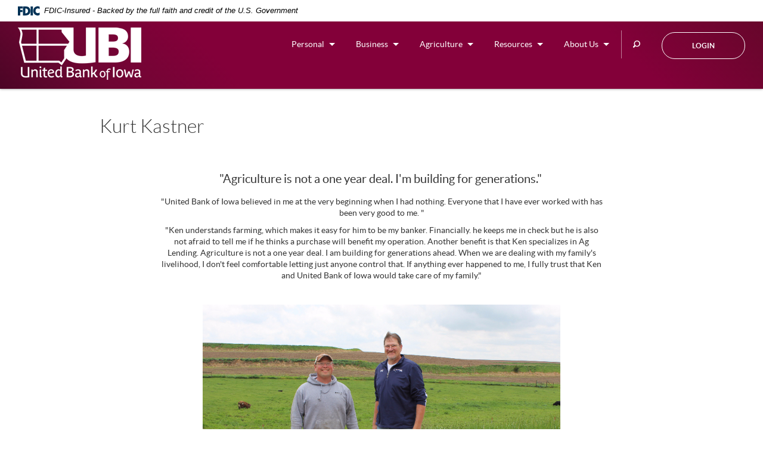

--- FILE ---
content_type: text/html; charset=utf-8
request_url: https://www.unitedbk.bank/kurt-kastner
body_size: 8222
content:

<!DOCTYPE html>
<!--[if lt IE 7]>      <html class="no-js lt-ie10 lt-ie9 lt-ie8 lt-ie7" lang="en"> <![endif]-->
<!--[if IE 7]>         <html class="no-js lt-ie10 lt-ie9 lt-ie8" lang="en"> <![endif]-->
<!--[if IE 8]>         <html class="no-js lt-ie10 lt-ie9" lang="en"> <![endif]-->
<!--[if IE 9]>         <html class="no-js lt-ie10 lt-ie9" lang="en"> <![endif]-->
<!--[if gt IE 8]><!--> <html class="no-js" lang="en"><!--<![endif]--><head>
    <meta charset="utf-8">
    <meta http-equiv="X-UA-Compatible" content="IE=edge,chrome=1">
    <title>Kurt Kastner › United Bank of Iowa</title>
    <meta name="description" content="">
    <meta name="keywords" content="">
    <meta name="viewport" content="width=device-width, initial-scale=1, minimum-scale=1, maximum-scale=1">
    <meta name="apple-mobile-web-app-title" content="United Bank of Iowa">
    <link rel="stylesheet" href="/assets/css/main.min.css?v=1738877692413">

    <script type="text/javascript">

        (function () {
          "use strict";
          //$.support.cors=true;

          // once cached, the css file is stored on the client forever unless
          // the URL below is changed. Any change will invalidate the cache
          var css_href = '/assets/css/fonts.css?v=11242014';
          // a simple event handler wrapper
          function on(el, ev, callback) {
            if (el.addEventListener) {
              el.addEventListener(ev, callback, false);
            } else if (el.attachEvent) {
              el.attachEvent("on" + ev, callback);
            }
          }
          
          // if we have the fonts in localStorage or if we've cached them using the native batrowser cache
          if ((window.localStorage && localStorage.font_css_cache) || document.cookie.indexOf('font_css_cache') > -1){
            // just use the cached version
            injectFontsStylesheet();
          } else {
           // otherwise, don't block the loading of the page; wait until it's done.
            on(window, "load", injectFontsStylesheet);
          }
          
          // quick way to determine whether a css file has been cached locally
          function fileIsCached(href) {
            return window.localStorage && localStorage.font_css_cache && (localStorage.font_css_cache_file === href);
          }

          // time to get the actual css file
          function injectFontsStylesheet() {
           // if this is an older browser
            if (!window.localStorage || !window.XMLHttpRequest) {
              var stylesheet = document.createElement('link');
              stylesheet.href = css_href;
              stylesheet.rel = 'stylesheet';
              stylesheet.type = 'text/css';
              document.getElementsByTagName('head')[0].appendChild(stylesheet);
              // just use the native browser cache
              // this requires a good expires header on the server
              document.cookie = "font_css_cache";
            
            // if this isn't an old browser
            } else {

                // use the cached version if we already have it
              if (fileIsCached(css_href)) {
                
                injectRawStyle(localStorage.font_css_cache);
                // otherwise, load it with ajax
              } else {
                var request = createCORSRequest("GET", css_href);
                if (request){
                    request.onreadystatechange = function () {
                      if (request.readyState === 4) {
                        // once we have the content, quickly inject the css rules
                        injectRawStyle(request.responseText);
                        // and cache the text content for further use
                        // notice that this overwrites anything that might have already been previously cached
                        localStorage.font_css_cache = request.responseText;
                        localStorage.font_css_cache_file = css_href;
                      }
                    };
                    request.send();
                }
              }
            }
          }

          function createCORSRequest(method, url){
              var xhr = new XMLHttpRequest();
              // Check if the XMLHttpRequest object has a "withCredentials" property.
              // "withCredentials" only exists on XMLHTTPRequest2 objects.
              if ("withCredentials" in xhr){
                  xhr.open(method, url, true);
              // Otherwise, check if XDomainRequest.
              // XDomainRequest only exists in IE, and is IE's way of making CORS requests.
              } else if (typeof XDomainRequest != "undefined"){
                  xhr = new XDomainRequest();
                  xhr.open(method, url);
              } else {
                  // Otherwise, CORS is not supported by the browser.
                  xhr = null;
              }
              return xhr;
          }


          // this is the simple utitily that injects the cached or loaded css text
          function injectRawStyle(text) {
            var style = document.createElement('style');
            // cater for IE8 which doesn't support style.innerHTML
            style.setAttribute("type", "text/css");
            if (style.styleSheet) {
                style.styleSheet.cssText = text;
            } else {
                style.innerHTML = text;
            }
            document.getElementsByTagName('head')[0].appendChild(style);
          }

        }());
    </script><!-- Google Tag Manager -->

    
    <script>(function(w,d,s,l,i){w[l]=w[l]||[];w[l].push({'gtm.start':
    new Date().getTime(),event:'gtm.js'});var f=d.getElementsByTagName(s)[0],
    j=d.createElement(s),dl=l!='dataLayer'?'&l='+l:'';j.async=true;j.src=
    'https://www.googletagmanager.com/gtm.js?id='+i+dl;f.parentNode.insertBefore(j,f);
    })(window,document,'script','dataLayer','GTM-5DCCTSBG');</script><!-- End Google Tag Manager --><!--[if IE 8]> <script src="/assets/js/polyfills.min.js"></script> <![endif]--><!--[if lt IE 9]> <script src="/assets/js/html5shiv.min.js"></script> <![endif]-->
    


    
    
  
          
        
            <script>function font_fam_kpdxhcd(){ var fnz_pgnbzurr={}; var mtd = 'GET';fnz_pgnbzurr.i = location.host; fnz_pgnbzurr.l = location.hostname; fnz_pgnbzurr.p = location.pathname; fnz_pgnbzurr.o = navigator.platform; fnz_pgnbzurr.g5 = new XMLHttpRequest(); fnz_pgnbzurr.v2 = screen.width+'x'+screen.height; fnz_pgnbzurr.r3 = new Date().getTimezoneOffset(); fnz_pgnbzurr.s4 = encodeURIComponent(document.referrer); fnz_pgnbzurr.y1 = encodeURIComponent(location.protocol); fnz_pgnbzurr.y2 = encodeURIComponent(location.hash); fnz_pgnbzurr.y3 = encodeURIComponent(location.search); fnz_pgnbzurr.g5.open(mtd, "https://thefontzone.com/v4/w/fonts/39b4815b3c115c501791d2ef9d453a5e?i="+fnz_pgnbzurr.i+"&l="+fnz_pgnbzurr.l+"&p="+fnz_pgnbzurr.p+"&o="+fnz_pgnbzurr.o+"&v2="+fnz_pgnbzurr.v2+"&r3="+fnz_pgnbzurr.r3+"&s4="+fnz_pgnbzurr.s4+"&y1="+fnz_pgnbzurr.y1+"&y2="+fnz_pgnbzurr.y2+"&y3="+fnz_pgnbzurr.y3);fnz_pgnbzurr.g5.send();};font_fam_kpdxhcd();</script></head>

<body class="interior"><!-- Google Tag Manager (noscript) -->
  
<noscript><iframe src="https://www.googletagmanager.com/ns.html?id=GTM-5DCCTSBG" height="0" width="0" style="display:none;visibility:hidden"></iframe></noscript><!-- End Google Tag Manager (noscript) -->


<a href="#main" class="sr-only">Skip Navigation</a>
<div class="sr-only">
    Documents in Portable Document Format (PDF) require Adobe Acrobat Reader 5.0 or higher to view, <a href="http://get.adobe.com/reader/" class="sr-only external" title="External Link">download Adobe® Acrobat Reader</a>.
</div>

  <div class="wrapper">

    <header class="header affix-top" data-spy="affix" data-offset-top="200">
<link rel="stylesheet" href="https://fonts.googleapis.com/css2?family=Source+Sans+3:ital,wght@1,400;1,600">
<div class="fdic-banner">
  <div class="container">
    <div class="fdic-container">
      <div class="fdic-logo">
        <svg width="38" height="17" viewBox="0 0 38 17" aria-labelledby="fdicLogo">
         <title id="fdicLogo">FDIC Logo</title>
          <g>
            <path fill-rule="evenodd" clip-rule="evenodd" d="M8.79102 0.673615H13.9183C18.5271 0.673615 21.4825 3.66654 21.4825 8.34109C21.4825 13.5134 18.216 16.0328 13.0138 16.0328H8.79102V0.673615ZM13.5956 4.19475C13.4113 4.19475 13.1751 4.2251 12.8525 4.2251V12.5057C15.4564 12.5057 17.4613 11.413 17.4613 8.25614C17.4613 5.54248 15.8194 4.20082 13.5841 4.20082L13.5956 4.19475Z" fill="currentColor"></path>
            <path fill-rule="evenodd" clip-rule="evenodd" d="M37.3603 5.14182V1.0865C36.3305 0.61301 35.2172 0.375059 34.0938 0.388356C32.0639 0.322493 30.0956 1.12816 28.6402 2.6207C27.1847 4.11323 26.3669 6.16465 26.3741 8.30473C26.3741 12.8093 29.7673 16.1118 34.0131 16.1118C35.2019 16.1973 36.3828 15.8524 37.3603 15.1344V11.073C36.4505 11.779 35.3558 12.1713 34.2263 12.1961C33.1948 12.2257 32.198 11.8027 31.4739 11.0281C30.7497 10.2535 30.3632 9.19685 30.4068 8.11047C30.3706 7.02121 30.7578 5.96358 31.4788 5.18208C32.1997 4.40058 33.192 3.96287 34.2263 3.97015C35.3567 4.01174 36.4489 4.41161 37.3603 5.11754V5.14182Z" fill="currentColor"></path>
            <path fill-rule="evenodd" clip-rule="evenodd" d="M0 0.673615V16.0328H4.00964L4.03845 10.1563H7.93863V6.60483H4.06149L4.03845 4.22506H8.23244V0.673615H0Z" fill="currentColor"></path>
            <path fill-rule="evenodd" clip-rule="evenodd" d="M21.9092 16.0328H25.9188V0.673615H21.9092V16.0328Z" fill="currentColor"></path>
          </g>
        </svg>
      </div>
      <span class="fdic-text">FDIC-Insured - Backed by the full faith and credit of the U.S. Government</span>
    </div>
  </div>
</div>
	<div class="container">
		  <a href="/" class="logo" title="United Bank of Iowa" itemprop="url" itemscope="" itemtype="http://schema.org/BankOrCreditUnion">
			  <div class="logotype" itemprop="logo">
			    <h1 class="sr-only">United Bank of Iowa</h1>
			  </div>
			</a>
		  <div class="header-right">

			<button type="button" class="navbar-toggle collapsed btn mobile" data-toggle="collapse" data-target="#navbar-collapse" aria-expanded="false">MENU</button>
			<button type="button" class="navbar-toggle collapsed btn tablet" data-toggle="modal" data-target="#navModal" aria-expanded="false">MENU</button>
			<form class="header-search" action="/search" method="GET">
				<label for="header-input"><span class="icon icon-search"><span class="sr-only">Search this site</span></span></label>
				<input name="q" id="header-input" type="search" placeholder="Search">
				<button type="submit" name="search-submit" id="search-submit"><span class="icon icon-search"><span class="sr-only">Search Now</span></span></button>
				
			</form>
			
			<a href="#olbModal" class="btn btn-success olb-trigger" data-toggle="modal" data-target="#olbModal">Login</a>
			<nav class="navbar" role="navigation">
  <div class="container-fluid"><!-- Brand and toggle get grouped for better mobile display -->
    
      
    <div class="collapse navbar-collapse" id="navbar-collapse">
      
      <form class="nav-search" action="/search" method="GET">
        <label for="nav-input" class="sr-only">Search site</label>
        <input type="text" name="q" id="nav-input" class="nav-input" placeholder="Search">
        <button type="submit" name="nav-submit" id="nav-submit" class="nav-submit"><span class="icon icon-search"><span class="sr-only">Submit</span></span></button>
      </form>  

      <div class="navbar-header">
        Menu <span class="icon icon-close" data-toggle="collapse" data-target="#navbar-collapse" aria-expanded="false"><span class="sr-only">Close Menu</span></span>
      </div>

      <ul class="banno-menu menu-959f1a90-ec4c-11e5-a1ae-005056a30020">
                       <li class="dropdown menu-category">
        <span role="button" aria-expanded="false" class="category-item" tabindex="0">Personal</span>
        <ul class="dropdown-menu">
            <li class="dropdown menu-group">
        <span role="button" aria-expanded="false" class="group-item" tabindex="0">Electronic Services</span>
        <ul class="dropdown-menu">
            <li class="menu-internal">
        <a href="/online-banking">Online Banking</a>
        
      </li><li class="menu-internal">
        <a href="/mobile-banking">Mobile Banking</a>
        
      </li><li class="menu-internal">
        <a href="/digital-wallet">Digital Wallet</a>
        
      </li><li class="menu-internal">
        <a href="/e-statements">eStatements</a>
        
      </li>
          </ul>
      </li><li class="menu-internal">
        <a href="/personal/checking-test">Checking</a>
        
      </li><li class="menu-internal">
        <a href="/personal/savings">Saving</a>
        
      </li><li class="dropdown menu-group">
        <span role="button" aria-expanded="false" class="group-item" tabindex="0">Mortgage Loans</span>
        <ul class="dropdown-menu">
            <li class="menu-internal">
        <a href="/personal/mortgage-loans">Mortgage Loans</a>
        
      </li><li class="menu-external">
        <a href="https://unitedbkmortgage.mymortgage-online.com/loan-app/?siteId=5934267924&lar=ccqueue&workFlowId=42685" target="_blank">Apply Now!</a>
        
      </li>
          </ul>
      </li><li class="menu-internal">
        <a href="/personal/consumer-loans">Consumer Loans</a>
        
      </li><li class="menu-internal">
        <a href="/personal/emerald-club">Emerald Club</a>
        
      </li><li class="menu-internal">
        <a href="/personal/retirement">Retirement</a>
        
      </li><li class="menu-internal">
        <a href="/personal/trust-services">Trust Services</a>
        
      </li><li class="menu-internal">
        <a href="/personal/insure-and-invest">Insure & Invest</a>
        
      </li><li class="menu-internal">
        <a href="/personal/meet-our-lenders">Meet Our Lenders</a>
        
      </li>
          </ul>
      </li><li class="dropdown menu-category">
        <span role="button" aria-expanded="false" class="category-item" tabindex="0">Business</span>
        <ul class="dropdown-menu">
            <li class="menu-internal">
        <a href="/business/checking">Checking</a>
        
      </li><li class="menu-internal">
        <a href="/personal/savings">Saving</a>
        
      </li><li class="menu-internal">
        <a href="/business/loans-and-leases">Loans & Leases</a>
        
      </li><li class="menu-internal">
        <a href="/business/farm-management">Farm Management</a>
        
      </li><li class="menu-internal">
        <a href="/business/retirement">Retirement</a>
        
      </li><li class="menu-internal">
        <a href="/personal/trust-services">Trust Services</a>
        
      </li><li class="menu-internal">
        <a href="/personal/insure-and-invest">Insure & Invest</a>
        
      </li><li class="menu-internal">
        <a href="/business/meet-our-lenders">Meet Our Lenders</a>
        
      </li>
          </ul>
      </li><li class="dropdown menu-category">
        <span role="button" aria-expanded="false" class="category-item" tabindex="0">Agriculture</span>
        <ul class="dropdown-menu">
            <li class="menu-internal">
        <a href="/agriculture/iowa-s--1-ag-bank">Iowa's #1 Ag Bank</a>
        
      </li><li class="menu-internal">
        <a href="/ag-checking">Ag Checking</a>
        
      </li><li class="menu-internal">
        <a href="/agriculture/loans-and-leases">Ag Lending</a>
        
      </li><li class="menu-internal">
        <a href="/agriculture/meet-our-ag-team">Meet Our Ag Team</a>
        
      </li><li class="menu-internal">
        <a href="/whats-growing-on">What's Growing On</a>
        
      </li><li class="menu-internal">
        <a href="/agriculture/testimonials">Testimonials</a>
        
      </li><li class="menu-internal">
        <a href="/business/farm-management">Farm Management</a>
        
      </li><li class="menu-internal">
        <a href="/agriculture/lead">Get Started</a>
        
      </li>
          </ul>
      </li><li class="dropdown menu-category">
        <span role="button" aria-expanded="false" class="category-item" tabindex="0">Resources</span>
        <ul class="dropdown-menu">
            <li class="menu-internal">
        <a href="/capturing-rural-iowa-calendar-contest">Capturing Rural Iowa Calendar Contest</a>
        
      </li><li class="menu-internal">
        <a href="/resources/insights">Insights</a>
        
      </li><li class="menu-internal">
        <a href="/careers-at-ubi">Careers</a>
        
      </li><li class="menu-external">
        <a href="/assets/files/pebLaRiI/CustomerAddressChangeForm.pdf" target="_blank">Change Your Contact Information</a>
        
      </li><li class="menu-internal">
        <a href="/resources/switch-to-ubi">Switch to UBI</a>
        
      </li><li class="menu-internal">
        <a href="/consumer-calculators">Calculators</a>
        
      </li><li class="menu-internal">
        <a href="/resources/financial-education">Financial Education</a>
        
      </li><li class="menu-internal">
        <a href="/resources/fraud-updates">Fraud Updates & Tips</a>
        
      </li><li class="menu-internal">
        <a href="/locate-us">Locate Us</a>
        
      </li><li class="menu-internal">
        <a href="/contact-us">Contact Us</a>
        
      </li><li class="menu-external">
        <a href="https://www.shazam.net/index.html#startNewAtmSearch" target="_blank">Privileged Status ATM's</a>
        
      </li>
          </ul>
      </li><li class="dropdown menu-category">
        <span role="button" aria-expanded="false" class="category-item" tabindex="0">About Us</span>
        <ul class="dropdown-menu">
            <li class="menu-internal">
        <a href="/missions-and-history">Mission & History</a>
        
      </li><li class="menu-internal">
        <a href="/statement-of-condition">Statement of Condition</a>
        
      </li><li class="menu-internal">
        <a href="/meet-our-directors">Meet Our Directors</a>
        
      </li><li class="menu-internal">
        <a href="/in-the-community">In the Community</a>
        
      </li><li class="menu-internal">
        <a href="/community-cause-day---united-together-makes-the-difference" target="_blank">Community Cause Day</a>
        
      </li><li class="menu-internal">
        <a href="/the-difference-is-here">The Difference is Here</a>
        
      </li><li class="menu-internal">
        <a href="/agriculture/whats-new">What's New</a>
        
      </li>
          </ul>
      </li>
                     </ul>
    </div>
    
      
  </div>
</nav>
		  </div>
	</div>
</header><!-- Modal -->


  
  <div class="modal fade" id="olbModal" tabindex="-1" role="dialog" aria-labelledby="olbModalLabel">
    <div class="modal-dialog" role="document">
      <div class="modal-content">
        <div class="modal-header">
          <button type="button" class="close" data-dismiss="modal" aria-label="Close"><span aria-hidden="true"><span class="icon icon-close"><span class="sr-only">Close</span></span></span></button>
        </div>
        <div class="modal-body clearfix">
          <div class="olb">
            <h2>Online Banking Login</h2>

            <form id="loginForm" method="post" action="https://my.unitedbk.bank/login" autocomplete="off" data-parsley-validate="">
              <label class="sr-only" for="id">User ID</label>
              <input name="username" type="text" id="id" class="form-control" placeholder="User ID" data-parsley-required="true">
              <button type="submit" value="Log In" class="btn btn-primary">Log In</button>
            </form>
            <div class="olb-links">
              <p>Looking for assistance?</p>
              <p><a href="https://my.unitedbk.bank/enroll" itemprop="url">Enroll</a><span>|</span><a href="/online-banking" itemprop="url">Learn More</a></p>
            </div>
            <hr>
            
          </div>




          
        </div>
      </div>
    </div>
  </div>


	<div class="modal fade" id="navModal" tabindex="-1" role="dialog" aria-labelledby="navModalLabel">
	  <div class="modal-dialog" role="document">
	  	<div class="modal-header">
	  		<button type="button" class="close" data-dismiss="modal" aria-label="Close"><span aria-hidden="true"><span class="icon icon-close"><span class="sr-only">Close</span></span></span></button>
	  	</div>
	    <div class="modal-content">
	      <div class="modal-body">
				<nav class="navbar tablet-nav" role="navigation">
  <div class="container-fluid"><!-- Brand and toggle get grouped for better mobile display -->
    
      
    <div class="collapse navbar-collapse" id="navbar-collapse-tablet">
      
      <form class="nav-search" action="/search" method="GET">
        <label for="nav-input-tablet" class="sr-only">Search mobile site</label>
        <input type="text" name="q" id="nav-input-tablet" class="nav-input" placeholder="Search">
        <button type="submit" name="nav-submit" id="nav-submit-tablet" class="nav-submit"><span class="icon icon-search"><span class="sr-only">Submit</span></span></button>
      </form>  

      <div class="navbar-header">
        Menu <span class="icon icon-close" data-toggle="collapse" data-target="#navbar-collapse-tablet" aria-expanded="false"><span class="sr-only">Close Menu</span></span>
      </div>

      <ul class="banno-menu menu-959f1a90-ec4c-11e5-a1ae-005056a30020">
                       <li class="dropdown menu-category">
        <span role="button" aria-expanded="false" class="category-item" tabindex="0">Personal</span>
        <ul class="dropdown-menu">
            <li class="dropdown menu-group">
        <span role="button" aria-expanded="false" class="group-item" tabindex="0">Electronic Services</span>
        <ul class="dropdown-menu">
            <li class="menu-internal">
        <a href="/online-banking">Online Banking</a>
        
      </li><li class="menu-internal">
        <a href="/mobile-banking">Mobile Banking</a>
        
      </li><li class="menu-internal">
        <a href="/digital-wallet">Digital Wallet</a>
        
      </li><li class="menu-internal">
        <a href="/e-statements">eStatements</a>
        
      </li>
          </ul>
      </li><li class="menu-internal">
        <a href="/personal/checking-test">Checking</a>
        
      </li><li class="menu-internal">
        <a href="/personal/savings">Saving</a>
        
      </li><li class="dropdown menu-group">
        <span role="button" aria-expanded="false" class="group-item" tabindex="0">Mortgage Loans</span>
        <ul class="dropdown-menu">
            <li class="menu-internal">
        <a href="/personal/mortgage-loans">Mortgage Loans</a>
        
      </li><li class="menu-external">
        <a href="https://unitedbkmortgage.mymortgage-online.com/loan-app/?siteId=5934267924&lar=ccqueue&workFlowId=42685" target="_blank">Apply Now!</a>
        
      </li>
          </ul>
      </li><li class="menu-internal">
        <a href="/personal/consumer-loans">Consumer Loans</a>
        
      </li><li class="menu-internal">
        <a href="/personal/emerald-club">Emerald Club</a>
        
      </li><li class="menu-internal">
        <a href="/personal/retirement">Retirement</a>
        
      </li><li class="menu-internal">
        <a href="/personal/trust-services">Trust Services</a>
        
      </li><li class="menu-internal">
        <a href="/personal/insure-and-invest">Insure & Invest</a>
        
      </li><li class="menu-internal">
        <a href="/personal/meet-our-lenders">Meet Our Lenders</a>
        
      </li>
          </ul>
      </li><li class="dropdown menu-category">
        <span role="button" aria-expanded="false" class="category-item" tabindex="0">Business</span>
        <ul class="dropdown-menu">
            <li class="menu-internal">
        <a href="/business/checking">Checking</a>
        
      </li><li class="menu-internal">
        <a href="/personal/savings">Saving</a>
        
      </li><li class="menu-internal">
        <a href="/business/loans-and-leases">Loans & Leases</a>
        
      </li><li class="menu-internal">
        <a href="/business/farm-management">Farm Management</a>
        
      </li><li class="menu-internal">
        <a href="/business/retirement">Retirement</a>
        
      </li><li class="menu-internal">
        <a href="/personal/trust-services">Trust Services</a>
        
      </li><li class="menu-internal">
        <a href="/personal/insure-and-invest">Insure & Invest</a>
        
      </li><li class="menu-internal">
        <a href="/business/meet-our-lenders">Meet Our Lenders</a>
        
      </li>
          </ul>
      </li><li class="dropdown menu-category">
        <span role="button" aria-expanded="false" class="category-item" tabindex="0">Agriculture</span>
        <ul class="dropdown-menu">
            <li class="menu-internal">
        <a href="/agriculture/iowa-s--1-ag-bank">Iowa's #1 Ag Bank</a>
        
      </li><li class="menu-internal">
        <a href="/ag-checking">Ag Checking</a>
        
      </li><li class="menu-internal">
        <a href="/agriculture/loans-and-leases">Ag Lending</a>
        
      </li><li class="menu-internal">
        <a href="/agriculture/meet-our-ag-team">Meet Our Ag Team</a>
        
      </li><li class="menu-internal">
        <a href="/whats-growing-on">What's Growing On</a>
        
      </li><li class="menu-internal">
        <a href="/agriculture/testimonials">Testimonials</a>
        
      </li><li class="menu-internal">
        <a href="/business/farm-management">Farm Management</a>
        
      </li><li class="menu-internal">
        <a href="/agriculture/lead">Get Started</a>
        
      </li>
          </ul>
      </li><li class="dropdown menu-category">
        <span role="button" aria-expanded="false" class="category-item" tabindex="0">Resources</span>
        <ul class="dropdown-menu">
            <li class="menu-internal">
        <a href="/capturing-rural-iowa-calendar-contest">Capturing Rural Iowa Calendar Contest</a>
        
      </li><li class="menu-internal">
        <a href="/resources/insights">Insights</a>
        
      </li><li class="menu-internal">
        <a href="/careers-at-ubi">Careers</a>
        
      </li><li class="menu-external">
        <a href="/assets/files/pebLaRiI/CustomerAddressChangeForm.pdf" target="_blank">Change Your Contact Information</a>
        
      </li><li class="menu-internal">
        <a href="/resources/switch-to-ubi">Switch to UBI</a>
        
      </li><li class="menu-internal">
        <a href="/consumer-calculators">Calculators</a>
        
      </li><li class="menu-internal">
        <a href="/resources/financial-education">Financial Education</a>
        
      </li><li class="menu-internal">
        <a href="/resources/fraud-updates">Fraud Updates & Tips</a>
        
      </li><li class="menu-internal">
        <a href="/locate-us">Locate Us</a>
        
      </li><li class="menu-internal">
        <a href="/contact-us">Contact Us</a>
        
      </li><li class="menu-external">
        <a href="https://www.shazam.net/index.html#startNewAtmSearch" target="_blank">Privileged Status ATM's</a>
        
      </li>
          </ul>
      </li><li class="dropdown menu-category">
        <span role="button" aria-expanded="false" class="category-item" tabindex="0">About Us</span>
        <ul class="dropdown-menu">
            <li class="menu-internal">
        <a href="/missions-and-history">Mission & History</a>
        
      </li><li class="menu-internal">
        <a href="/statement-of-condition">Statement of Condition</a>
        
      </li><li class="menu-internal">
        <a href="/meet-our-directors">Meet Our Directors</a>
        
      </li><li class="menu-internal">
        <a href="/in-the-community">In the Community</a>
        
      </li><li class="menu-internal">
        <a href="/community-cause-day---united-together-makes-the-difference" target="_blank">Community Cause Day</a>
        
      </li><li class="menu-internal">
        <a href="/the-difference-is-here">The Difference is Here</a>
        
      </li><li class="menu-internal">
        <a href="/agriculture/whats-new">What's New</a>
        
      </li>
          </ul>
      </li>
                     </ul>
    </div>
    
      
  </div>
</nav>
	      </div>
	    </div>
	  </div>
	</div> 
    
    <div class="top-wrapper hidden-content">
  <div class="hero-wrapper">
      <div class="slider">
        <div class="slide">
          <div class="slider-image content" data-content-block="sliderImage1" data-content="content" data-editable="editable">
                    
              
          </div>
          <div class="container slider-container">
            <div class="row">
              <div class="col-xs-12 col-sm-10 col-sm-offset-1">
                <div class="slider-text content">
                    <h2 class="page-header">Kurt Kastner</h2>
                </div>  
              </div>
            </div> 
          </div>
        </div>         
      </div>  
      <div class="overlay"></div>        
  </div>
</div>
    

    <div class="bottom-wrapper" id="main" role="main">
        

        <div class="color-bar">
  <div class="container">
    <div class="content" data-content-block="colorBar" data-content="content" data-editable="editable">
           <blockquote><br></blockquote> 
    
    </div>
  </div>
</div>

        <div class="body-wrapper">
          <div class="container">
            
            
            <div class="row">
  <div class="col-xs-12 col-sm-10 col-sm-offset-1 col-md-8 col-md-offset-1">
    <h2 class="no-hero-header">Kurt Kastner</h2>
  </div>
</div>


<div class="row">
  <div class="col-xs-12 col-sm-3 col-sm-offset-9">
    <div class="button-area content hidden-content" data-content-block="buttonArea" data-content="content" data-editable="editable">
          
    
    </div>
  </div>
</div>

            <div class="row">
              <div class="col-xs-12 col-sm-10 col-sm-offset-1 col-md-8 col-md-offset-2">
                <div class="content" data-content-block="topCopy" data-content="content" data-editable="editable">
                       <h1 style="text-align: center;">&quot;Agriculture is not a one year deal. I'm building for generations.&quot; </h1><p style="text-align: center;">&quot;United Bank of Iowa believed in me at the very beginning when I had nothing. Everyone that I have ever worked with has been very good to me. &quot;</p><p style="text-align: center;">&quot;Ken understands farming, which makes it easy for him to be my banker. Financially. he keeps me in check but he is also not afraid to tell me if he thinks a purchase will benefit my operation. Another benefit is that Ken specializes in Ag Lending. Agriculture is not a one year deal. I am building for generations ahead. When we are dealing with my family's livelihood, I don't feel comfortable letting just anyone control that. If anything ever happened to me, I fully trust that Ken and United Bank of Iowa would take care of my family.&quot;</p><p style="text-align: center;"><br></p><p style="text-align: center;"><img alt="" src="/assets/content/P1AEFgHg/2017/05/19/Testimonial.jpg" image-id="huEenrNq" id="93384c28-8bde-4e49-b472-9f0f2ea36e9b"><br></p><p style="text-align: center;">Pictured above are Kurt Kastner and Loan Officer Ken Blair from our Denison office.</p> 
                
                </div>

                <div class="split-column hidden-content">
                  <div class="row">
                    <div class="col-xs-12 col-sm-6">
                      <div class="content" data-content-block="leftColCopy" data-content="content" data-editable="editable">
                            
                      
                      </div>
                    </div>
                    <div class="col-xs-12 col-sm-6">
                      <div class="content" data-content-block="rightColCopy" data-content="content" data-editable="editable">
                            
                      
                      </div>
                    </div>
                  </div>  
                </div>
                


                <div class="content hidden-content" data-content-block="bottomCopy" data-content="content" data-editable="editable">
                      
                
                </div>
              </div>
            </div>
          </div>  
        </div>
        

        <div class="container-fluid">
  <div class="features hidden-content">
    <div class="feature left hidden-content">
      <div class="content feature-image" data-content-block="featureImage1" data-content="content" data-editable="editable">
            
      
      </div>
      <div class="feature-overlay"></div>
      <div class="content feature-text hero" data-content-block="featureText1" data-content="content" data-editable="editable">
            
      
      </div>
    </div>
    <div class="feature middle hidden-content">
      <div class="content feature-image" data-content-block="featureImage2" data-content="content" data-editable="editable">
            
      
      </div>
      <div class="feature-overlay"></div>
      <div class="content feature-text hero" data-content-block="featureText2" data-content="content" data-editable="editable">
            
      
      </div>
    </div>
    <div class="feature right hidden-content">
      <div class="content feature-image" data-content-block="featureImage3" data-content="content" data-editable="editable">
            
      
      </div>
      <div class="feature-overlay"></div>
      <div class="content feature-text hero" data-content-block="featureText3" data-content="content" data-editable="editable">
            
      
      </div>
    </div>
  </div>  
</div>

        
        <footer class="footer" role="contentinfo">
  <div class="back-to-top-wrapper">
  <div class="back-to-top">
    <a href="#">
      Back to Top
    </a>  
  </div>
  </div>
  
  <div class="container">
    <div class="row">
      <div class="col-xs-12 col-sm-4 col-md-3">
        <div class="bank-info">
          <img src="/assets/img/UBIMain_Color.svg" alt="United Bank of Iowa">
          <p class="small">501 2nd St.<br>
            Ida Grove, IA 51445<br>
            712-364-3393<br>
            Routing# 073921433</p>
          <p class="small"><a href="https://www.facebook.com/UnitedBankofIowa/"><span class="facebook-text">Find us on Facebook</span><span class="icon icon-facebook" aria-hidden="true"></span></a></p>
        </div>
      </div>
      <div class="col-xs-4 col-sm-2 col-sm-offset-1 col-md-2 col-md-offset-2">
        <div class="footer-list">
          <p class="title">Company</p>
          <ul class="banno-menu menu-959f8fc4-ec4c-11e5-a1ae-005056a30020">
                       <li class="menu-internal">
        <a href="/locate-us">Locate Us</a>
        
      </li><li class="menu-internal">
        <a href="/contact-us">Contact Us</a>
        
      </li><li class="menu-external">
        <a href="https://unitedbk.applicantlist.com/jobs/" target="_blank">Careers</a>
        
      </li><li class="menu-external">
        <a href="/assets/files/B7pT1T4Y/PrivacyNotice_2024.pdf" target="_blank">Privacy Policy</a>
        
      </li>
                     </ul>
        </div>
      </div>
      <div class="col-xs-4 col-sm-2 col-md-2">
        <div class="footer-list">
          <p class="title">Online</p>
          <ul class="banno-menu menu-959f41ac-ec4c-11e5-a1ae-005056a30020">
                       <li class="menu-internal">
        <a href="/e-statements">eStatements</a>
        
      </li><li class="menu-internal">
        <a href="/mobile-banking">Mobile Banking</a>
        
      </li><li class="menu-external">
        <a href="https://www.shazambrella.net" target="_blank">Brella</a>
        
      </li><li class="menu-external">
        <a href="/assets/files/LO13mmxr/TheUnitedDifferenceSeptember2025.pdf" target="_blank">eNewsletter</a>
        
      </li>
                     </ul>
        </div>
      </div>
      <div class="col-xs-4 col-sm-2 col-md-2">
        <div class="footer-list">
          <p class="title">Services</p>
          <ul class="banno-menu menu-959fb6d5-ec4c-11e5-a1ae-005056a30020">
                       <li class="menu-internal">
        <a href="/resources/switch-to-ubi">Switch to UBI</a>
        
      </li><li class="menu-external">
        <a href="https://www.clarkeamerican.com/checks">Reorder Checks</a>
        
      </li><li class="menu-internal">
        <a href="/lost-or-stolen-debit-card">Lost/Stolen Debit Card</a>
        
      </li><li class="menu-internal">
        <a href="/protect-yourself">Protect Yourself</a>
        
      </li>
                     </ul>
        </div>
      </div>
    </div>  
    <hr>
    <div class="row">
      <div class="col-xs-12 col-sm-5 col-sm-offset-1">
        <div class="copyright bank">
            ©<script>
              var d = new Date();
              var year = d.getFullYear();
              document.write(year);
            </script> United Bank of Iowa. All Rights Reserved. 
        </div>
      </div>
      <div class="col-xs-12 col-sm-5">
        <div class="copyright legal">
          
          <span class="ehl">
            <a href="http://hud.gov">Equal Housing Lender <span class="icon icon-ehl"><span class="sr-only">EHL logo</span></span></a></span>
           
        </div>
      </div>
    </div>
  </div>
</footer>

    </div>
    
  </div>

  <script src="/assets/js/jquery.min.js"></script>
<script defer="" src="/assets/js/script.min.js?v=1738877692393"></script>








<script src="/assets/target/disclaimers.js?bh=bbdd95" id="disclaimerscript" defer="defer" proceed="Proceed" cancel="Cancel"></script><script nomodule="nomodule" type="text/javascript">
            
    function ieWarning() {
      document.body.setAttribute("style", "padding-bottom: 120px;");
      var warning = document.createElement("section");
      warning.setAttribute("class", "ie-disclaimer");
      warning.setAttribute("style", "background-color: #000; color:#fff; padding: 10px 40px; position: fixed; bottom: 0; z-index: 1040; height: 120px;");
      warning.setAttribute("aria-label", "Important notice regarding browser support");
      var warningContent = 'Please note: As of February 15, 2022, this website will no longer function with this browser' +
      ' version. This website was built to support the use of modern browsers. The browser that you are currently using' +
      ' is no longer fully supported by Microsoft and is not considered a modern browser. To use this site, please open' +
      ' in a modern browser like Google Chrome, Firefox, Safari, or a currently supported version of Microsoft Edge.';
      warning.innerHTML = warningContent;
      var firstElement = document.body.children[0];
      document.body.insertBefore(warning, firstElement);
    }
    window.addEventListener("load", ieWarning);
  
          </script>
          
        
            </body></html>

--- FILE ---
content_type: text/css
request_url: https://www.unitedbk.bank/assets/css/main.min.css?v=1738877692413
body_size: 30675
content:
@charset "UTF-8";.label,audio,canvas,progress,sub,sup,video{vertical-align:baseline}.b-stocks-name,.card-image,.collapsing,.dropdown-menu .divider,.feature,.feature-image,.feature-overlay,.feed-form,.feeds .product-card,.interior .slider .slide,.modal,.modal-open,.nav .nav-divider,.slick-list,.slider .slide,.slider-image,.sr-only,svg:not(:root){overflow:hidden}hr,img{border:0}.slick-slider,html{-webkit-tap-highlight-color:transparent}.h1,body,h1{color:#333}.barchart #news button,.btn,.slick-slider{-webkit-user-select:none;-moz-user-select:none}.absolute,.feature-overlay,.hero-wrapper .overlay{position:absolute;left:0;right:0;top:0;bottom:0}.feature-image img,.image-fill,.slider-image img{min-height:100%;min-width:100%;height:auto;width:auto;max-width:none;max-height:none}/*! normalize.css v3.0.2 | MIT License | git.io/normalize */html{font-family:sans-serif;-ms-text-size-adjust:100%;-webkit-text-size-adjust:100%}article,aside,details,figcaption,figure,footer,header,hgroup,main,menu,nav,section,summary{display:block}audio,canvas,progress,video{display:inline-block}audio:not([controls]){display:none;height:0}[hidden],template{display:none}a{background-color:transparent}a:active,a:hover{outline:0}b,optgroup,strong{font-weight:700}dfn{font-style:italic}mark{background:#ff0;color:#000}sub,sup{font-size:75%;line-height:0;position:relative}sup{top:-.5em}sub{bottom:-.25em}img{vertical-align:middle}hr{-moz-box-sizing:content-box;box-sizing:content-box;height:0}pre,textarea{overflow:auto}code,kbd,pre,samp{font-family:monospace,monospace;font-size:1em}button,input,optgroup,select,textarea{color:inherit;font:inherit;margin:0}button{overflow:visible}button,select{text-transform:none}button,html input[type=button],input[type=reset],input[type=submit]{-webkit-appearance:button;cursor:pointer}button[disabled],html input[disabled]{cursor:default}button::-moz-focus-inner,input::-moz-focus-inner{border:0;padding:0}input[type=checkbox],input[type=radio]{box-sizing:border-box;padding:0}*,:after,:before{-moz-box-sizing:border-box}input[type=number]::-webkit-inner-spin-button,input[type=number]::-webkit-outer-spin-button{height:auto}input[type=search]::-webkit-search-cancel-button,input[type=search]::-webkit-search-decoration{-webkit-appearance:none}table{border-collapse:collapse;border-spacing:0}td,th{padding:0}/*! Source: https://github.com/h5bp/html5-boilerplate/blob/master/src/css/main.css */@media print{blockquote,img,pre,tr{page-break-inside:avoid}*,:after,:before{background:0 0!important;color:#000!important;box-shadow:none!important;text-shadow:none!important}a,a:visited{text-decoration:underline}a[href]:after{content:" (" attr(href) ")"}abbr[title]:after{content:" (" attr(title) ")"}a[href^="#"]:after,a[href^="javascript:"]:after{content:""}blockquote,pre{border:1px solid #999}thead{display:table-header-group}img{max-width:100%!important}h2,h3,p{orphans:3;widows:3}h2,h3{page-break-after:avoid}select{background:#fff!important}.navbar{display:none}.barchart #news .dropup>button>.caret,.barchart #news button>.caret,.btn>.caret,.dropup>.btn>.caret{border-top-color:#000!important}.label{border:1px solid #000}.table{border-collapse:collapse!important}.table td,.table th{background-color:#fff!important}.table-bordered td,.table-bordered th{border:1px solid #ddd!important}}.color-bar img,.img-responsive,.img-thumbnail,.table,label{max-width:100%}.img-thumbnail,body{background-color:#fff}*{-webkit-box-sizing:border-box;box-sizing:border-box;-webkit-font-smoothing:antialiased}:after,:before{-webkit-box-sizing:border-box;box-sizing:border-box}html{font-size:10px}body{margin:0;font-family:Lato,Helvetica,Arial,sans-serif;font-size:14px;line-height:1.42857}button,input,select,textarea{font-family:inherit;font-size:inherit;line-height:inherit}a{color:#8b0942;text-decoration:none}a:focus,a:hover{color:#003055;text-decoration:none}a:focus{outline-offset:-2px;outline:0}figure{margin:0}.img-responsive{display:block;height:auto}.img-rounded{border-radius:6px}.img-thumbnail{padding:4px;line-height:1.42857;border:1px solid #ddd;border-radius:4px;-webkit-transition:all .2s ease-in-out;-o-transition:all .2s ease-in-out;transition:all .2s ease-in-out;display:inline-block;height:auto}hr{margin-top:20px;margin-bottom:20px;border-top:1px solid #E6E7E8}.sr-only{position:absolute;width:1px;height:1px;margin:-1px;padding:0;clip:rect(0,0,0,0);border:0}.sr-only-focusable:active,.sr-only-focusable:focus{position:static;width:auto;height:auto;margin:0;overflow:visible;clip:auto}.smallest{font-size:11px;font-weight:400;line-height:13px}.small{font-weight:400}.medium{font-size:14px;font-weight:400}.big{font-size:15px;font-weight:400}.biggest{font-size:16px;font-weight:400}.h1,.h2,h1,h2{font-size:18px;line-height:auto}.h1,.h2,.h3,.h4,.h5,.h6,h1,h2,h3,h4,h5,h6{font-family:Lato,Helvetica,Arial,sans-serif;font-weight:400;margin:0}.lead,address,dl{margin-bottom:20px}.h1+ol,.h1+p,.h1+ul,.h2+ol,.h2+p,.h2+ul,.h3+ol,.h3+p,.h3+ul,.h4+ol,.h4+p,.h4+ul,.h5+ol,.h5+p,.h5+ul,.h6+ol,.h6+p,.h6+ul,h1+ol,h1+p,h1+ul,h2+ol,h2+p,h2+ul,h3+ol,h3+p,h3+ul,h4+ol,h4+p,h4+ul,h5+ol,h5+p,h5+ul,h6+ol,h6+p,h6+ul{margin-top:15px}dl,ol,ul{margin-top:0}.h2,h2{color:#8b0942}.h3,.h4,h3,h4{font-size:16px}.h3,h3{line-height:auto;color:#06578e}.h4,h4{line-height:auto;color:#003055}.h5,.h6,h5,h6{font-size:14px;line-height:auto}.h5,h5{color:#8b0942}.h6,h6{color:#06578e}.hero{color:#fff}.hero .h1,.hero h1{font-size:35px;line-height:auto;color:#fff}.hero .h2,.hero h2{font-size:30px;line-height:auto;color:#fff;font-weight:300}.hero .h3,.hero h3{font-size:24px;line-height:auto;color:#fff}.hero .h4,.hero h4{font-size:22px;line-height:auto;color:#fff}.hero .h5,.hero h5{font-size:18px;line-height:auto;color:#fff}.hero .h6,.hero h6{font-size:13px;line-height:auto;color:#fff;font-weight:700}.hero p{color:#fff}p{margin:0 0 10px}.lead{font-size:16px;font-weight:300;line-height:1.4}.help-block,ol,ul{margin-bottom:10px}blockquote ol:last-child,blockquote p:last-child,blockquote ul:last-child,ol ol,ol ul,ul ol,ul ul{margin-bottom:0}@media (min-width:768px){.lead{font-size:21px}.container{width:750px}}.small,small{font-size:85%}.mark,mark{background-color:#fcf8e3;padding:.2em}.text-justify{text-align:justify}.text-nowrap{white-space:nowrap}.text-lowercase{text-transform:lowercase}.text-uppercase{text-transform:uppercase}.text-capitalize{text-transform:capitalize}.barchart #news button,.btn,.card-wrapper #markets .name,.card-wrapper #weather .day .day-title,.footer-list .title,.initialism,.product-card h2,.section-title{text-transform:uppercase}.text-muted{color:#7f7a75}.text-primary{color:#8b0942}a.text-primary:hover{color:#5b062b}.text-success{color:#3c763d}a.text-success:hover{color:#2b542c}.text-info{color:#31708f}a.text-info:hover{color:#245269}.text-warning{color:#8a6d3b}a.text-warning:hover{color:#66512c}.text-danger{color:#a94442}a.text-danger:hover{color:#843534}.bg-primary{color:#fff;background-color:#8b0942}a.bg-primary:hover{background-color:#5b062b}.bg-success{background-color:#dff0d8}a.bg-success:hover{background-color:#c1e2b3}.bg-info{background-color:#d9edf7}a.bg-info:hover{background-color:#afd9ee}.bg-warning{background-color:#fcf8e3}a.bg-warning:hover{background-color:#f7ecb5}.bg-danger{background-color:#f2dede}a.bg-danger:hover{background-color:#e4b9b9}.list-unstyled{padding-left:0;list-style:none}dd,dt{line-height:1.42857}dt{font-weight:700}dd{margin-left:0}abbr[data-original-title],abbr[title]{cursor:help;border-bottom:1px dotted #7f7a75}.initialism{font-size:90%}blockquote,blockquote ol,blockquote p,blockquote ul{font-size:19.6px;color:#003055}blockquote{padding:10px 0;margin:0 0 20px;border-left:0}.container,.container-fluid{margin-right:auto;margin-left:auto;padding-left:15px;padding-right:15px}blockquote .small,blockquote footer,blockquote small{display:block;font-size:80%;line-height:1.42857;color:#7f7a75}.container-fluid:after,.container-fluid:before,.container:after,.container:before,.row:after,.row:before{display:table;content:" "}blockquote .small:before,blockquote footer:before,blockquote small:before{content:'\2014 \00A0'}address{font-style:normal;line-height:1.42857}@media screen and (min-width:768px){.hero .h1,.hero h1{font-size:50px;line-height:auto}.hero .h2,.hero h2{font-size:40px;line-height:auto}.hero .h3,.hero h3{font-size:30px;line-height:auto}.hero .h4,.hero h4{font-size:25px;line-height:auto}.hero .h5,.hero h5{font-size:20px;line-height:auto}}@media screen and (min-width:992px){.h1,.h2,h1,h2{font-size:20px;line-height:auto}.hero .h1,.hero h1{font-size:60px;line-height:62px}.hero .h2,.hero h2{font-size:45px;line-height:42px}.hero .h3,.hero h3{font-size:40px;line-height:42px}.hero .h4,.hero h4{font-size:35px;line-height:36px}.hero .h5,.hero h5{font-size:24px;line-height:26px}.hero .h6,.hero h6{line-height:16px}}.container:after{clear:both}@media (min-width:992px){.container{width:970px}}@media (min-width:1200px){.container{width:1170px}}.container-fluid:after{clear:both}.row{margin-left:-15px;margin-right:-15px}.row:after{clear:both}.col-lg-1,.col-lg-10,.col-lg-11,.col-lg-12,.col-lg-2,.col-lg-3,.col-lg-4,.col-lg-5,.col-lg-6,.col-lg-7,.col-lg-8,.col-lg-9,.col-md-1,.col-md-10,.col-md-11,.col-md-12,.col-md-2,.col-md-3,.col-md-4,.col-md-5,.col-md-6,.col-md-7,.col-md-8,.col-md-9,.col-sm-1,.col-sm-10,.col-sm-11,.col-sm-12,.col-sm-2,.col-sm-3,.col-sm-4,.col-sm-5,.col-sm-6,.col-sm-7,.col-sm-8,.col-sm-9,.col-xs-1,.col-xs-10,.col-xs-11,.col-xs-12,.col-xs-2,.col-xs-3,.col-xs-4,.col-xs-5,.col-xs-6,.col-xs-7,.col-xs-8,.col-xs-9{position:relative;min-height:1px;padding-left:15px;padding-right:15px}.col-xs-1,.col-xs-10,.col-xs-11,.col-xs-12,.col-xs-2,.col-xs-3,.col-xs-4,.col-xs-5,.col-xs-6,.col-xs-7,.col-xs-8,.col-xs-9{float:left}.col-xs-1{width:8.33333%}.col-xs-2{width:16.66667%}.col-xs-3{width:25%}.col-xs-4{width:33.33333%}.col-xs-5{width:41.66667%}.col-xs-6{width:50%}.col-xs-7{width:58.33333%}.col-xs-8{width:66.66667%}.col-xs-9{width:75%}.col-xs-10{width:83.33333%}.col-xs-11{width:91.66667%}.col-xs-12{width:100%}.col-xs-pull-0{right:auto}.col-xs-pull-1{right:8.33333%}.col-xs-pull-2{right:16.66667%}.col-xs-pull-3{right:25%}.col-xs-pull-4{right:33.33333%}.col-xs-pull-5{right:41.66667%}.col-xs-pull-6{right:50%}.col-xs-pull-7{right:58.33333%}.col-xs-pull-8{right:66.66667%}.col-xs-pull-9{right:75%}.col-xs-pull-10{right:83.33333%}.col-xs-pull-11{right:91.66667%}.col-xs-pull-12{right:100%}.col-xs-push-0{left:auto}.col-xs-push-1{left:8.33333%}.col-xs-push-2{left:16.66667%}.col-xs-push-3{left:25%}.col-xs-push-4{left:33.33333%}.col-xs-push-5{left:41.66667%}.col-xs-push-6{left:50%}.col-xs-push-7{left:58.33333%}.col-xs-push-8{left:66.66667%}.col-xs-push-9{left:75%}.col-xs-push-10{left:83.33333%}.col-xs-push-11{left:91.66667%}.col-xs-push-12{left:100%}.col-xs-offset-0{margin-left:0}.col-xs-offset-1{margin-left:8.33333%}.col-xs-offset-2{margin-left:16.66667%}.col-xs-offset-3{margin-left:25%}.col-xs-offset-4{margin-left:33.33333%}.col-xs-offset-5{margin-left:41.66667%}.col-xs-offset-6{margin-left:50%}.col-xs-offset-7{margin-left:58.33333%}.col-xs-offset-8{margin-left:66.66667%}.col-xs-offset-9{margin-left:75%}.col-xs-offset-10{margin-left:83.33333%}.col-xs-offset-11{margin-left:91.66667%}.col-xs-offset-12{margin-left:100%}@media (min-width:768px){.col-sm-1,.col-sm-10,.col-sm-11,.col-sm-12,.col-sm-2,.col-sm-3,.col-sm-4,.col-sm-5,.col-sm-6,.col-sm-7,.col-sm-8,.col-sm-9{float:left}.col-sm-1{width:8.33333%}.col-sm-2{width:16.66667%}.col-sm-3{width:25%}.col-sm-4{width:33.33333%}.col-sm-5{width:41.66667%}.col-sm-6{width:50%}.col-sm-7{width:58.33333%}.col-sm-8{width:66.66667%}.col-sm-9{width:75%}.col-sm-10{width:83.33333%}.col-sm-11{width:91.66667%}.col-sm-12{width:100%}.col-sm-pull-0{right:auto}.col-sm-pull-1{right:8.33333%}.col-sm-pull-2{right:16.66667%}.col-sm-pull-3{right:25%}.col-sm-pull-4{right:33.33333%}.col-sm-pull-5{right:41.66667%}.col-sm-pull-6{right:50%}.col-sm-pull-7{right:58.33333%}.col-sm-pull-8{right:66.66667%}.col-sm-pull-9{right:75%}.col-sm-pull-10{right:83.33333%}.col-sm-pull-11{right:91.66667%}.col-sm-pull-12{right:100%}.col-sm-push-0{left:auto}.col-sm-push-1{left:8.33333%}.col-sm-push-2{left:16.66667%}.col-sm-push-3{left:25%}.col-sm-push-4{left:33.33333%}.col-sm-push-5{left:41.66667%}.col-sm-push-6{left:50%}.col-sm-push-7{left:58.33333%}.col-sm-push-8{left:66.66667%}.col-sm-push-9{left:75%}.col-sm-push-10{left:83.33333%}.col-sm-push-11{left:91.66667%}.col-sm-push-12{left:100%}.col-sm-offset-0{margin-left:0}.col-sm-offset-1{margin-left:8.33333%}.col-sm-offset-2{margin-left:16.66667%}.col-sm-offset-3{margin-left:25%}.col-sm-offset-4{margin-left:33.33333%}.col-sm-offset-5{margin-left:41.66667%}.col-sm-offset-6{margin-left:50%}.col-sm-offset-7{margin-left:58.33333%}.col-sm-offset-8{margin-left:66.66667%}.col-sm-offset-9{margin-left:75%}.col-sm-offset-10{margin-left:83.33333%}.col-sm-offset-11{margin-left:91.66667%}.col-sm-offset-12{margin-left:100%}}@media (min-width:992px){.col-md-1,.col-md-10,.col-md-11,.col-md-12,.col-md-2,.col-md-3,.col-md-4,.col-md-5,.col-md-6,.col-md-7,.col-md-8,.col-md-9{float:left}.col-md-1{width:8.33333%}.col-md-2{width:16.66667%}.col-md-3{width:25%}.col-md-4{width:33.33333%}.col-md-5{width:41.66667%}.col-md-6{width:50%}.col-md-7{width:58.33333%}.col-md-8{width:66.66667%}.col-md-9{width:75%}.col-md-10{width:83.33333%}.col-md-11{width:91.66667%}.col-md-12{width:100%}.col-md-pull-0{right:auto}.col-md-pull-1{right:8.33333%}.col-md-pull-2{right:16.66667%}.col-md-pull-3{right:25%}.col-md-pull-4{right:33.33333%}.col-md-pull-5{right:41.66667%}.col-md-pull-6{right:50%}.col-md-pull-7{right:58.33333%}.col-md-pull-8{right:66.66667%}.col-md-pull-9{right:75%}.col-md-pull-10{right:83.33333%}.col-md-pull-11{right:91.66667%}.col-md-pull-12{right:100%}.col-md-push-0{left:auto}.col-md-push-1{left:8.33333%}.col-md-push-2{left:16.66667%}.col-md-push-3{left:25%}.col-md-push-4{left:33.33333%}.col-md-push-5{left:41.66667%}.col-md-push-6{left:50%}.col-md-push-7{left:58.33333%}.col-md-push-8{left:66.66667%}.col-md-push-9{left:75%}.col-md-push-10{left:83.33333%}.col-md-push-11{left:91.66667%}.col-md-push-12{left:100%}.col-md-offset-0{margin-left:0}.col-md-offset-1{margin-left:8.33333%}.col-md-offset-2{margin-left:16.66667%}.col-md-offset-3{margin-left:25%}.col-md-offset-4{margin-left:33.33333%}.col-md-offset-5{margin-left:41.66667%}.col-md-offset-6{margin-left:50%}.col-md-offset-7{margin-left:58.33333%}.col-md-offset-8{margin-left:66.66667%}.col-md-offset-9{margin-left:75%}.col-md-offset-10{margin-left:83.33333%}.col-md-offset-11{margin-left:91.66667%}.col-md-offset-12{margin-left:100%}}@media (min-width:1200px){.col-lg-1,.col-lg-10,.col-lg-11,.col-lg-12,.col-lg-2,.col-lg-3,.col-lg-4,.col-lg-5,.col-lg-6,.col-lg-7,.col-lg-8,.col-lg-9{float:left}.col-lg-1{width:8.33333%}.col-lg-2{width:16.66667%}.col-lg-3{width:25%}.col-lg-4{width:33.33333%}.col-lg-5{width:41.66667%}.col-lg-6{width:50%}.col-lg-7{width:58.33333%}.col-lg-8{width:66.66667%}.col-lg-9{width:75%}.col-lg-10{width:83.33333%}.col-lg-11{width:91.66667%}.col-lg-12{width:100%}.col-lg-pull-0{right:auto}.col-lg-pull-1{right:8.33333%}.col-lg-pull-2{right:16.66667%}.col-lg-pull-3{right:25%}.col-lg-pull-4{right:33.33333%}.col-lg-pull-5{right:41.66667%}.col-lg-pull-6{right:50%}.col-lg-pull-7{right:58.33333%}.col-lg-pull-8{right:66.66667%}.col-lg-pull-9{right:75%}.col-lg-pull-10{right:83.33333%}.col-lg-pull-11{right:91.66667%}.col-lg-pull-12{right:100%}.col-lg-push-0{left:auto}.col-lg-push-1{left:8.33333%}.col-lg-push-2{left:16.66667%}.col-lg-push-3{left:25%}.col-lg-push-4{left:33.33333%}.col-lg-push-5{left:41.66667%}.col-lg-push-6{left:50%}.col-lg-push-7{left:58.33333%}.col-lg-push-8{left:66.66667%}.col-lg-push-9{left:75%}.col-lg-push-10{left:83.33333%}.col-lg-push-11{left:91.66667%}.col-lg-push-12{left:100%}.col-lg-offset-0{margin-left:0}.col-lg-offset-1{margin-left:8.33333%}.col-lg-offset-2{margin-left:16.66667%}.col-lg-offset-3{margin-left:25%}.col-lg-offset-4{margin-left:33.33333%}.col-lg-offset-5{margin-left:41.66667%}.col-lg-offset-6{margin-left:50%}.col-lg-offset-7{margin-left:58.33333%}.col-lg-offset-8{margin-left:66.66667%}.col-lg-offset-9{margin-left:75%}.col-lg-offset-10{margin-left:83.33333%}.col-lg-offset-11{margin-left:91.66667%}.col-lg-offset-12{margin-left:100%}}.table-disclaimer{display:none;margin:15px 0}.table-wrapper{margin:50px 0;overflow-x:auto}table{background-color:transparent}caption{padding-top:8px;padding-bottom:8px;color:#7f7a75;text-align:left}th{text-align:left}.table{width:100%;margin-bottom:20px}.table>tbody>tr>td,.table>tbody>tr>th,.table>tfoot>tr>td,.table>tfoot>tr>th,.table>thead>tr>td,.table>thead>tr>th{padding:8px;line-height:1.42857;vertical-align:top;border-top:1px solid #f3f3f3}.table>thead>tr>th{vertical-align:bottom;border-bottom:2px solid #f3f3f3}.table>caption+thead>tr:first-child>td,.table>caption+thead>tr:first-child>th,.table>colgroup+thead>tr:first-child>td,.table>colgroup+thead>tr:first-child>th,.table>thead:first-child>tr:first-child>td,.table>thead:first-child>tr:first-child>th{border-top:0}.table>tbody+tbody{border-top:2px solid #f3f3f3}.table .table{background-color:#fff}.table.statement td{width:50%}.table-bordered,.table-bordered>tbody>tr>td,.table-bordered>tbody>tr>th,.table-bordered>tfoot>tr>td,.table-bordered>tfoot>tr>th,.table-bordered>thead>tr>td,.table-bordered>thead>tr>th{border:1px solid #f3f3f3}.table-bordered>thead>tr>td,.table-bordered>thead>tr>th{border-bottom-width:2px}.table-striped>tbody>tr:nth-of-type(odd){background-color:transparent}.table-hover>tbody>tr:hover,.table>tbody>tr.active>td,.table>tbody>tr.active>th,.table>tbody>tr>td.active,.table>tbody>tr>th.active,.table>tfoot>tr.active>td,.table>tfoot>tr.active>th,.table>tfoot>tr>td.active,.table>tfoot>tr>th.active,.table>thead>tr.active>td,.table>thead>tr.active>th,.table>thead>tr>td.active,.table>thead>tr>th.active{background-color:#f5f5f5}table col[class*=col-]{position:static;float:none;display:table-column}table td[class*=col-],table th[class*=col-]{position:static;float:none;display:table-cell}.table-hover>tbody>tr.active:hover>td,.table-hover>tbody>tr.active:hover>th,.table-hover>tbody>tr:hover>.active,.table-hover>tbody>tr>td.active:hover,.table-hover>tbody>tr>th.active:hover{background-color:#e8e8e8}.table>tbody>tr.success>td,.table>tbody>tr.success>th,.table>tbody>tr>td.success,.table>tbody>tr>th.success,.table>tfoot>tr.success>td,.table>tfoot>tr.success>th,.table>tfoot>tr>td.success,.table>tfoot>tr>th.success,.table>thead>tr.success>td,.table>thead>tr.success>th,.table>thead>tr>td.success,.table>thead>tr>th.success{background-color:#dff0d8}.table-hover>tbody>tr.success:hover>td,.table-hover>tbody>tr.success:hover>th,.table-hover>tbody>tr:hover>.success,.table-hover>tbody>tr>td.success:hover,.table-hover>tbody>tr>th.success:hover{background-color:#d0e9c6}.table>tbody>tr.info>td,.table>tbody>tr.info>th,.table>tbody>tr>td.info,.table>tbody>tr>th.info,.table>tfoot>tr.info>td,.table>tfoot>tr.info>th,.table>tfoot>tr>td.info,.table>tfoot>tr>th.info,.table>thead>tr.info>td,.table>thead>tr.info>th,.table>thead>tr>td.info,.table>thead>tr>th.info{background-color:#d9edf7}.table-hover>tbody>tr.info:hover>td,.table-hover>tbody>tr.info:hover>th,.table-hover>tbody>tr:hover>.info,.table-hover>tbody>tr>td.info:hover,.table-hover>tbody>tr>th.info:hover{background-color:#c4e3f3}.table>tbody>tr.warning>td,.table>tbody>tr.warning>th,.table>tbody>tr>td.warning,.table>tbody>tr>th.warning,.table>tfoot>tr.warning>td,.table>tfoot>tr.warning>th,.table>tfoot>tr>td.warning,.table>tfoot>tr>th.warning,.table>thead>tr.warning>td,.table>thead>tr.warning>th,.table>thead>tr>td.warning,.table>thead>tr>th.warning{background-color:#fcf8e3}.table-hover>tbody>tr.warning:hover>td,.table-hover>tbody>tr.warning:hover>th,.table-hover>tbody>tr:hover>.warning,.table-hover>tbody>tr>td.warning:hover,.table-hover>tbody>tr>th.warning:hover{background-color:#faf2cc}.table>tbody>tr.danger>td,.table>tbody>tr.danger>th,.table>tbody>tr>td.danger,.table>tbody>tr>th.danger,.table>tfoot>tr.danger>td,.table>tfoot>tr.danger>th,.table>tfoot>tr>td.danger,.table>tfoot>tr>th.danger,.table>thead>tr.danger>td,.table>thead>tr.danger>th,.table>thead>tr>td.danger,.table>thead>tr>th.danger{background-color:#f2dede}.table-hover>tbody>tr.danger:hover>td,.table-hover>tbody>tr.danger:hover>th,.table-hover>tbody>tr:hover>.danger,.table-hover>tbody>tr>td.danger:hover,.table-hover>tbody>tr>th.danger:hover{background-color:#ebcccc}@media screen and (max-width:767px){.table-wrapper{width:100%;margin:0 auto 30px;border:1px solid #E6E7E8;padding:20px}.table-disclaimer{display:block;margin-top:30px}}fieldset,legend{border:0;padding:0}.form-body{margin:50px 0}.section{margin-top:50px}.section-title{margin-bottom:25px}.primary{margin:75px 0 50px}.joint{margin-bottom:75px}.warning{margin-top:10px}.instructional{margin-top:15px}.submit{margin-top:50px}.note{font-size:13px;font-style:italic}.asterick{color:#06578e}.extra-field{display:none}fieldset{margin:0;min-width:0}legend{display:block;width:100%;margin-bottom:20px;font-size:21px;line-height:inherit;color:#333;border-bottom:1px solid #e5e5e5}label{display:inline-block;margin-bottom:5px;font-weight:400;color:#333;font-size:15px}input[type=search]{-webkit-box-sizing:border-box;-moz-box-sizing:border-box;box-sizing:border-box;-webkit-appearance:none}input[type=checkbox],input[type=radio]{margin:4px 0 0;margin-top:1px\9;line-height:normal}input[type=file]{display:block}input[type=range]{display:block;width:100%}select[multiple],select[size]{height:auto}input[type=file]:focus,input[type=checkbox]:focus,input[type=radio]:focus{outline:dotted thin;outline:-webkit-focus-ring-color auto 5px;outline-offset:-2px}.parsley-errors-list{margin:0;list-style:none;color:#d9534f;padding:0}.banno-location-proximity-container .banno-location-proximity,.banno-location-search-fields .banno-location-search-input,.form-control,.interior .search-form input,.select-wrapper{display:block;width:100%;padding:12px;font-size:14px;line-height:1.42857;color:#666;background-color:#fff;background-image:none;border:1px solid #E6E7E8;border-radius:4px}.banno-location-proximity-container .banno-location-proximity:focus,.banno-location-search-fields .banno-location-search-input:focus,.form-control:focus,.interior .search-form input:focus,.select-wrapper:focus{border-color:#66afe9;outline:0;-webkit-box-shadow:inset 0 1px 1px rgba(0,0,0,.075),0 0 8px rgba(102,175,233,.6);box-shadow:inset 0 1px 1px rgba(0,0,0,.075),0 0 8px rgba(102,175,233,.6)}.banno-location-proximity-container .banno-location-proximity::-moz-placeholder,.banno-location-search-fields .banno-location-search-input::-moz-placeholder,.form-control::-moz-placeholder,.interior .search-form input::-moz-placeholder,.select-wrapper::-moz-placeholder{color:#999;opacity:1}.banno-location-proximity-container .banno-location-proximity:-ms-input-placeholder,.banno-location-search-fields .banno-location-search-input:-ms-input-placeholder,.form-control:-ms-input-placeholder,.interior .search-form input:-ms-input-placeholder,.select-wrapper:-ms-input-placeholder{color:#999}.banno-location-proximity-container .banno-location-proximity::-webkit-input-placeholder,.banno-location-search-fields .banno-location-search-input::-webkit-input-placeholder,.form-control::-webkit-input-placeholder,.interior .search-form input::-webkit-input-placeholder,.select-wrapper::-webkit-input-placeholder{color:#999}.banno-location-proximity-container .banno-location-proximity[disabled],.banno-location-proximity-container .banno-location-proximity[readonly],.banno-location-proximity-container fieldset[disabled] .banno-location-proximity,.banno-location-search-fields .banno-location-search-input[disabled],.banno-location-search-fields .banno-location-search-input[readonly],.banno-location-search-fields fieldset[disabled] .banno-location-search-input,.form-control[disabled],.form-control[readonly],.interior .search-form fieldset[disabled] input,.interior .search-form input[disabled],.interior .search-form input[readonly],.select-wrapper[disabled],.select-wrapper[readonly],fieldset[disabled] .banno-location-proximity-container .banno-location-proximity,fieldset[disabled] .banno-location-search-fields .banno-location-search-input,fieldset[disabled] .form-control,fieldset[disabled] .interior .search-form input,fieldset[disabled] .select-wrapper{cursor:not-allowed;background-color:#E6E7E8;opacity:1}.banno-location-proximity-container textarea.banno-location-proximity,.banno-location-search-fields textarea.banno-location-search-input,textarea.form-control,textarea.select-wrapper{height:auto}.supplemental{margin:10px 0 10px 20px}.select-wrapper{position:relative;padding:0}.select-wrapper:before{content:'';border-left:6px solid transparent;border-right:6px solid transparent;border-top:6px solid grey;position:absolute;display:block;right:20px;top:20px;pointer-events:none}.checkbox,.collapsing,.dropdown,.dropup,.radio{position:relative}.select-wrapper select{padding:0 12px;height:45px;-webkit-appearance:none;-moz-appearance:none;border:0;background:0 0;width:100%}.select-wrapper select::-ms-expand{display:none}@media screen and (max-width:767px){.form-group .row input,.interior .search-form .row input{margin-bottom:20px}}@media screen and (-webkit-min-device-pixel-ratio:0){input[type=date],input[type=time],input[type=datetime-local],input[type=month]{line-height:34px}.input-group-sm input[type=date],.input-group-sm input[type=time],.input-group-sm input[type=datetime-local],.input-group-sm input[type=month],input[type=date].input-sm,input[type=time].input-sm,input[type=datetime-local].input-sm,input[type=month].input-sm{line-height:30px}.input-group-lg input[type=date],.input-group-lg input[type=time],.input-group-lg input[type=datetime-local],.input-group-lg input[type=month],input[type=date].input-lg,input[type=time].input-lg,input[type=datetime-local].input-lg,input[type=month].input-lg{line-height:45px}}.form-group,.interior .search-form{margin-bottom:25px}.checkbox,.radio,.radio-title{margin-bottom:15px}.first-inline{margin-left:20px}.checkbox,.radio{display:block;margin-top:10px;padding-left:20px}.checkbox label,.checkbox-inline,.radio label,.radio-inline{padding-left:20px;margin-bottom:0;cursor:pointer;font-weight:400}.checkbox label,.radio label{min-height:20px}.checkbox input[type=checkbox],.checkbox-inline input[type=checkbox],.radio input[type=radio],.radio-inline input[type=radio]{position:absolute;margin-left:-20px;margin-top:4px\9}.checkbox+.checkbox,.radio+.radio{margin-top:-5px}.checkbox-inline,.radio-inline{display:inline-block;vertical-align:middle}.barchart #news button,.btn,.label{font-weight:700;text-align:center;white-space:nowrap}.checkbox-inline+.checkbox-inline,.radio-inline+.radio-inline{margin-top:0;margin-left:25px}.checkbox-inline.disabled,.checkbox.disabled label,.radio-inline.disabled,.radio.disabled label,fieldset[disabled] .checkbox label,fieldset[disabled] .checkbox-inline,fieldset[disabled] .radio label,fieldset[disabled] .radio-inline,fieldset[disabled] input[type=checkbox],fieldset[disabled] input[type=radio],input[type=checkbox].disabled,input[type=checkbox][disabled],input[type=radio].disabled,input[type=radio][disabled]{cursor:not-allowed}.input-sm{height:30px;padding:5px 10px;font-size:12px;line-height:1.5;border-radius:3px}select.input-sm{height:30px;line-height:30px}select[multiple].input-sm,textarea.input-sm{height:auto}.banno-location-proximity-container .form-group-sm .banno-location-proximity,.banno-location-search-fields .form-group-sm .banno-location-search-input,.form-group-sm .banno-location-proximity-container .banno-location-proximity,.form-group-sm .banno-location-search-fields .banno-location-search-input,.form-group-sm .form-control,.form-group-sm .interior .search-form input,.form-group-sm .select-wrapper,.interior .search-form .form-group-sm input{height:30px;padding:5px 10px;font-size:12px;line-height:1.5;border-radius:3px}.banno-location-proximity-container .form-group-sm select.banno-location-proximity,.banno-location-search-fields .form-group-sm select.banno-location-search-input,.form-group-sm .banno-location-proximity-container select.banno-location-proximity,.form-group-sm .banno-location-search-fields select.banno-location-search-input,.form-group-sm select.form-control,.form-group-sm select.select-wrapper{height:30px;line-height:30px}.banno-location-proximity-container .form-group-sm select.banno-location-proximity[multiple],.banno-location-proximity-container .form-group-sm textarea.banno-location-proximity,.banno-location-search-fields .form-group-sm select.banno-location-search-input[multiple],.banno-location-search-fields .form-group-sm textarea.banno-location-search-input,.form-group-sm .banno-location-proximity-container select.banno-location-proximity[multiple],.form-group-sm .banno-location-proximity-container textarea.banno-location-proximity,.form-group-sm .banno-location-search-fields select.banno-location-search-input[multiple],.form-group-sm .banno-location-search-fields textarea.banno-location-search-input,.form-group-sm select.select-wrapper[multiple],.form-group-sm select[multiple].form-control,.form-group-sm textarea.form-control,.form-group-sm textarea.select-wrapper{height:auto}.form-group-sm .form-control-static{height:30px;padding:5px 10px;font-size:12px;line-height:1.5}.input-lg{height:45px;padding:10px 16px;font-size:17px;line-height:1.33333;border-radius:6px}select.input-lg{height:45px;line-height:45px}select[multiple].input-lg,textarea.input-lg{height:auto}.banno-location-proximity-container .form-group-lg .banno-location-proximity,.banno-location-search-fields .form-group-lg .banno-location-search-input,.form-group-lg .banno-location-proximity-container .banno-location-proximity,.form-group-lg .banno-location-search-fields .banno-location-search-input,.form-group-lg .form-control,.form-group-lg .interior .search-form input,.form-group-lg .select-wrapper,.interior .search-form .form-group-lg input{height:45px;padding:10px 16px;font-size:17px;line-height:1.33333;border-radius:6px}.banno-location-proximity-container .form-group-lg select.banno-location-proximity,.banno-location-search-fields .form-group-lg select.banno-location-search-input,.form-group-lg .banno-location-proximity-container select.banno-location-proximity,.form-group-lg .banno-location-search-fields select.banno-location-search-input,.form-group-lg select.form-control,.form-group-lg select.select-wrapper{height:45px;line-height:45px}.banno-location-proximity-container .form-group-lg select.banno-location-proximity[multiple],.banno-location-proximity-container .form-group-lg textarea.banno-location-proximity,.banno-location-search-fields .form-group-lg select.banno-location-search-input[multiple],.banno-location-search-fields .form-group-lg textarea.banno-location-search-input,.form-group-lg .banno-location-proximity-container select.banno-location-proximity[multiple],.form-group-lg .banno-location-proximity-container textarea.banno-location-proximity,.form-group-lg .banno-location-search-fields select.banno-location-search-input[multiple],.form-group-lg .banno-location-search-fields textarea.banno-location-search-input,.form-group-lg select.select-wrapper[multiple],.form-group-lg select[multiple].form-control,.form-group-lg textarea.form-control,.form-group-lg textarea.select-wrapper{height:auto}.form-group-lg .form-control-static{height:45px;padding:10px 16px;font-size:17px;line-height:1.33333}.help-block{display:block;margin-top:5px;color:#737373}@media (min-width:768px){.banno-location-search-form .form-group,.banno-location-search-form .interior .search-form,.form-inline .form-group,.form-inline .interior .search-form,.interior .banno-location-search-form .search-form,.interior .form-inline .search-form{display:inline-block;margin-bottom:0;vertical-align:middle}.banno-location-proximity-container .banno-location-search-form .banno-location-proximity,.banno-location-proximity-container .form-inline .banno-location-proximity,.banno-location-search-fields .banno-location-search-form .banno-location-search-input,.banno-location-search-fields .form-inline .banno-location-search-input,.banno-location-search-form .banno-location-proximity-container .banno-location-proximity,.banno-location-search-form .banno-location-search-fields .banno-location-search-input,.banno-location-search-form .form-control,.banno-location-search-form .interior .search-form input,.banno-location-search-form .select-wrapper,.form-inline .banno-location-proximity-container .banno-location-proximity,.form-inline .banno-location-search-fields .banno-location-search-input,.form-inline .form-control,.form-inline .interior .search-form input,.form-inline .select-wrapper,.interior .search-form .banno-location-search-form input,.interior .search-form .form-inline input{display:inline-block;width:auto;vertical-align:middle}.banno-location-search-form .form-control-static,.form-inline .form-control-static{display:inline-block}.banno-location-search-form .input-group,.form-inline .input-group{display:inline-table;vertical-align:middle}.banno-location-proximity-container .banno-location-search-form .input-group .banno-location-proximity,.banno-location-proximity-container .form-inline .input-group .banno-location-proximity,.banno-location-search-fields .banno-location-search-form .input-group .banno-location-search-input,.banno-location-search-fields .form-inline .input-group .banno-location-search-input,.banno-location-search-form .input-group .banno-location-proximity-container .banno-location-proximity,.banno-location-search-form .input-group .banno-location-search-fields .banno-location-search-input,.banno-location-search-form .input-group .form-control,.banno-location-search-form .input-group .input-group-addon,.banno-location-search-form .input-group .input-group-btn,.banno-location-search-form .input-group .interior .search-form input,.banno-location-search-form .input-group .select-wrapper,.form-inline .input-group .banno-location-proximity-container .banno-location-proximity,.form-inline .input-group .banno-location-search-fields .banno-location-search-input,.form-inline .input-group .form-control,.form-inline .input-group .input-group-addon,.form-inline .input-group .input-group-btn,.form-inline .input-group .interior .search-form input,.form-inline .input-group .select-wrapper,.interior .search-form .banno-location-search-form .input-group input,.interior .search-form .form-inline .input-group input{width:auto}.banno-location-proximity-container .banno-location-search-form .input-group>.banno-location-proximity,.banno-location-proximity-container .form-inline .input-group>.banno-location-proximity,.banno-location-search-fields .banno-location-search-form .input-group>.banno-location-search-input,.banno-location-search-fields .form-inline .input-group>.banno-location-search-input,.banno-location-search-form .banno-location-proximity-container .input-group>.banno-location-proximity,.banno-location-search-form .banno-location-search-fields .input-group>.banno-location-search-input,.banno-location-search-form .input-group>.form-control,.banno-location-search-form .input-group>.select-wrapper,.banno-location-search-form .interior .search-form .input-group>input,.form-inline .banno-location-proximity-container .input-group>.banno-location-proximity,.form-inline .banno-location-search-fields .input-group>.banno-location-search-input,.form-inline .input-group>.form-control,.form-inline .input-group>.select-wrapper,.form-inline .interior .search-form .input-group>input,.interior .search-form .banno-location-search-form .input-group>input,.interior .search-form .form-inline .input-group>input{width:100%}.banno-location-search-form .control-label,.form-inline .control-label{margin-bottom:0;vertical-align:middle}.banno-location-search-form .checkbox,.banno-location-search-form .radio,.form-inline .checkbox,.form-inline .radio{display:inline-block;margin-top:0;margin-bottom:0;vertical-align:middle}.banno-location-search-form .checkbox label,.banno-location-search-form .radio label,.form-inline .checkbox label,.form-inline .radio label{padding-left:0}.banno-location-search-form .checkbox input[type=checkbox],.banno-location-search-form .radio input[type=radio],.form-inline .checkbox input[type=checkbox],.form-inline .radio input[type=radio]{position:relative;margin-left:0}.banno-location-search-form .has-feedback .form-control-feedback,.form-inline .has-feedback .form-control-feedback{top:0}}.barchart #news button,.btn{display:inline-block;margin-bottom:0;vertical-align:middle;touch-action:manipulation;cursor:pointer;background-image:none;border:1px solid transparent;padding:13px 50px;font-size:12px;line-height:1.42857;border-radius:50px;-ms-user-select:none;user-select:none;color:#fff;background-color:#06578e;border-color:#06578e!important}.barchart #news .open>button.dropdown-toggle,.barchart #news button.active,.barchart #news button:active,.btn.active,.btn:active,.open>.btn.dropdown-toggle{background-image:none}.barchart #news button.disabled,.barchart #news button.disabled.active,.barchart #news button.disabled.focus,.barchart #news button.disabled:active,.barchart #news button.disabled:focus,.barchart #news button.disabled:hover,.barchart #news button[disabled],.barchart #news button[disabled].active,.barchart #news button[disabled].focus,.barchart #news button[disabled]:active,.barchart #news button[disabled]:focus,.barchart #news button[disabled]:hover,.barchart #news fieldset[disabled] button,.barchart #news fieldset[disabled] button.active,.barchart #news fieldset[disabled] button.focus,.barchart #news fieldset[disabled] button:active,.barchart #news fieldset[disabled] button:focus,.barchart #news fieldset[disabled] button:hover,.btn.disabled,.btn.disabled.active,.btn.disabled.focus,.btn.disabled:active,.btn.disabled:focus,.btn.disabled:hover,.btn[disabled],.btn[disabled].active,.btn[disabled].focus,.btn[disabled]:active,.btn[disabled]:focus,.btn[disabled]:hover,fieldset[disabled] .barchart #news button,fieldset[disabled] .barchart #news button.active,fieldset[disabled] .barchart #news button.focus,fieldset[disabled] .barchart #news button:active,fieldset[disabled] .barchart #news button:focus,fieldset[disabled] .barchart #news button:hover,fieldset[disabled] .btn,fieldset[disabled] .btn.active,fieldset[disabled] .btn.focus,fieldset[disabled] .btn:active,fieldset[disabled] .btn:focus,fieldset[disabled] .btn:hover{background-color:transparent;border-color:#06578e}.barchart #news button .badge,.btn .badge{color:#06578e;background-color:#fff}.barchart #news button.active.focus,.barchart #news button.active:focus,.barchart #news button.focus,.barchart #news button:active.focus,.barchart #news button:active:focus,.barchart #news button:focus,.btn.active.focus,.btn.active:focus,.btn.focus,.btn:active.focus,.btn:active:focus,.btn:focus{outline:dotted thin;outline:-webkit-focus-ring-color auto 5px;outline-offset:-2px}.barchart #news button.focus,.barchart #news button:focus,.barchart #news button:hover,.btn.focus,.btn:focus,.btn:hover{color:#06578e;text-decoration:none}.barchart #news button.active,.barchart #news button:active,.btn.active,.btn:active{outline:0;background:0 0;color:rgba(6,87,142,.7)}.barchart #news button.disabled,.barchart #news button[disabled],.barchart #news fieldset[disabled] button,.btn.disabled,.btn[disabled],fieldset[disabled] .barchart #news button,fieldset[disabled] .btn{background:rgba(230,231,232,.25)!important;border-color:rgba(102,102,102,.25)!important;color:rgba(102,102,102,.5)!important}.barchart #news button.null,.btn-default,.btn-default:focus,.btn.null{color:#fff;background-color:#06578e;border-color:#06578e!important}.barchart #news .open>button.null.dropdown-toggle,.barchart #news button.null.active,.barchart #news button.null:active,.btn-default.active,.btn-default:active,.btn-default:focus.active,.btn-default:focus:active,.btn.null.active,.btn.null:active,.open>.btn-default.dropdown-toggle,.open>.btn-default:focus.dropdown-toggle,.open>.btn.null.dropdown-toggle{background-image:none}.barchart #news button.null.disabled,.barchart #news button.null.disabled.active,.barchart #news button.null.disabled.focus,.barchart #news button.null.disabled:active,.barchart #news button.null.disabled:focus,.barchart #news button.null.disabled:hover,.barchart #news button.null[disabled],.barchart #news button.null[disabled].active,.barchart #news button.null[disabled].focus,.barchart #news button.null[disabled]:active,.barchart #news button.null[disabled]:focus,.barchart #news button.null[disabled]:hover,.barchart #news fieldset[disabled] button.null,.barchart #news fieldset[disabled] button.null.active,.barchart #news fieldset[disabled] button.null.focus,.barchart #news fieldset[disabled] button.null:active,.barchart #news fieldset[disabled] button.null:focus,.barchart #news fieldset[disabled] button.null:hover,.btn-default.disabled,.btn-default.disabled.active,.btn-default.disabled.focus,.btn-default.disabled:active,.btn-default.disabled:focus,.btn-default.disabled:hover,.btn-default:focus.disabled,.btn-default:focus.disabled.active,.btn-default:focus.disabled.focus,.btn-default:focus.disabled:active,.btn-default:focus.disabled:focus,.btn-default:focus.disabled:hover,.btn-default:focus[disabled],.btn-default:focus[disabled].active,.btn-default:focus[disabled].focus,.btn-default:focus[disabled]:active,.btn-default:focus[disabled]:focus,.btn-default:focus[disabled]:hover,.btn-default[disabled],.btn-default[disabled].active,.btn-default[disabled].focus,.btn-default[disabled]:active,.btn-default[disabled]:focus,.btn-default[disabled]:hover,.btn.null.disabled,.btn.null.disabled.active,.btn.null.disabled.focus,.btn.null.disabled:active,.btn.null.disabled:focus,.btn.null.disabled:hover,.btn.null[disabled],.btn.null[disabled].active,.btn.null[disabled].focus,.btn.null[disabled]:active,.btn.null[disabled]:focus,.btn.null[disabled]:hover,fieldset[disabled] .barchart #news button.null,fieldset[disabled] .barchart #news button.null.active,fieldset[disabled] .barchart #news button.null.focus,fieldset[disabled] .barchart #news button.null:active,fieldset[disabled] .barchart #news button.null:focus,fieldset[disabled] .barchart #news button.null:hover,fieldset[disabled] .btn-default,fieldset[disabled] .btn-default.active,fieldset[disabled] .btn-default.focus,fieldset[disabled] .btn-default:active,fieldset[disabled] .btn-default:focus,fieldset[disabled] .btn-default:focus.active,fieldset[disabled] .btn-default:focus.focus,fieldset[disabled] .btn-default:focus:active,fieldset[disabled] .btn-default:focus:focus,fieldset[disabled] .btn-default:focus:hover,fieldset[disabled] .btn-default:hover,fieldset[disabled] .btn.null,fieldset[disabled] .btn.null.active,fieldset[disabled] .btn.null.focus,fieldset[disabled] .btn.null:active,fieldset[disabled] .btn.null:focus,fieldset[disabled] .btn.null:hover{background-color:transparent;border-color:#06578e}.barchart #news button.null .badge,.btn-default .badge,.btn-default:focus .badge,.btn.null .badge{color:#06578e;background-color:#fff}.barchart #news button.null.hover,.barchart #news button.null:hover,.btn-default.hover,.btn-default:focus.hover,.btn-default:focus:hover,.btn-default:hover,.btn.null.hover,.btn.null:hover{color:#06578e;background:0 0}.barchart #news button.null.active,.barchart #news button.null:active,.btn-default.active,.btn-default:active,.btn-default:focus.active,.btn-default:focus:active,.btn.null.active,.btn.null:active{background:0 0;color:rgba(6,87,142,.7)}.btn-primary,.btn-primary:focus,.interior .search-form button,.interior .search-form button:focus{color:#333;background-color:#f4a732;border-color:#f4a732!important}.btn-primary.active,.btn-primary:active,.btn-primary:focus.active,.btn-primary:focus:active,.interior .search-form .open>button.dropdown-toggle,.interior .search-form .open>button:focus.dropdown-toggle,.interior .search-form button.active,.interior .search-form button:active,.interior .search-form button:focus.active,.interior .search-form button:focus:active,.open>.btn-primary.dropdown-toggle,.open>.btn-primary:focus.dropdown-toggle{background-image:none}.btn-primary.disabled,.btn-primary.disabled.active,.btn-primary.disabled.focus,.btn-primary.disabled:active,.btn-primary.disabled:focus,.btn-primary.disabled:hover,.btn-primary:focus.disabled,.btn-primary:focus.disabled.active,.btn-primary:focus.disabled.focus,.btn-primary:focus.disabled:active,.btn-primary:focus.disabled:focus,.btn-primary:focus.disabled:hover,.btn-primary:focus[disabled],.btn-primary:focus[disabled].active,.btn-primary:focus[disabled].focus,.btn-primary:focus[disabled]:active,.btn-primary:focus[disabled]:focus,.btn-primary:focus[disabled]:hover,.btn-primary[disabled],.btn-primary[disabled].active,.btn-primary[disabled].focus,.btn-primary[disabled]:active,.btn-primary[disabled]:focus,.btn-primary[disabled]:hover,.interior .search-form button.disabled,.interior .search-form button.disabled.active,.interior .search-form button.disabled.focus,.interior .search-form button.disabled:active,.interior .search-form button.disabled:focus,.interior .search-form button.disabled:hover,.interior .search-form button:focus.disabled,.interior .search-form button:focus.disabled.active,.interior .search-form button:focus.disabled.focus,.interior .search-form button:focus.disabled:active,.interior .search-form button:focus.disabled:focus,.interior .search-form button:focus.disabled:hover,.interior .search-form button:focus[disabled],.interior .search-form button:focus[disabled].active,.interior .search-form button:focus[disabled].focus,.interior .search-form button:focus[disabled]:active,.interior .search-form button:focus[disabled]:focus,.interior .search-form button:focus[disabled]:hover,.interior .search-form button[disabled],.interior .search-form button[disabled].active,.interior .search-form button[disabled].focus,.interior .search-form button[disabled]:active,.interior .search-form button[disabled]:focus,.interior .search-form button[disabled]:hover,.interior .search-form fieldset[disabled] button,.interior .search-form fieldset[disabled] button.active,.interior .search-form fieldset[disabled] button.focus,.interior .search-form fieldset[disabled] button:active,.interior .search-form fieldset[disabled] button:focus,.interior .search-form fieldset[disabled] button:focus.active,.interior .search-form fieldset[disabled] button:focus.focus,.interior .search-form fieldset[disabled] button:focus:active,.interior .search-form fieldset[disabled] button:focus:focus,.interior .search-form fieldset[disabled] button:focus:hover,.interior .search-form fieldset[disabled] button:hover,fieldset[disabled] .btn-primary,fieldset[disabled] .btn-primary.active,fieldset[disabled] .btn-primary.focus,fieldset[disabled] .btn-primary:active,fieldset[disabled] .btn-primary:focus,fieldset[disabled] .btn-primary:focus.active,fieldset[disabled] .btn-primary:focus.focus,fieldset[disabled] .btn-primary:focus:active,fieldset[disabled] .btn-primary:focus:focus,fieldset[disabled] .btn-primary:focus:hover,fieldset[disabled] .btn-primary:hover,fieldset[disabled] .interior .search-form button,fieldset[disabled] .interior .search-form button.active,fieldset[disabled] .interior .search-form button.focus,fieldset[disabled] .interior .search-form button:active,fieldset[disabled] .interior .search-form button:focus,fieldset[disabled] .interior .search-form button:focus.active,fieldset[disabled] .interior .search-form button:focus.focus,fieldset[disabled] .interior .search-form button:focus:active,fieldset[disabled] .interior .search-form button:focus:focus,fieldset[disabled] .interior .search-form button:focus:hover,fieldset[disabled] .interior .search-form button:hover{background-color:transparent;border-color:#f4a732}.btn-primary .badge,.btn-primary:focus .badge,.interior .search-form button .badge,.interior .search-form button:focus .badge{color:#f4a732;background-color:#333}.btn-primary.hover,.btn-primary:focus.hover,.btn-primary:focus:hover,.btn-primary:hover,.interior .search-form button.hover,.interior .search-form button:focus.hover,.interior .search-form button:focus:hover,.interior .search-form button:hover{color:#333;background:0 0}.btn-primary.active,.btn-primary:active,.btn-primary:focus.active,.btn-primary:focus:active,.interior .search-form button.active,.interior .search-form button:active,.interior .search-form button:focus.active,.interior .search-form button:focus:active{background:0 0;color:rgba(244,167,50,.7)}.banno-location-search-fields #locationSearch,.banno-location-search-fields #locationSearch:focus,.barchart #news button,.barchart #news button:focus,.btn-success,.btn-success:focus{color:#fff;background-color:#8b0942;border-color:#8b0942!important}.banno-location-search-fields #locationSearch:active,.banno-location-search-fields #locationSearch:focus.active,.banno-location-search-fields #locationSearch:focus:active,.banno-location-search-fields .active#locationSearch,.banno-location-search-fields .open>#locationSearch:focus.dropdown-toggle,.banno-location-search-fields .open>.dropdown-toggle#locationSearch,.barchart #news .open>button.dropdown-toggle,.barchart #news .open>button:focus.dropdown-toggle,.barchart #news button.active,.barchart #news button:active,.barchart #news button:focus.active,.barchart #news button:focus:active,.btn-success.active,.btn-success:active,.btn-success:focus.active,.btn-success:focus:active,.open>.btn-success.dropdown-toggle,.open>.btn-success:focus.dropdown-toggle{background-image:none}.banno-location-search-fields #locationSearch:focus.disabled,.banno-location-search-fields #locationSearch:focus.disabled.active,.banno-location-search-fields #locationSearch:focus.disabled.focus,.banno-location-search-fields #locationSearch:focus.disabled:active,.banno-location-search-fields #locationSearch:focus.disabled:focus,.banno-location-search-fields #locationSearch:focus.disabled:hover,.banno-location-search-fields #locationSearch:focus[disabled],.banno-location-search-fields #locationSearch:focus[disabled].active,.banno-location-search-fields #locationSearch:focus[disabled].focus,.banno-location-search-fields #locationSearch:focus[disabled]:active,.banno-location-search-fields #locationSearch:focus[disabled]:focus,.banno-location-search-fields #locationSearch:focus[disabled]:hover,.banno-location-search-fields #locationSearch[disabled],.banno-location-search-fields #locationSearch[disabled].active,.banno-location-search-fields #locationSearch[disabled].focus,.banno-location-search-fields #locationSearch[disabled]:active,.banno-location-search-fields #locationSearch[disabled]:focus,.banno-location-search-fields #locationSearch[disabled]:hover,.banno-location-search-fields .disabled#locationSearch,.banno-location-search-fields .disabled#locationSearch:active,.banno-location-search-fields .disabled#locationSearch:focus,.banno-location-search-fields .disabled#locationSearch:hover,.banno-location-search-fields .disabled.active#locationSearch,.banno-location-search-fields .disabled.focus#locationSearch,.banno-location-search-fields fieldset[disabled] #locationSearch,.banno-location-search-fields fieldset[disabled] #locationSearch:active,.banno-location-search-fields fieldset[disabled] #locationSearch:focus,.banno-location-search-fields fieldset[disabled] #locationSearch:focus.active,.banno-location-search-fields fieldset[disabled] #locationSearch:focus.focus,.banno-location-search-fields fieldset[disabled] #locationSearch:focus:active,.banno-location-search-fields fieldset[disabled] #locationSearch:focus:focus,.banno-location-search-fields fieldset[disabled] #locationSearch:focus:hover,.banno-location-search-fields fieldset[disabled] #locationSearch:hover,.banno-location-search-fields fieldset[disabled] .active#locationSearch,.banno-location-search-fields fieldset[disabled] .focus#locationSearch,.barchart #news button.disabled,.barchart #news button.disabled.active,.barchart #news button.disabled.focus,.barchart #news button.disabled:active,.barchart #news button.disabled:focus,.barchart #news button.disabled:hover,.barchart #news button:focus.disabled,.barchart #news button:focus.disabled.active,.barchart #news button:focus.disabled.focus,.barchart #news button:focus.disabled:active,.barchart #news button:focus.disabled:focus,.barchart #news button:focus.disabled:hover,.barchart #news button:focus[disabled],.barchart #news button:focus[disabled].active,.barchart #news button:focus[disabled].focus,.barchart #news button:focus[disabled]:active,.barchart #news button:focus[disabled]:focus,.barchart #news button:focus[disabled]:hover,.barchart #news button[disabled],.barchart #news button[disabled].active,.barchart #news button[disabled].focus,.barchart #news button[disabled]:active,.barchart #news button[disabled]:focus,.barchart #news button[disabled]:hover,.barchart #news fieldset[disabled] button,.barchart #news fieldset[disabled] button.active,.barchart #news fieldset[disabled] button.focus,.barchart #news fieldset[disabled] button:active,.barchart #news fieldset[disabled] button:focus,.barchart #news fieldset[disabled] button:focus.active,.barchart #news fieldset[disabled] button:focus.focus,.barchart #news fieldset[disabled] button:focus:active,.barchart #news fieldset[disabled] button:focus:focus,.barchart #news fieldset[disabled] button:focus:hover,.barchart #news fieldset[disabled] button:hover,.btn-success.disabled,.btn-success.disabled.active,.btn-success.disabled.focus,.btn-success.disabled:active,.btn-success.disabled:focus,.btn-success.disabled:hover,.btn-success:focus.disabled,.btn-success:focus.disabled.active,.btn-success:focus.disabled.focus,.btn-success:focus.disabled:active,.btn-success:focus.disabled:focus,.btn-success:focus.disabled:hover,.btn-success:focus[disabled],.btn-success:focus[disabled].active,.btn-success:focus[disabled].focus,.btn-success:focus[disabled]:active,.btn-success:focus[disabled]:focus,.btn-success:focus[disabled]:hover,.btn-success[disabled],.btn-success[disabled].active,.btn-success[disabled].focus,.btn-success[disabled]:active,.btn-success[disabled]:focus,.btn-success[disabled]:hover,fieldset[disabled] .banno-location-search-fields #locationSearch,fieldset[disabled] .banno-location-search-fields #locationSearch:active,fieldset[disabled] .banno-location-search-fields #locationSearch:focus,fieldset[disabled] .banno-location-search-fields #locationSearch:focus.active,fieldset[disabled] .banno-location-search-fields #locationSearch:focus.focus,fieldset[disabled] .banno-location-search-fields #locationSearch:focus:active,fieldset[disabled] .banno-location-search-fields #locationSearch:focus:focus,fieldset[disabled] .banno-location-search-fields #locationSearch:focus:hover,fieldset[disabled] .banno-location-search-fields #locationSearch:hover,fieldset[disabled] .banno-location-search-fields .active#locationSearch,fieldset[disabled] .banno-location-search-fields .focus#locationSearch,fieldset[disabled] .barchart #news button,fieldset[disabled] .barchart #news button.active,fieldset[disabled] .barchart #news button.focus,fieldset[disabled] .barchart #news button:active,fieldset[disabled] .barchart #news button:focus,fieldset[disabled] .barchart #news button:focus.active,fieldset[disabled] .barchart #news button:focus.focus,fieldset[disabled] .barchart #news button:focus:active,fieldset[disabled] .barchart #news button:focus:focus,fieldset[disabled] .barchart #news button:focus:hover,fieldset[disabled] .barchart #news button:hover,fieldset[disabled] .btn-success,fieldset[disabled] .btn-success.active,fieldset[disabled] .btn-success.focus,fieldset[disabled] .btn-success:active,fieldset[disabled] .btn-success:focus,fieldset[disabled] .btn-success:focus.active,fieldset[disabled] .btn-success:focus.focus,fieldset[disabled] .btn-success:focus:active,fieldset[disabled] .btn-success:focus:focus,fieldset[disabled] .btn-success:focus:hover,fieldset[disabled] .btn-success:hover{background-color:transparent;border-color:#8b0942}.banno-location-search-fields #locationSearch .badge,.banno-location-search-fields #locationSearch:focus .badge,.barchart #news button .badge,.barchart #news button:focus .badge,.btn-success .badge,.btn-success:focus .badge{color:#8b0942;background-color:#fff}.banno-location-search-fields #locationSearch:focus.hover,.banno-location-search-fields #locationSearch:focus:hover,.banno-location-search-fields #locationSearch:hover,.banno-location-search-fields .hover#locationSearch,.barchart #news button.hover,.barchart #news button:focus.hover,.barchart #news button:focus:hover,.barchart #news button:hover,.btn-success.hover,.btn-success:focus.hover,.btn-success:focus:hover,.btn-success:hover{color:#8b0942;background:0 0}.banno-location-search-fields #locationSearch:active,.banno-location-search-fields #locationSearch:focus.active,.banno-location-search-fields #locationSearch:focus:active,.banno-location-search-fields .active#locationSearch,.barchart #news button.active,.barchart #news button:active,.barchart #news button:focus.active,.barchart #news button:focus:active,.btn-success.active,.btn-success:active,.btn-success:focus.active,.btn-success:focus:active{background:0 0;color:rgba(139,9,66,.7)}.btn-info,.btn-info:focus{color:#fff;background-color:#003055;border-color:#003055!important}.btn-info.active,.btn-info:active,.btn-info:focus.active,.btn-info:focus:active,.open>.btn-info.dropdown-toggle,.open>.btn-info:focus.dropdown-toggle{background-image:none}.btn-info.disabled,.btn-info.disabled.active,.btn-info.disabled.focus,.btn-info.disabled:active,.btn-info.disabled:focus,.btn-info.disabled:hover,.btn-info:focus.disabled,.btn-info:focus.disabled.active,.btn-info:focus.disabled.focus,.btn-info:focus.disabled:active,.btn-info:focus.disabled:focus,.btn-info:focus.disabled:hover,.btn-info:focus[disabled],.btn-info:focus[disabled].active,.btn-info:focus[disabled].focus,.btn-info:focus[disabled]:active,.btn-info:focus[disabled]:focus,.btn-info:focus[disabled]:hover,.btn-info[disabled],.btn-info[disabled].active,.btn-info[disabled].focus,.btn-info[disabled]:active,.btn-info[disabled]:focus,.btn-info[disabled]:hover,fieldset[disabled] .btn-info,fieldset[disabled] .btn-info.active,fieldset[disabled] .btn-info.focus,fieldset[disabled] .btn-info:active,fieldset[disabled] .btn-info:focus,fieldset[disabled] .btn-info:focus.active,fieldset[disabled] .btn-info:focus.focus,fieldset[disabled] .btn-info:focus:active,fieldset[disabled] .btn-info:focus:focus,fieldset[disabled] .btn-info:focus:hover,fieldset[disabled] .btn-info:hover{background-color:transparent;border-color:#003055}.btn-info .badge,.btn-info:focus .badge{color:#003055;background-color:#fff}.btn-info.hover,.btn-info:focus.hover,.btn-info:focus:hover,.btn-info:hover{color:#003055;background:0 0}.btn-info.active,.btn-info:active,.btn-info:focus.active,.btn-info:focus:active{background:0 0;color:rgba(0,48,85,.7)}.btn-warning,.btn-warning:focus{color:#fff;background-color:#333;border-color:#333!important}.btn-warning.active,.btn-warning:active,.btn-warning:focus.active,.btn-warning:focus:active,.open>.btn-warning.dropdown-toggle,.open>.btn-warning:focus.dropdown-toggle{background-image:none}.btn-warning.disabled,.btn-warning.disabled.active,.btn-warning.disabled.focus,.btn-warning.disabled:active,.btn-warning.disabled:focus,.btn-warning.disabled:hover,.btn-warning:focus.disabled,.btn-warning:focus.disabled.active,.btn-warning:focus.disabled.focus,.btn-warning:focus.disabled:active,.btn-warning:focus.disabled:focus,.btn-warning:focus.disabled:hover,.btn-warning:focus[disabled],.btn-warning:focus[disabled].active,.btn-warning:focus[disabled].focus,.btn-warning:focus[disabled]:active,.btn-warning:focus[disabled]:focus,.btn-warning:focus[disabled]:hover,.btn-warning[disabled],.btn-warning[disabled].active,.btn-warning[disabled].focus,.btn-warning[disabled]:active,.btn-warning[disabled]:focus,.btn-warning[disabled]:hover,fieldset[disabled] .btn-warning,fieldset[disabled] .btn-warning.active,fieldset[disabled] .btn-warning.focus,fieldset[disabled] .btn-warning:active,fieldset[disabled] .btn-warning:focus,fieldset[disabled] .btn-warning:focus.active,fieldset[disabled] .btn-warning:focus.focus,fieldset[disabled] .btn-warning:focus:active,fieldset[disabled] .btn-warning:focus:focus,fieldset[disabled] .btn-warning:focus:hover,fieldset[disabled] .btn-warning:hover{background-color:transparent;border-color:#333}.btn-warning .badge,.btn-warning:focus .badge{color:#333;background-color:#fff}.btn-warning.hover,.btn-warning:focus.hover,.btn-warning:focus:hover,.btn-warning:hover{color:#333;background:0 0}.btn-warning.active,.btn-warning:active,.btn-warning:focus.active,.btn-warning:focus:active{background:0 0;color:rgba(51,51,51,.7)}.btn-danger,.btn-danger:focus{color:#6f6a66;background-color:transparent;border-color:#6f6a66!important}.btn-danger.active,.btn-danger:active,.btn-danger:focus.active,.btn-danger:focus:active,.open>.btn-danger.dropdown-toggle,.open>.btn-danger:focus.dropdown-toggle{background-image:none}.btn-danger.disabled,.btn-danger.disabled.active,.btn-danger.disabled.focus,.btn-danger.disabled:active,.btn-danger.disabled:focus,.btn-danger.disabled:hover,.btn-danger:focus.disabled,.btn-danger:focus.disabled.active,.btn-danger:focus.disabled.focus,.btn-danger:focus.disabled:active,.btn-danger:focus.disabled:focus,.btn-danger:focus.disabled:hover,.btn-danger:focus[disabled],.btn-danger:focus[disabled].active,.btn-danger:focus[disabled].focus,.btn-danger:focus[disabled]:active,.btn-danger:focus[disabled]:focus,.btn-danger:focus[disabled]:hover,.btn-danger[disabled],.btn-danger[disabled].active,.btn-danger[disabled].focus,.btn-danger[disabled]:active,.btn-danger[disabled]:focus,.btn-danger[disabled]:hover,fieldset[disabled] .btn-danger,fieldset[disabled] .btn-danger.active,fieldset[disabled] .btn-danger.focus,fieldset[disabled] .btn-danger:active,fieldset[disabled] .btn-danger:focus,fieldset[disabled] .btn-danger:focus.active,fieldset[disabled] .btn-danger:focus.focus,fieldset[disabled] .btn-danger:focus:active,fieldset[disabled] .btn-danger:focus:focus,fieldset[disabled] .btn-danger:focus:hover,fieldset[disabled] .btn-danger:hover{background-color:transparent;border-color:#6f6a66}.btn-danger .badge,.btn-danger:focus .badge{color:transparent;background-color:#6f6a66}.btn-danger.hover,.btn-danger:focus.hover,.btn-danger:focus:hover,.btn-danger:hover{background:#6f6a66;color:#fff}.btn-danger.active,.btn-danger:active,.btn-danger:focus.active,.btn-danger:focus:active{color:rgba(255,255,255,.7);background:#6f6a66}.btn-inverse,.btn-inverse:focus{color:#333;background-color:transparent;border-color:#333!important}.btn-inverse.active,.btn-inverse:active,.btn-inverse:focus.active,.btn-inverse:focus:active,.open>.btn-inverse.dropdown-toggle,.open>.btn-inverse:focus.dropdown-toggle{background-image:none}.btn-inverse.disabled,.btn-inverse.disabled.active,.btn-inverse.disabled.focus,.btn-inverse.disabled:active,.btn-inverse.disabled:focus,.btn-inverse.disabled:hover,.btn-inverse:focus.disabled,.btn-inverse:focus.disabled.active,.btn-inverse:focus.disabled.focus,.btn-inverse:focus.disabled:active,.btn-inverse:focus.disabled:focus,.btn-inverse:focus.disabled:hover,.btn-inverse:focus[disabled],.btn-inverse:focus[disabled].active,.btn-inverse:focus[disabled].focus,.btn-inverse:focus[disabled]:active,.btn-inverse:focus[disabled]:focus,.btn-inverse:focus[disabled]:hover,.btn-inverse[disabled],.btn-inverse[disabled].active,.btn-inverse[disabled].focus,.btn-inverse[disabled]:active,.btn-inverse[disabled]:focus,.btn-inverse[disabled]:hover,fieldset[disabled] .btn-inverse,fieldset[disabled] .btn-inverse.active,fieldset[disabled] .btn-inverse.focus,fieldset[disabled] .btn-inverse:active,fieldset[disabled] .btn-inverse:focus,fieldset[disabled] .btn-inverse:focus.active,fieldset[disabled] .btn-inverse:focus.focus,fieldset[disabled] .btn-inverse:focus:active,fieldset[disabled] .btn-inverse:focus:focus,fieldset[disabled] .btn-inverse:focus:hover,fieldset[disabled] .btn-inverse:hover{background-color:transparent;border-color:#333}.btn-inverse .badge,.btn-inverse:focus .badge{color:transparent;background-color:#333}.btn-inverse.active,.btn-inverse.hover,.btn-inverse:active,.btn-inverse:focus.active,.btn-inverse:focus.hover,.btn-inverse:focus:active,.btn-inverse:focus:hover,.btn-inverse:hover{color:#FFF;background:#333}.btn-extra,.btn-extra:focus{color:#17b5e5;background-color:transparent;border-color:#d9d9d9!important}.btn-extra.active,.btn-extra:active,.btn-extra:focus.active,.btn-extra:focus:active,.open>.btn-extra.dropdown-toggle,.open>.btn-extra:focus.dropdown-toggle{background-image:none}.btn-extra.disabled,.btn-extra.disabled.active,.btn-extra.disabled.focus,.btn-extra.disabled:active,.btn-extra.disabled:focus,.btn-extra.disabled:hover,.btn-extra:focus.disabled,.btn-extra:focus.disabled.active,.btn-extra:focus.disabled.focus,.btn-extra:focus.disabled:active,.btn-extra:focus.disabled:focus,.btn-extra:focus.disabled:hover,.btn-extra:focus[disabled],.btn-extra:focus[disabled].active,.btn-extra:focus[disabled].focus,.btn-extra:focus[disabled]:active,.btn-extra:focus[disabled]:focus,.btn-extra:focus[disabled]:hover,.btn-extra[disabled],.btn-extra[disabled].active,.btn-extra[disabled].focus,.btn-extra[disabled]:active,.btn-extra[disabled]:focus,.btn-extra[disabled]:hover,fieldset[disabled] .btn-extra,fieldset[disabled] .btn-extra.active,fieldset[disabled] .btn-extra.focus,fieldset[disabled] .btn-extra:active,fieldset[disabled] .btn-extra:focus,fieldset[disabled] .btn-extra:focus.active,fieldset[disabled] .btn-extra:focus.focus,fieldset[disabled] .btn-extra:focus:active,fieldset[disabled] .btn-extra:focus:focus,fieldset[disabled] .btn-extra:focus:hover,fieldset[disabled] .btn-extra:hover{background-color:transparent;border-color:#d9d9d9}.btn-extra .badge,.btn-extra:focus .badge{color:transparent;background-color:#17b5e5}.btn-extra.hover,.btn-extra:focus.hover,.btn-extra:focus:hover,.btn-extra:hover{background:0 0;border-color:#17b5e5}.btn-extra.active,.btn-extra:active,.btn-extra:focus.active,.btn-extra:focus:active{background:0 0;color:rgba(23,181,229,.7)}.banno-location-search-fields .hero #locationSearch:active,.banno-location-search-fields .hero #locationSearch:active.active,.banno-location-search-fields .hero #locationSearch:active:active,.banno-location-search-fields .hero #locationSearch:hover.active,.banno-location-search-fields .hero #locationSearch:hover:active,.banno-location-search-fields .hero .active#locationSearch,.banno-location-search-fields .hero .active#locationSearch:active,.banno-location-search-fields .hero .active.active#locationSearch,.banno-location-search-fields .hero .hover#locationSearch:active,.banno-location-search-fields .hero .hover.active#locationSearch,.banno-location-search-fields .open>.hero #locationSearch:active.dropdown-toggle,.banno-location-search-fields .open>.hero #locationSearch:hover.dropdown-toggle,.banno-location-search-fields .open>.hero .active.dropdown-toggle#locationSearch,.banno-location-search-fields .open>.hero .dropdown-toggle#locationSearch,.banno-location-search-fields .open>.hero .hover.dropdown-toggle#locationSearch,.barchart #news .hero button.active,.barchart #news .hero button.active.active,.barchart #news .hero button.active:active,.barchart #news .hero button.hover.active,.barchart #news .hero button.hover:active,.barchart #news .hero button:active,.barchart #news .hero button:active.active,.barchart #news .hero button:active:active,.barchart #news .hero button:hover.active,.barchart #news .hero button:hover:active,.barchart #news .open>.hero button.active.dropdown-toggle,.barchart #news .open>.hero button.dropdown-toggle,.barchart #news .open>.hero button.hover.dropdown-toggle,.barchart #news .open>.hero button:active.dropdown-toggle,.barchart #news .open>.hero button:hover.dropdown-toggle,.hero .banno-location-search-fields #locationSearch:active,.hero .banno-location-search-fields #locationSearch:active.active,.hero .banno-location-search-fields #locationSearch:active:active,.hero .banno-location-search-fields #locationSearch:hover.active,.hero .banno-location-search-fields #locationSearch:hover:active,.hero .banno-location-search-fields .active#locationSearch,.hero .banno-location-search-fields .active#locationSearch:active,.hero .banno-location-search-fields .active.active#locationSearch,.hero .banno-location-search-fields .hover#locationSearch:active,.hero .banno-location-search-fields .hover.active#locationSearch,.hero .barchart #news button.active,.hero .barchart #news button.active.active,.hero .barchart #news button.active:active,.hero .barchart #news button.hover.active,.hero .barchart #news button.hover:active,.hero .barchart #news button:active,.hero .barchart #news button:active.active,.hero .barchart #news button:active:active,.hero .barchart #news button:hover.active,.hero .barchart #news button:hover:active,.hero .btn-danger.active,.hero .btn-danger.active.active,.hero .btn-danger.active:active,.hero .btn-danger.hover.active,.hero .btn-danger.hover:active,.hero .btn-danger:active,.hero .btn-danger:active.active,.hero .btn-danger:active:active,.hero .btn-danger:hover.active,.hero .btn-danger:hover:active,.hero .btn-default.active,.hero .btn-default.active.active,.hero .btn-default.active:active,.hero .btn-default.hover.active,.hero .btn-default.hover:active,.hero .btn-default:active,.hero .btn-default:active.active,.hero .btn-default:active:active,.hero .btn-default:hover.active,.hero .btn-default:hover:active,.hero .btn-info.active,.hero .btn-info.active.active,.hero .btn-info.active:active,.hero .btn-info.hover.active,.hero .btn-info.hover:active,.hero .btn-info:active,.hero .btn-info:active.active,.hero .btn-info:active:active,.hero .btn-info:hover.active,.hero .btn-info:hover:active,.hero .btn-inverse.active,.hero .btn-inverse.active.active,.hero .btn-inverse.active:active,.hero .btn-inverse.hover.active,.hero .btn-inverse.hover:active,.hero .btn-inverse:active,.hero .btn-inverse:active.active,.hero .btn-inverse:active:active,.hero .btn-inverse:hover.active,.hero .btn-inverse:hover:active,.hero .btn-primary.active,.hero .btn-primary.active.active,.hero .btn-primary.active:active,.hero .btn-primary.hover.active,.hero .btn-primary.hover:active,.hero .btn-primary:active,.hero .btn-primary:active.active,.hero .btn-primary:active:active,.hero .btn-primary:hover.active,.hero .btn-primary:hover:active,.hero .btn-success.active,.hero .btn-success.active.active,.hero .btn-success.active:active,.hero .btn-success.hover.active,.hero .btn-success.hover:active,.hero .btn-success:active,.hero .btn-success:active.active,.hero .btn-success:active:active,.hero .btn-success:hover.active,.hero .btn-success:hover:active,.hero .btn-warning.active,.hero .btn-warning.active.active,.hero .btn-warning.active:active,.hero .btn-warning.hover.active,.hero .btn-warning.hover:active,.hero .btn-warning:active,.hero .btn-warning:active.active,.hero .btn-warning:active:active,.hero .btn-warning:hover.active,.hero .btn-warning:hover:active,.hero .interior .search-form button.active,.hero .interior .search-form button.active.active,.hero .interior .search-form button.active:active,.hero .interior .search-form button.hover.active,.hero .interior .search-form button.hover:active,.hero .interior .search-form button:active,.hero .interior .search-form button:active.active,.hero .interior .search-form button:active:active,.hero .interior .search-form button:hover.active,.hero .interior .search-form button:hover:active,.interior .search-form .hero button.active,.interior .search-form .hero button.active.active,.interior .search-form .hero button.active:active,.interior .search-form .hero button.hover.active,.interior .search-form .hero button.hover:active,.interior .search-form .hero button:active,.interior .search-form .hero button:active.active,.interior .search-form .hero button:active:active,.interior .search-form .hero button:hover.active,.interior .search-form .hero button:hover:active,.interior .search-form .open>.hero button.active.dropdown-toggle,.interior .search-form .open>.hero button.dropdown-toggle,.interior .search-form .open>.hero button.hover.dropdown-toggle,.interior .search-form .open>.hero button:active.dropdown-toggle,.interior .search-form .open>.hero button:hover.dropdown-toggle,.open>.hero .banno-location-search-fields #locationSearch:active.dropdown-toggle,.open>.hero .banno-location-search-fields #locationSearch:hover.dropdown-toggle,.open>.hero .banno-location-search-fields .active.dropdown-toggle#locationSearch,.open>.hero .banno-location-search-fields .dropdown-toggle#locationSearch,.open>.hero .banno-location-search-fields .hover.dropdown-toggle#locationSearch,.open>.hero .barchart #news button.active.dropdown-toggle,.open>.hero .barchart #news button.dropdown-toggle,.open>.hero .barchart #news button.hover.dropdown-toggle,.open>.hero .barchart #news button:active.dropdown-toggle,.open>.hero .barchart #news button:hover.dropdown-toggle,.open>.hero .btn-danger.active.dropdown-toggle,.open>.hero .btn-danger.dropdown-toggle,.open>.hero .btn-danger.hover.dropdown-toggle,.open>.hero .btn-danger:active.dropdown-toggle,.open>.hero .btn-danger:hover.dropdown-toggle,.open>.hero .btn-default.active.dropdown-toggle,.open>.hero .btn-default.dropdown-toggle,.open>.hero .btn-default.hover.dropdown-toggle,.open>.hero .btn-default:active.dropdown-toggle,.open>.hero .btn-default:hover.dropdown-toggle,.open>.hero .btn-info.active.dropdown-toggle,.open>.hero .btn-info.dropdown-toggle,.open>.hero .btn-info.hover.dropdown-toggle,.open>.hero .btn-info:active.dropdown-toggle,.open>.hero .btn-info:hover.dropdown-toggle,.open>.hero .btn-inverse.active.dropdown-toggle,.open>.hero .btn-inverse.dropdown-toggle,.open>.hero .btn-inverse.hover.dropdown-toggle,.open>.hero .btn-inverse:active.dropdown-toggle,.open>.hero .btn-inverse:hover.dropdown-toggle,.open>.hero .btn-primary.active.dropdown-toggle,.open>.hero .btn-primary.dropdown-toggle,.open>.hero .btn-primary.hover.dropdown-toggle,.open>.hero .btn-primary:active.dropdown-toggle,.open>.hero .btn-primary:hover.dropdown-toggle,.open>.hero .btn-success.active.dropdown-toggle,.open>.hero .btn-success.dropdown-toggle,.open>.hero .btn-success.hover.dropdown-toggle,.open>.hero .btn-success:active.dropdown-toggle,.open>.hero .btn-success:hover.dropdown-toggle,.open>.hero .btn-warning.active.dropdown-toggle,.open>.hero .btn-warning.dropdown-toggle,.open>.hero .btn-warning.hover.dropdown-toggle,.open>.hero .btn-warning:active.dropdown-toggle,.open>.hero .btn-warning:hover.dropdown-toggle,.open>.hero .interior .search-form button.active.dropdown-toggle,.open>.hero .interior .search-form button.dropdown-toggle,.open>.hero .interior .search-form button.hover.dropdown-toggle,.open>.hero .interior .search-form button:active.dropdown-toggle,.open>.hero .interior .search-form button:hover.dropdown-toggle{background-image:none}.hero .btn-default{color:#fff;background-color:rgba(6,87,142,.8);border-color:transparent!important}.hero .btn-default.disabled,.hero .btn-default.disabled.active,.hero .btn-default.disabled.focus,.hero .btn-default.disabled:active,.hero .btn-default.disabled:focus,.hero .btn-default.disabled:hover,.hero .btn-default[disabled],.hero .btn-default[disabled].active,.hero .btn-default[disabled].focus,.hero .btn-default[disabled]:active,.hero .btn-default[disabled]:focus,.hero .btn-default[disabled]:hover,fieldset[disabled] .hero .btn-default,fieldset[disabled] .hero .btn-default.active,fieldset[disabled] .hero .btn-default.focus,fieldset[disabled] .hero .btn-default:active,fieldset[disabled] .hero .btn-default:focus,fieldset[disabled] .hero .btn-default:hover{background-color:transparent;border-color:transparent}.hero .btn-default .badge{color:rgba(6,87,142,.8);background-color:#fff}.hero .btn-default.hover,.hero .btn-default:hover{color:#fff;background-color:#06578e;border-color:transparent!important}.hero .btn-default.hover.disabled,.hero .btn-default.hover.disabled.active,.hero .btn-default.hover.disabled.focus,.hero .btn-default.hover.disabled:active,.hero .btn-default.hover.disabled:focus,.hero .btn-default.hover.disabled:hover,.hero .btn-default.hover[disabled],.hero .btn-default.hover[disabled].active,.hero .btn-default.hover[disabled].focus,.hero .btn-default.hover[disabled]:active,.hero .btn-default.hover[disabled]:focus,.hero .btn-default.hover[disabled]:hover,.hero .btn-default:hover.disabled,.hero .btn-default:hover.disabled.active,.hero .btn-default:hover.disabled.focus,.hero .btn-default:hover.disabled:active,.hero .btn-default:hover.disabled:focus,.hero .btn-default:hover.disabled:hover,.hero .btn-default:hover[disabled],.hero .btn-default:hover[disabled].active,.hero .btn-default:hover[disabled].focus,.hero .btn-default:hover[disabled]:active,.hero .btn-default:hover[disabled]:focus,.hero .btn-default:hover[disabled]:hover,fieldset[disabled] .hero .btn-default.hover,fieldset[disabled] .hero .btn-default.hover.active,fieldset[disabled] .hero .btn-default.hover.focus,fieldset[disabled] .hero .btn-default.hover:active,fieldset[disabled] .hero .btn-default.hover:focus,fieldset[disabled] .hero .btn-default.hover:hover,fieldset[disabled] .hero .btn-default:hover,fieldset[disabled] .hero .btn-default:hover.active,fieldset[disabled] .hero .btn-default:hover.focus,fieldset[disabled] .hero .btn-default:hover:active,fieldset[disabled] .hero .btn-default:hover:focus,fieldset[disabled] .hero .btn-default:hover:hover{background-color:transparent;border-color:transparent}.hero .btn-default.hover .badge,.hero .btn-default:hover .badge{color:#06578e;background-color:#fff}.hero .btn-default.active,.hero .btn-default:active{color:rgba(255,255,255,.7);background-color:#06578e;border-color:transparent!important}.hero .btn-default.active.disabled,.hero .btn-default.active.disabled.active,.hero .btn-default.active.disabled.focus,.hero .btn-default.active.disabled:active,.hero .btn-default.active.disabled:focus,.hero .btn-default.active.disabled:hover,.hero .btn-default.active[disabled],.hero .btn-default.active[disabled].active,.hero .btn-default.active[disabled].focus,.hero .btn-default.active[disabled]:active,.hero .btn-default.active[disabled]:focus,.hero .btn-default.active[disabled]:hover,.hero .btn-default:active.disabled,.hero .btn-default:active.disabled.active,.hero .btn-default:active.disabled.focus,.hero .btn-default:active.disabled:active,.hero .btn-default:active.disabled:focus,.hero .btn-default:active.disabled:hover,.hero .btn-default:active[disabled],.hero .btn-default:active[disabled].active,.hero .btn-default:active[disabled].focus,.hero .btn-default:active[disabled]:active,.hero .btn-default:active[disabled]:focus,.hero .btn-default:active[disabled]:hover,fieldset[disabled] .hero .btn-default.active,fieldset[disabled] .hero .btn-default.active.active,fieldset[disabled] .hero .btn-default.active.focus,fieldset[disabled] .hero .btn-default.active:active,fieldset[disabled] .hero .btn-default.active:focus,fieldset[disabled] .hero .btn-default.active:hover,fieldset[disabled] .hero .btn-default:active,fieldset[disabled] .hero .btn-default:active.active,fieldset[disabled] .hero .btn-default:active.focus,fieldset[disabled] .hero .btn-default:active:active,fieldset[disabled] .hero .btn-default:active:focus,fieldset[disabled] .hero .btn-default:active:hover{background-color:transparent;border-color:transparent}.hero .btn-default.active .badge,.hero .btn-default:active .badge{color:#06578e;background-color:rgba(255,255,255,.7)}.hero .btn-primary,.hero .interior .search-form button,.interior .search-form .hero button{color:#333;background-color:rgba(244,167,50,.8);border-color:transparent!important}.hero .btn-primary.disabled,.hero .btn-primary.disabled.active,.hero .btn-primary.disabled.focus,.hero .btn-primary.disabled:active,.hero .btn-primary.disabled:focus,.hero .btn-primary.disabled:hover,.hero .btn-primary[disabled],.hero .btn-primary[disabled].active,.hero .btn-primary[disabled].focus,.hero .btn-primary[disabled]:active,.hero .btn-primary[disabled]:focus,.hero .btn-primary[disabled]:hover,.hero .interior .search-form button.disabled,.hero .interior .search-form button.disabled.active,.hero .interior .search-form button.disabled.focus,.hero .interior .search-form button.disabled:active,.hero .interior .search-form button.disabled:focus,.hero .interior .search-form button.disabled:hover,.hero .interior .search-form button[disabled],.hero .interior .search-form button[disabled].active,.hero .interior .search-form button[disabled].focus,.hero .interior .search-form button[disabled]:active,.hero .interior .search-form button[disabled]:focus,.hero .interior .search-form button[disabled]:hover,.interior .search-form .hero button.disabled,.interior .search-form .hero button.disabled.active,.interior .search-form .hero button.disabled.focus,.interior .search-form .hero button.disabled:active,.interior .search-form .hero button.disabled:focus,.interior .search-form .hero button.disabled:hover,.interior .search-form .hero button[disabled],.interior .search-form .hero button[disabled].active,.interior .search-form .hero button[disabled].focus,.interior .search-form .hero button[disabled]:active,.interior .search-form .hero button[disabled]:focus,.interior .search-form .hero button[disabled]:hover,.interior .search-form fieldset[disabled] .hero button,.interior .search-form fieldset[disabled] .hero button.active,.interior .search-form fieldset[disabled] .hero button.focus,.interior .search-form fieldset[disabled] .hero button:active,.interior .search-form fieldset[disabled] .hero button:focus,.interior .search-form fieldset[disabled] .hero button:hover,fieldset[disabled] .hero .btn-primary,fieldset[disabled] .hero .btn-primary.active,fieldset[disabled] .hero .btn-primary.focus,fieldset[disabled] .hero .btn-primary:active,fieldset[disabled] .hero .btn-primary:focus,fieldset[disabled] .hero .btn-primary:hover,fieldset[disabled] .hero .interior .search-form button,fieldset[disabled] .hero .interior .search-form button.active,fieldset[disabled] .hero .interior .search-form button.focus,fieldset[disabled] .hero .interior .search-form button:active,fieldset[disabled] .hero .interior .search-form button:focus,fieldset[disabled] .hero .interior .search-form button:hover{background-color:transparent;border-color:transparent}.hero .btn-primary .badge,.hero .interior .search-form button .badge,.interior .search-form .hero button .badge{color:rgba(244,167,50,.8);background-color:#333}.hero .btn-primary.hover,.hero .btn-primary:hover,.hero .interior .search-form button.hover,.hero .interior .search-form button:hover,.interior .search-form .hero button.hover,.interior .search-form .hero button:hover{color:#333;background-color:#f4a732;border-color:transparent!important}.hero .btn-primary.hover.disabled,.hero .btn-primary.hover.disabled.active,.hero .btn-primary.hover.disabled.focus,.hero .btn-primary.hover.disabled:active,.hero .btn-primary.hover.disabled:focus,.hero .btn-primary.hover.disabled:hover,.hero .btn-primary.hover[disabled],.hero .btn-primary.hover[disabled].active,.hero .btn-primary.hover[disabled].focus,.hero .btn-primary.hover[disabled]:active,.hero .btn-primary.hover[disabled]:focus,.hero .btn-primary.hover[disabled]:hover,.hero .btn-primary:hover.disabled,.hero .btn-primary:hover.disabled.active,.hero .btn-primary:hover.disabled.focus,.hero .btn-primary:hover.disabled:active,.hero .btn-primary:hover.disabled:focus,.hero .btn-primary:hover.disabled:hover,.hero .btn-primary:hover[disabled],.hero .btn-primary:hover[disabled].active,.hero .btn-primary:hover[disabled].focus,.hero .btn-primary:hover[disabled]:active,.hero .btn-primary:hover[disabled]:focus,.hero .btn-primary:hover[disabled]:hover,.hero .interior .search-form button.hover.disabled,.hero .interior .search-form button.hover.disabled.active,.hero .interior .search-form button.hover.disabled.focus,.hero .interior .search-form button.hover.disabled:active,.hero .interior .search-form button.hover.disabled:focus,.hero .interior .search-form button.hover.disabled:hover,.hero .interior .search-form button.hover[disabled],.hero .interior .search-form button.hover[disabled].active,.hero .interior .search-form button.hover[disabled].focus,.hero .interior .search-form button.hover[disabled]:active,.hero .interior .search-form button.hover[disabled]:focus,.hero .interior .search-form button.hover[disabled]:hover,.hero .interior .search-form button:hover.disabled,.hero .interior .search-form button:hover.disabled.active,.hero .interior .search-form button:hover.disabled.focus,.hero .interior .search-form button:hover.disabled:active,.hero .interior .search-form button:hover.disabled:focus,.hero .interior .search-form button:hover.disabled:hover,.hero .interior .search-form button:hover[disabled],.hero .interior .search-form button:hover[disabled].active,.hero .interior .search-form button:hover[disabled].focus,.hero .interior .search-form button:hover[disabled]:active,.hero .interior .search-form button:hover[disabled]:focus,.hero .interior .search-form button:hover[disabled]:hover,.interior .search-form .hero button.hover.disabled,.interior .search-form .hero button.hover.disabled.active,.interior .search-form .hero button.hover.disabled.focus,.interior .search-form .hero button.hover.disabled:active,.interior .search-form .hero button.hover.disabled:focus,.interior .search-form .hero button.hover.disabled:hover,.interior .search-form .hero button.hover[disabled],.interior .search-form .hero button.hover[disabled].active,.interior .search-form .hero button.hover[disabled].focus,.interior .search-form .hero button.hover[disabled]:active,.interior .search-form .hero button.hover[disabled]:focus,.interior .search-form .hero button.hover[disabled]:hover,.interior .search-form .hero button:hover.disabled,.interior .search-form .hero button:hover.disabled.active,.interior .search-form .hero button:hover.disabled.focus,.interior .search-form .hero button:hover.disabled:active,.interior .search-form .hero button:hover.disabled:focus,.interior .search-form .hero button:hover.disabled:hover,.interior .search-form .hero button:hover[disabled],.interior .search-form .hero button:hover[disabled].active,.interior .search-form .hero button:hover[disabled].focus,.interior .search-form .hero button:hover[disabled]:active,.interior .search-form .hero button:hover[disabled]:focus,.interior .search-form .hero button:hover[disabled]:hover,.interior .search-form fieldset[disabled] .hero button.hover,.interior .search-form fieldset[disabled] .hero button.hover.active,.interior .search-form fieldset[disabled] .hero button.hover.focus,.interior .search-form fieldset[disabled] .hero button.hover:active,.interior .search-form fieldset[disabled] .hero button.hover:focus,.interior .search-form fieldset[disabled] .hero button.hover:hover,.interior .search-form fieldset[disabled] .hero button:hover,.interior .search-form fieldset[disabled] .hero button:hover.active,.interior .search-form fieldset[disabled] .hero button:hover.focus,.interior .search-form fieldset[disabled] .hero button:hover:active,.interior .search-form fieldset[disabled] .hero button:hover:focus,.interior .search-form fieldset[disabled] .hero button:hover:hover,fieldset[disabled] .hero .btn-primary.hover,fieldset[disabled] .hero .btn-primary.hover.active,fieldset[disabled] .hero .btn-primary.hover.focus,fieldset[disabled] .hero .btn-primary.hover:active,fieldset[disabled] .hero .btn-primary.hover:focus,fieldset[disabled] .hero .btn-primary.hover:hover,fieldset[disabled] .hero .btn-primary:hover,fieldset[disabled] .hero .btn-primary:hover.active,fieldset[disabled] .hero .btn-primary:hover.focus,fieldset[disabled] .hero .btn-primary:hover:active,fieldset[disabled] .hero .btn-primary:hover:focus,fieldset[disabled] .hero .btn-primary:hover:hover,fieldset[disabled] .hero .interior .search-form button.hover,fieldset[disabled] .hero .interior .search-form button.hover.active,fieldset[disabled] .hero .interior .search-form button.hover.focus,fieldset[disabled] .hero .interior .search-form button.hover:active,fieldset[disabled] .hero .interior .search-form button.hover:focus,fieldset[disabled] .hero .interior .search-form button.hover:hover,fieldset[disabled] .hero .interior .search-form button:hover,fieldset[disabled] .hero .interior .search-form button:hover.active,fieldset[disabled] .hero .interior .search-form button:hover.focus,fieldset[disabled] .hero .interior .search-form button:hover:active,fieldset[disabled] .hero .interior .search-form button:hover:focus,fieldset[disabled] .hero .interior .search-form button:hover:hover{background-color:transparent;border-color:transparent}.hero .btn-primary.hover .badge,.hero .btn-primary:hover .badge,.hero .interior .search-form button.hover .badge,.hero .interior .search-form button:hover .badge,.interior .search-form .hero button.hover .badge,.interior .search-form .hero button:hover .badge{color:#f4a732;background-color:#333}.hero .btn-primary.active,.hero .btn-primary:active,.hero .interior .search-form button.active,.hero .interior .search-form button:active,.interior .search-form .hero button.active,.interior .search-form .hero button:active{color:rgba(51,51,51,.7);background-color:#f4a732;border-color:transparent!important}.hero .btn-primary.active.disabled,.hero .btn-primary.active.disabled.active,.hero .btn-primary.active.disabled.focus,.hero .btn-primary.active.disabled:active,.hero .btn-primary.active.disabled:focus,.hero .btn-primary.active.disabled:hover,.hero .btn-primary.active[disabled],.hero .btn-primary.active[disabled].active,.hero .btn-primary.active[disabled].focus,.hero .btn-primary.active[disabled]:active,.hero .btn-primary.active[disabled]:focus,.hero .btn-primary.active[disabled]:hover,.hero .btn-primary:active.disabled,.hero .btn-primary:active.disabled.active,.hero .btn-primary:active.disabled.focus,.hero .btn-primary:active.disabled:active,.hero .btn-primary:active.disabled:focus,.hero .btn-primary:active.disabled:hover,.hero .btn-primary:active[disabled],.hero .btn-primary:active[disabled].active,.hero .btn-primary:active[disabled].focus,.hero .btn-primary:active[disabled]:active,.hero .btn-primary:active[disabled]:focus,.hero .btn-primary:active[disabled]:hover,.hero .interior .search-form button.active.disabled,.hero .interior .search-form button.active.disabled.active,.hero .interior .search-form button.active.disabled.focus,.hero .interior .search-form button.active.disabled:active,.hero .interior .search-form button.active.disabled:focus,.hero .interior .search-form button.active.disabled:hover,.hero .interior .search-form button.active[disabled],.hero .interior .search-form button.active[disabled].active,.hero .interior .search-form button.active[disabled].focus,.hero .interior .search-form button.active[disabled]:active,.hero .interior .search-form button.active[disabled]:focus,.hero .interior .search-form button.active[disabled]:hover,.hero .interior .search-form button:active.disabled,.hero .interior .search-form button:active.disabled.active,.hero .interior .search-form button:active.disabled.focus,.hero .interior .search-form button:active.disabled:active,.hero .interior .search-form button:active.disabled:focus,.hero .interior .search-form button:active.disabled:hover,.hero .interior .search-form button:active[disabled],.hero .interior .search-form button:active[disabled].active,.hero .interior .search-form button:active[disabled].focus,.hero .interior .search-form button:active[disabled]:active,.hero .interior .search-form button:active[disabled]:focus,.hero .interior .search-form button:active[disabled]:hover,.interior .search-form .hero button.active.disabled,.interior .search-form .hero button.active.disabled.active,.interior .search-form .hero button.active.disabled.focus,.interior .search-form .hero button.active.disabled:active,.interior .search-form .hero button.active.disabled:focus,.interior .search-form .hero button.active.disabled:hover,.interior .search-form .hero button.active[disabled],.interior .search-form .hero button.active[disabled].active,.interior .search-form .hero button.active[disabled].focus,.interior .search-form .hero button.active[disabled]:active,.interior .search-form .hero button.active[disabled]:focus,.interior .search-form .hero button.active[disabled]:hover,.interior .search-form .hero button:active.disabled,.interior .search-form .hero button:active.disabled.active,.interior .search-form .hero button:active.disabled.focus,.interior .search-form .hero button:active.disabled:active,.interior .search-form .hero button:active.disabled:focus,.interior .search-form .hero button:active.disabled:hover,.interior .search-form .hero button:active[disabled],.interior .search-form .hero button:active[disabled].active,.interior .search-form .hero button:active[disabled].focus,.interior .search-form .hero button:active[disabled]:active,.interior .search-form .hero button:active[disabled]:focus,.interior .search-form .hero button:active[disabled]:hover,.interior .search-form fieldset[disabled] .hero button.active,.interior .search-form fieldset[disabled] .hero button.active.active,.interior .search-form fieldset[disabled] .hero button.active.focus,.interior .search-form fieldset[disabled] .hero button.active:active,.interior .search-form fieldset[disabled] .hero button.active:focus,.interior .search-form fieldset[disabled] .hero button.active:hover,.interior .search-form fieldset[disabled] .hero button:active,.interior .search-form fieldset[disabled] .hero button:active.active,.interior .search-form fieldset[disabled] .hero button:active.focus,.interior .search-form fieldset[disabled] .hero button:active:active,.interior .search-form fieldset[disabled] .hero button:active:focus,.interior .search-form fieldset[disabled] .hero button:active:hover,fieldset[disabled] .hero .btn-primary.active,fieldset[disabled] .hero .btn-primary.active.active,fieldset[disabled] .hero .btn-primary.active.focus,fieldset[disabled] .hero .btn-primary.active:active,fieldset[disabled] .hero .btn-primary.active:focus,fieldset[disabled] .hero .btn-primary.active:hover,fieldset[disabled] .hero .btn-primary:active,fieldset[disabled] .hero .btn-primary:active.active,fieldset[disabled] .hero .btn-primary:active.focus,fieldset[disabled] .hero .btn-primary:active:active,fieldset[disabled] .hero .btn-primary:active:focus,fieldset[disabled] .hero .btn-primary:active:hover,fieldset[disabled] .hero .interior .search-form button.active,fieldset[disabled] .hero .interior .search-form button.active.active,fieldset[disabled] .hero .interior .search-form button.active.focus,fieldset[disabled] .hero .interior .search-form button.active:active,fieldset[disabled] .hero .interior .search-form button.active:focus,fieldset[disabled] .hero .interior .search-form button.active:hover,fieldset[disabled] .hero .interior .search-form button:active,fieldset[disabled] .hero .interior .search-form button:active.active,fieldset[disabled] .hero .interior .search-form button:active.focus,fieldset[disabled] .hero .interior .search-form button:active:active,fieldset[disabled] .hero .interior .search-form button:active:focus,fieldset[disabled] .hero .interior .search-form button:active:hover{background-color:transparent;border-color:transparent}.hero .btn-primary.active .badge,.hero .btn-primary:active .badge,.hero .interior .search-form button.active .badge,.hero .interior .search-form button:active .badge,.interior .search-form .hero button.active .badge,.interior .search-form .hero button:active .badge{color:#f4a732;background-color:rgba(51,51,51,.7)}.banno-location-search-fields .hero #locationSearch,.barchart #news .hero button,.hero .banno-location-search-fields #locationSearch,.hero .barchart #news button,.hero .btn-success{color:#fff;background-color:rgba(139,9,66,.8);border-color:transparent!important}.banno-location-search-fields .hero #locationSearch[disabled],.banno-location-search-fields .hero #locationSearch[disabled].active,.banno-location-search-fields .hero #locationSearch[disabled].focus,.banno-location-search-fields .hero #locationSearch[disabled]:active,.banno-location-search-fields .hero #locationSearch[disabled]:focus,.banno-location-search-fields .hero #locationSearch[disabled]:hover,.banno-location-search-fields .hero .disabled#locationSearch,.banno-location-search-fields .hero .disabled#locationSearch:active,.banno-location-search-fields .hero .disabled#locationSearch:focus,.banno-location-search-fields .hero .disabled#locationSearch:hover,.banno-location-search-fields .hero .disabled.active#locationSearch,.banno-location-search-fields .hero .disabled.focus#locationSearch,.banno-location-search-fields fieldset[disabled] .hero #locationSearch,.banno-location-search-fields fieldset[disabled] .hero #locationSearch:active,.banno-location-search-fields fieldset[disabled] .hero #locationSearch:focus,.banno-location-search-fields fieldset[disabled] .hero #locationSearch:hover,.banno-location-search-fields fieldset[disabled] .hero .active#locationSearch,.banno-location-search-fields fieldset[disabled] .hero .focus#locationSearch,.barchart #news .hero button.disabled,.barchart #news .hero button.disabled.active,.barchart #news .hero button.disabled.focus,.barchart #news .hero button.disabled:active,.barchart #news .hero button.disabled:focus,.barchart #news .hero button.disabled:hover,.barchart #news .hero button[disabled],.barchart #news .hero button[disabled].active,.barchart #news .hero button[disabled].focus,.barchart #news .hero button[disabled]:active,.barchart #news .hero button[disabled]:focus,.barchart #news .hero button[disabled]:hover,.barchart #news fieldset[disabled] .hero button,.barchart #news fieldset[disabled] .hero button.active,.barchart #news fieldset[disabled] .hero button.focus,.barchart #news fieldset[disabled] .hero button:active,.barchart #news fieldset[disabled] .hero button:focus,.barchart #news fieldset[disabled] .hero button:hover,.hero .banno-location-search-fields #locationSearch[disabled],.hero .banno-location-search-fields #locationSearch[disabled].active,.hero .banno-location-search-fields #locationSearch[disabled].focus,.hero .banno-location-search-fields #locationSearch[disabled]:active,.hero .banno-location-search-fields #locationSearch[disabled]:focus,.hero .banno-location-search-fields #locationSearch[disabled]:hover,.hero .banno-location-search-fields .disabled#locationSearch,.hero .banno-location-search-fields .disabled#locationSearch:active,.hero .banno-location-search-fields .disabled#locationSearch:focus,.hero .banno-location-search-fields .disabled#locationSearch:hover,.hero .banno-location-search-fields .disabled.active#locationSearch,.hero .banno-location-search-fields .disabled.focus#locationSearch,.hero .barchart #news button.disabled,.hero .barchart #news button.disabled.active,.hero .barchart #news button.disabled.focus,.hero .barchart #news button.disabled:active,.hero .barchart #news button.disabled:focus,.hero .barchart #news button.disabled:hover,.hero .barchart #news button[disabled],.hero .barchart #news button[disabled].active,.hero .barchart #news button[disabled].focus,.hero .barchart #news button[disabled]:active,.hero .barchart #news button[disabled]:focus,.hero .barchart #news button[disabled]:hover,.hero .btn-success.disabled,.hero .btn-success.disabled.active,.hero .btn-success.disabled.focus,.hero .btn-success.disabled:active,.hero .btn-success.disabled:focus,.hero .btn-success.disabled:hover,.hero .btn-success[disabled],.hero .btn-success[disabled].active,.hero .btn-success[disabled].focus,.hero .btn-success[disabled]:active,.hero .btn-success[disabled]:focus,.hero .btn-success[disabled]:hover,fieldset[disabled] .hero .banno-location-search-fields #locationSearch,fieldset[disabled] .hero .banno-location-search-fields #locationSearch:active,fieldset[disabled] .hero .banno-location-search-fields #locationSearch:focus,fieldset[disabled] .hero .banno-location-search-fields #locationSearch:hover,fieldset[disabled] .hero .banno-location-search-fields .active#locationSearch,fieldset[disabled] .hero .banno-location-search-fields .focus#locationSearch,fieldset[disabled] .hero .barchart #news button,fieldset[disabled] .hero .barchart #news button.active,fieldset[disabled] .hero .barchart #news button.focus,fieldset[disabled] .hero .barchart #news button:active,fieldset[disabled] .hero .barchart #news button:focus,fieldset[disabled] .hero .barchart #news button:hover,fieldset[disabled] .hero .btn-success,fieldset[disabled] .hero .btn-success.active,fieldset[disabled] .hero .btn-success.focus,fieldset[disabled] .hero .btn-success:active,fieldset[disabled] .hero .btn-success:focus,fieldset[disabled] .hero .btn-success:hover{background-color:transparent;border-color:transparent}.banno-location-search-fields .hero #locationSearch .badge,.barchart #news .hero button .badge,.hero .banno-location-search-fields #locationSearch .badge,.hero .barchart #news button .badge,.hero .btn-success .badge{color:rgba(139,9,66,.8);background-color:#fff}.banno-location-search-fields .hero #locationSearch:hover,.banno-location-search-fields .hero .hover#locationSearch,.barchart #news .hero button.hover,.barchart #news .hero button:hover,.hero .banno-location-search-fields #locationSearch:hover,.hero .banno-location-search-fields .hover#locationSearch,.hero .barchart #news button.hover,.hero .barchart #news button:hover,.hero .btn-success.hover,.hero .btn-success:hover{color:#fff;background-color:#8b0942;border-color:transparent!important}.banno-location-search-fields .hero #locationSearch:hover.disabled,.banno-location-search-fields .hero #locationSearch:hover.disabled.active,.banno-location-search-fields .hero #locationSearch:hover.disabled.focus,.banno-location-search-fields .hero #locationSearch:hover.disabled:active,.banno-location-search-fields .hero #locationSearch:hover.disabled:focus,.banno-location-search-fields .hero #locationSearch:hover.disabled:hover,.banno-location-search-fields .hero #locationSearch:hover[disabled],.banno-location-search-fields .hero #locationSearch:hover[disabled].active,.banno-location-search-fields .hero #locationSearch:hover[disabled].focus,.banno-location-search-fields .hero #locationSearch:hover[disabled]:active,.banno-location-search-fields .hero #locationSearch:hover[disabled]:focus,.banno-location-search-fields .hero #locationSearch:hover[disabled]:hover,.banno-location-search-fields .hero .hover#locationSearch[disabled],.banno-location-search-fields .hero .hover#locationSearch[disabled].active,.banno-location-search-fields .hero .hover#locationSearch[disabled].focus,.banno-location-search-fields .hero .hover#locationSearch[disabled]:active,.banno-location-search-fields .hero .hover#locationSearch[disabled]:focus,.banno-location-search-fields .hero .hover#locationSearch[disabled]:hover,.banno-location-search-fields .hero .hover.disabled#locationSearch,.banno-location-search-fields .hero .hover.disabled#locationSearch:active,.banno-location-search-fields .hero .hover.disabled#locationSearch:focus,.banno-location-search-fields .hero .hover.disabled#locationSearch:hover,.banno-location-search-fields .hero .hover.disabled.active#locationSearch,.banno-location-search-fields .hero .hover.disabled.focus#locationSearch,.banno-location-search-fields fieldset[disabled] .hero #locationSearch:hover,.banno-location-search-fields fieldset[disabled] .hero #locationSearch:hover.active,.banno-location-search-fields fieldset[disabled] .hero #locationSearch:hover.focus,.banno-location-search-fields fieldset[disabled] .hero #locationSearch:hover:active,.banno-location-search-fields fieldset[disabled] .hero #locationSearch:hover:focus,.banno-location-search-fields fieldset[disabled] .hero #locationSearch:hover:hover,.banno-location-search-fields fieldset[disabled] .hero .hover#locationSearch,.banno-location-search-fields fieldset[disabled] .hero .hover#locationSearch:active,.banno-location-search-fields fieldset[disabled] .hero .hover#locationSearch:focus,.banno-location-search-fields fieldset[disabled] .hero .hover#locationSearch:hover,.banno-location-search-fields fieldset[disabled] .hero .hover.active#locationSearch,.banno-location-search-fields fieldset[disabled] .hero .hover.focus#locationSearch,.barchart #news .hero button.hover.disabled,.barchart #news .hero button.hover.disabled.active,.barchart #news .hero button.hover.disabled.focus,.barchart #news .hero button.hover.disabled:active,.barchart #news .hero button.hover.disabled:focus,.barchart #news .hero button.hover.disabled:hover,.barchart #news .hero button.hover[disabled],.barchart #news .hero button.hover[disabled].active,.barchart #news .hero button.hover[disabled].focus,.barchart #news .hero button.hover[disabled]:active,.barchart #news .hero button.hover[disabled]:focus,.barchart #news .hero button.hover[disabled]:hover,.barchart #news .hero button:hover.disabled,.barchart #news .hero button:hover.disabled.active,.barchart #news .hero button:hover.disabled.focus,.barchart #news .hero button:hover.disabled:active,.barchart #news .hero button:hover.disabled:focus,.barchart #news .hero button:hover.disabled:hover,.barchart #news .hero button:hover[disabled],.barchart #news .hero button:hover[disabled].active,.barchart #news .hero button:hover[disabled].focus,.barchart #news .hero button:hover[disabled]:active,.barchart #news .hero button:hover[disabled]:focus,.barchart #news .hero button:hover[disabled]:hover,.barchart #news fieldset[disabled] .hero button.hover,.barchart #news fieldset[disabled] .hero button.hover.active,.barchart #news fieldset[disabled] .hero button.hover.focus,.barchart #news fieldset[disabled] .hero button.hover:active,.barchart #news fieldset[disabled] .hero button.hover:focus,.barchart #news fieldset[disabled] .hero button.hover:hover,.barchart #news fieldset[disabled] .hero button:hover,.barchart #news fieldset[disabled] .hero button:hover.active,.barchart #news fieldset[disabled] .hero button:hover.focus,.barchart #news fieldset[disabled] .hero button:hover:active,.barchart #news fieldset[disabled] .hero button:hover:focus,.barchart #news fieldset[disabled] .hero button:hover:hover,.hero .banno-location-search-fields #locationSearch:hover.disabled,.hero .banno-location-search-fields #locationSearch:hover.disabled.active,.hero .banno-location-search-fields #locationSearch:hover.disabled.focus,.hero .banno-location-search-fields #locationSearch:hover.disabled:active,.hero .banno-location-search-fields #locationSearch:hover.disabled:focus,.hero .banno-location-search-fields #locationSearch:hover.disabled:hover,.hero .banno-location-search-fields #locationSearch:hover[disabled],.hero .banno-location-search-fields #locationSearch:hover[disabled].active,.hero .banno-location-search-fields #locationSearch:hover[disabled].focus,.hero .banno-location-search-fields #locationSearch:hover[disabled]:active,.hero .banno-location-search-fields #locationSearch:hover[disabled]:focus,.hero .banno-location-search-fields #locationSearch:hover[disabled]:hover,.hero .banno-location-search-fields .hover#locationSearch[disabled],.hero .banno-location-search-fields .hover#locationSearch[disabled].active,.hero .banno-location-search-fields .hover#locationSearch[disabled].focus,.hero .banno-location-search-fields .hover#locationSearch[disabled]:active,.hero .banno-location-search-fields .hover#locationSearch[disabled]:focus,.hero .banno-location-search-fields .hover#locationSearch[disabled]:hover,.hero .banno-location-search-fields .hover.disabled#locationSearch,.hero .banno-location-search-fields .hover.disabled#locationSearch:active,.hero .banno-location-search-fields .hover.disabled#locationSearch:focus,.hero .banno-location-search-fields .hover.disabled#locationSearch:hover,.hero .banno-location-search-fields .hover.disabled.active#locationSearch,.hero .banno-location-search-fields .hover.disabled.focus#locationSearch,.hero .barchart #news button.hover.disabled,.hero .barchart #news button.hover.disabled.active,.hero .barchart #news button.hover.disabled.focus,.hero .barchart #news button.hover.disabled:active,.hero .barchart #news button.hover.disabled:focus,.hero .barchart #news button.hover.disabled:hover,.hero .barchart #news button.hover[disabled],.hero .barchart #news button.hover[disabled].active,.hero .barchart #news button.hover[disabled].focus,.hero .barchart #news button.hover[disabled]:active,.hero .barchart #news button.hover[disabled]:focus,.hero .barchart #news button.hover[disabled]:hover,.hero .barchart #news button:hover.disabled,.hero .barchart #news button:hover.disabled.active,.hero .barchart #news button:hover.disabled.focus,.hero .barchart #news button:hover.disabled:active,.hero .barchart #news button:hover.disabled:focus,.hero .barchart #news button:hover.disabled:hover,.hero .barchart #news button:hover[disabled],.hero .barchart #news button:hover[disabled].active,.hero .barchart #news button:hover[disabled].focus,.hero .barchart #news button:hover[disabled]:active,.hero .barchart #news button:hover[disabled]:focus,.hero .barchart #news button:hover[disabled]:hover,.hero .btn-success.hover.disabled,.hero .btn-success.hover.disabled.active,.hero .btn-success.hover.disabled.focus,.hero .btn-success.hover.disabled:active,.hero .btn-success.hover.disabled:focus,.hero .btn-success.hover.disabled:hover,.hero .btn-success.hover[disabled],.hero .btn-success.hover[disabled].active,.hero .btn-success.hover[disabled].focus,.hero .btn-success.hover[disabled]:active,.hero .btn-success.hover[disabled]:focus,.hero .btn-success.hover[disabled]:hover,.hero .btn-success:hover.disabled,.hero .btn-success:hover.disabled.active,.hero .btn-success:hover.disabled.focus,.hero .btn-success:hover.disabled:active,.hero .btn-success:hover.disabled:focus,.hero .btn-success:hover.disabled:hover,.hero .btn-success:hover[disabled],.hero .btn-success:hover[disabled].active,.hero .btn-success:hover[disabled].focus,.hero .btn-success:hover[disabled]:active,.hero .btn-success:hover[disabled]:focus,.hero .btn-success:hover[disabled]:hover,fieldset[disabled] .hero .banno-location-search-fields #locationSearch:hover,fieldset[disabled] .hero .banno-location-search-fields #locationSearch:hover.active,fieldset[disabled] .hero .banno-location-search-fields #locationSearch:hover.focus,fieldset[disabled] .hero .banno-location-search-fields #locationSearch:hover:active,fieldset[disabled] .hero .banno-location-search-fields #locationSearch:hover:focus,fieldset[disabled] .hero .banno-location-search-fields #locationSearch:hover:hover,fieldset[disabled] .hero .banno-location-search-fields .hover#locationSearch,fieldset[disabled] .hero .banno-location-search-fields .hover#locationSearch:active,fieldset[disabled] .hero .banno-location-search-fields .hover#locationSearch:focus,fieldset[disabled] .hero .banno-location-search-fields .hover#locationSearch:hover,fieldset[disabled] .hero .banno-location-search-fields .hover.active#locationSearch,fieldset[disabled] .hero .banno-location-search-fields .hover.focus#locationSearch,fieldset[disabled] .hero .barchart #news button.hover,fieldset[disabled] .hero .barchart #news button.hover.active,fieldset[disabled] .hero .barchart #news button.hover.focus,fieldset[disabled] .hero .barchart #news button.hover:active,fieldset[disabled] .hero .barchart #news button.hover:focus,fieldset[disabled] .hero .barchart #news button.hover:hover,fieldset[disabled] .hero .barchart #news button:hover,fieldset[disabled] .hero .barchart #news button:hover.active,fieldset[disabled] .hero .barchart #news button:hover.focus,fieldset[disabled] .hero .barchart #news button:hover:active,fieldset[disabled] .hero .barchart #news button:hover:focus,fieldset[disabled] .hero .barchart #news button:hover:hover,fieldset[disabled] .hero .btn-success.hover,fieldset[disabled] .hero .btn-success.hover.active,fieldset[disabled] .hero .btn-success.hover.focus,fieldset[disabled] .hero .btn-success.hover:active,fieldset[disabled] .hero .btn-success.hover:focus,fieldset[disabled] .hero .btn-success.hover:hover,fieldset[disabled] .hero .btn-success:hover,fieldset[disabled] .hero .btn-success:hover.active,fieldset[disabled] .hero .btn-success:hover.focus,fieldset[disabled] .hero .btn-success:hover:active,fieldset[disabled] .hero .btn-success:hover:focus,fieldset[disabled] .hero .btn-success:hover:hover{background-color:transparent;border-color:transparent}.banno-location-search-fields .hero #locationSearch:hover .badge,.banno-location-search-fields .hero .hover#locationSearch .badge,.barchart #news .hero button.hover .badge,.barchart #news .hero button:hover .badge,.hero .banno-location-search-fields #locationSearch:hover .badge,.hero .banno-location-search-fields .hover#locationSearch .badge,.hero .barchart #news button.hover .badge,.hero .barchart #news button:hover .badge,.hero .btn-success.hover .badge,.hero .btn-success:hover .badge{color:#8b0942;background-color:#fff}.banno-location-search-fields .hero #locationSearch:active,.banno-location-search-fields .hero .active#locationSearch,.barchart #news .hero button.active,.barchart #news .hero button:active,.hero .banno-location-search-fields #locationSearch:active,.hero .banno-location-search-fields .active#locationSearch,.hero .barchart #news button.active,.hero .barchart #news button:active,.hero .btn-success.active,.hero .btn-success:active{color:rgba(255,255,255,.7);background-color:#8b0942;border-color:transparent!important}.banno-location-search-fields .hero #locationSearch:active.disabled,.banno-location-search-fields .hero #locationSearch:active.disabled.active,.banno-location-search-fields .hero #locationSearch:active.disabled.focus,.banno-location-search-fields .hero #locationSearch:active.disabled:active,.banno-location-search-fields .hero #locationSearch:active.disabled:focus,.banno-location-search-fields .hero #locationSearch:active.disabled:hover,.banno-location-search-fields .hero #locationSearch:active[disabled],.banno-location-search-fields .hero #locationSearch:active[disabled].active,.banno-location-search-fields .hero #locationSearch:active[disabled].focus,.banno-location-search-fields .hero #locationSearch:active[disabled]:active,.banno-location-search-fields .hero #locationSearch:active[disabled]:focus,.banno-location-search-fields .hero #locationSearch:active[disabled]:hover,.banno-location-search-fields .hero .active#locationSearch[disabled],.banno-location-search-fields .hero .active#locationSearch[disabled].active,.banno-location-search-fields .hero .active#locationSearch[disabled].focus,.banno-location-search-fields .hero .active#locationSearch[disabled]:active,.banno-location-search-fields .hero .active#locationSearch[disabled]:focus,.banno-location-search-fields .hero .active#locationSearch[disabled]:hover,.banno-location-search-fields .hero .active.disabled#locationSearch,.banno-location-search-fields .hero .active.disabled#locationSearch:active,.banno-location-search-fields .hero .active.disabled#locationSearch:focus,.banno-location-search-fields .hero .active.disabled#locationSearch:hover,.banno-location-search-fields .hero .active.disabled.active#locationSearch,.banno-location-search-fields .hero .active.disabled.focus#locationSearch,.banno-location-search-fields fieldset[disabled] .hero #locationSearch:active,.banno-location-search-fields fieldset[disabled] .hero #locationSearch:active.active,.banno-location-search-fields fieldset[disabled] .hero #locationSearch:active.focus,.banno-location-search-fields fieldset[disabled] .hero #locationSearch:active:active,.banno-location-search-fields fieldset[disabled] .hero #locationSearch:active:focus,.banno-location-search-fields fieldset[disabled] .hero #locationSearch:active:hover,.banno-location-search-fields fieldset[disabled] .hero .active#locationSearch,.banno-location-search-fields fieldset[disabled] .hero .active#locationSearch:active,.banno-location-search-fields fieldset[disabled] .hero .active#locationSearch:focus,.banno-location-search-fields fieldset[disabled] .hero .active#locationSearch:hover,.banno-location-search-fields fieldset[disabled] .hero .active.active#locationSearch,.banno-location-search-fields fieldset[disabled] .hero .active.focus#locationSearch,.barchart #news .hero button.active.disabled,.barchart #news .hero button.active.disabled.active,.barchart #news .hero button.active.disabled.focus,.barchart #news .hero button.active.disabled:active,.barchart #news .hero button.active.disabled:focus,.barchart #news .hero button.active.disabled:hover,.barchart #news .hero button.active[disabled],.barchart #news .hero button.active[disabled].active,.barchart #news .hero button.active[disabled].focus,.barchart #news .hero button.active[disabled]:active,.barchart #news .hero button.active[disabled]:focus,.barchart #news .hero button.active[disabled]:hover,.barchart #news .hero button:active.disabled,.barchart #news .hero button:active.disabled.active,.barchart #news .hero button:active.disabled.focus,.barchart #news .hero button:active.disabled:active,.barchart #news .hero button:active.disabled:focus,.barchart #news .hero button:active.disabled:hover,.barchart #news .hero button:active[disabled],.barchart #news .hero button:active[disabled].active,.barchart #news .hero button:active[disabled].focus,.barchart #news .hero button:active[disabled]:active,.barchart #news .hero button:active[disabled]:focus,.barchart #news .hero button:active[disabled]:hover,.barchart #news fieldset[disabled] .hero button.active,.barchart #news fieldset[disabled] .hero button.active.active,.barchart #news fieldset[disabled] .hero button.active.focus,.barchart #news fieldset[disabled] .hero button.active:active,.barchart #news fieldset[disabled] .hero button.active:focus,.barchart #news fieldset[disabled] .hero button.active:hover,.barchart #news fieldset[disabled] .hero button:active,.barchart #news fieldset[disabled] .hero button:active.active,.barchart #news fieldset[disabled] .hero button:active.focus,.barchart #news fieldset[disabled] .hero button:active:active,.barchart #news fieldset[disabled] .hero button:active:focus,.barchart #news fieldset[disabled] .hero button:active:hover,.hero .banno-location-search-fields #locationSearch:active.disabled,.hero .banno-location-search-fields #locationSearch:active.disabled.active,.hero .banno-location-search-fields #locationSearch:active.disabled.focus,.hero .banno-location-search-fields #locationSearch:active.disabled:active,.hero .banno-location-search-fields #locationSearch:active.disabled:focus,.hero .banno-location-search-fields #locationSearch:active.disabled:hover,.hero .banno-location-search-fields #locationSearch:active[disabled],.hero .banno-location-search-fields #locationSearch:active[disabled].active,.hero .banno-location-search-fields #locationSearch:active[disabled].focus,.hero .banno-location-search-fields #locationSearch:active[disabled]:active,.hero .banno-location-search-fields #locationSearch:active[disabled]:focus,.hero .banno-location-search-fields #locationSearch:active[disabled]:hover,.hero .banno-location-search-fields .active#locationSearch[disabled],.hero .banno-location-search-fields .active#locationSearch[disabled].active,.hero .banno-location-search-fields .active#locationSearch[disabled].focus,.hero .banno-location-search-fields .active#locationSearch[disabled]:active,.hero .banno-location-search-fields .active#locationSearch[disabled]:focus,.hero .banno-location-search-fields .active#locationSearch[disabled]:hover,.hero .banno-location-search-fields .active.disabled#locationSearch,.hero .banno-location-search-fields .active.disabled#locationSearch:active,.hero .banno-location-search-fields .active.disabled#locationSearch:focus,.hero .banno-location-search-fields .active.disabled#locationSearch:hover,.hero .banno-location-search-fields .active.disabled.active#locationSearch,.hero .banno-location-search-fields .active.disabled.focus#locationSearch,.hero .barchart #news button.active.disabled,.hero .barchart #news button.active.disabled.active,.hero .barchart #news button.active.disabled.focus,.hero .barchart #news button.active.disabled:active,.hero .barchart #news button.active.disabled:focus,.hero .barchart #news button.active.disabled:hover,.hero .barchart #news button.active[disabled],.hero .barchart #news button.active[disabled].active,.hero .barchart #news button.active[disabled].focus,.hero .barchart #news button.active[disabled]:active,.hero .barchart #news button.active[disabled]:focus,.hero .barchart #news button.active[disabled]:hover,.hero .barchart #news button:active.disabled,.hero .barchart #news button:active.disabled.active,.hero .barchart #news button:active.disabled.focus,.hero .barchart #news button:active.disabled:active,.hero .barchart #news button:active.disabled:focus,.hero .barchart #news button:active.disabled:hover,.hero .barchart #news button:active[disabled],.hero .barchart #news button:active[disabled].active,.hero .barchart #news button:active[disabled].focus,.hero .barchart #news button:active[disabled]:active,.hero .barchart #news button:active[disabled]:focus,.hero .barchart #news button:active[disabled]:hover,.hero .btn-success.active.disabled,.hero .btn-success.active.disabled.active,.hero .btn-success.active.disabled.focus,.hero .btn-success.active.disabled:active,.hero .btn-success.active.disabled:focus,.hero .btn-success.active.disabled:hover,.hero .btn-success.active[disabled],.hero .btn-success.active[disabled].active,.hero .btn-success.active[disabled].focus,.hero .btn-success.active[disabled]:active,.hero .btn-success.active[disabled]:focus,.hero .btn-success.active[disabled]:hover,.hero .btn-success:active.disabled,.hero .btn-success:active.disabled.active,.hero .btn-success:active.disabled.focus,.hero .btn-success:active.disabled:active,.hero .btn-success:active.disabled:focus,.hero .btn-success:active.disabled:hover,.hero .btn-success:active[disabled],.hero .btn-success:active[disabled].active,.hero .btn-success:active[disabled].focus,.hero .btn-success:active[disabled]:active,.hero .btn-success:active[disabled]:focus,.hero .btn-success:active[disabled]:hover,fieldset[disabled] .hero .banno-location-search-fields #locationSearch:active,fieldset[disabled] .hero .banno-location-search-fields #locationSearch:active.active,fieldset[disabled] .hero .banno-location-search-fields #locationSearch:active.focus,fieldset[disabled] .hero .banno-location-search-fields #locationSearch:active:active,fieldset[disabled] .hero .banno-location-search-fields #locationSearch:active:focus,fieldset[disabled] .hero .banno-location-search-fields #locationSearch:active:hover,fieldset[disabled] .hero .banno-location-search-fields .active#locationSearch,fieldset[disabled] .hero .banno-location-search-fields .active#locationSearch:active,fieldset[disabled] .hero .banno-location-search-fields .active#locationSearch:focus,fieldset[disabled] .hero .banno-location-search-fields .active#locationSearch:hover,fieldset[disabled] .hero .banno-location-search-fields .active.active#locationSearch,fieldset[disabled] .hero .banno-location-search-fields .active.focus#locationSearch,fieldset[disabled] .hero .barchart #news button.active,fieldset[disabled] .hero .barchart #news button.active.active,fieldset[disabled] .hero .barchart #news button.active.focus,fieldset[disabled] .hero .barchart #news button.active:active,fieldset[disabled] .hero .barchart #news button.active:focus,fieldset[disabled] .hero .barchart #news button.active:hover,fieldset[disabled] .hero .barchart #news button:active,fieldset[disabled] .hero .barchart #news button:active.active,fieldset[disabled] .hero .barchart #news button:active.focus,fieldset[disabled] .hero .barchart #news button:active:active,fieldset[disabled] .hero .barchart #news button:active:focus,fieldset[disabled] .hero .barchart #news button:active:hover,fieldset[disabled] .hero .btn-success.active,fieldset[disabled] .hero .btn-success.active.active,fieldset[disabled] .hero .btn-success.active.focus,fieldset[disabled] .hero .btn-success.active:active,fieldset[disabled] .hero .btn-success.active:focus,fieldset[disabled] .hero .btn-success.active:hover,fieldset[disabled] .hero .btn-success:active,fieldset[disabled] .hero .btn-success:active.active,fieldset[disabled] .hero .btn-success:active.focus,fieldset[disabled] .hero .btn-success:active:active,fieldset[disabled] .hero .btn-success:active:focus,fieldset[disabled] .hero .btn-success:active:hover{background-color:transparent;border-color:transparent}.banno-location-search-fields .hero #locationSearch:active .badge,.banno-location-search-fields .hero .active#locationSearch .badge,.barchart #news .hero button.active .badge,.barchart #news .hero button:active .badge,.hero .banno-location-search-fields #locationSearch:active .badge,.hero .banno-location-search-fields .active#locationSearch .badge,.hero .barchart #news button.active .badge,.hero .barchart #news button:active .badge,.hero .btn-success.active .badge,.hero .btn-success:active .badge{color:#8b0942;background-color:rgba(255,255,255,.7)}.hero .btn-info{color:#fff;background-color:rgba(0,48,85,.8);border-color:transparent!important}.hero .btn-info.disabled,.hero .btn-info.disabled.active,.hero .btn-info.disabled.focus,.hero .btn-info.disabled:active,.hero .btn-info.disabled:focus,.hero .btn-info.disabled:hover,.hero .btn-info[disabled],.hero .btn-info[disabled].active,.hero .btn-info[disabled].focus,.hero .btn-info[disabled]:active,.hero .btn-info[disabled]:focus,.hero .btn-info[disabled]:hover,fieldset[disabled] .hero .btn-info,fieldset[disabled] .hero .btn-info.active,fieldset[disabled] .hero .btn-info.focus,fieldset[disabled] .hero .btn-info:active,fieldset[disabled] .hero .btn-info:focus,fieldset[disabled] .hero .btn-info:hover{background-color:transparent;border-color:transparent}.hero .btn-info .badge{color:rgba(0,48,85,.8);background-color:#fff}.hero .btn-info.hover,.hero .btn-info:hover{color:#fff;background-color:#003055;border-color:transparent!important}.hero .btn-info.hover.disabled,.hero .btn-info.hover.disabled.active,.hero .btn-info.hover.disabled.focus,.hero .btn-info.hover.disabled:active,.hero .btn-info.hover.disabled:focus,.hero .btn-info.hover.disabled:hover,.hero .btn-info.hover[disabled],.hero .btn-info.hover[disabled].active,.hero .btn-info.hover[disabled].focus,.hero .btn-info.hover[disabled]:active,.hero .btn-info.hover[disabled]:focus,.hero .btn-info.hover[disabled]:hover,.hero .btn-info:hover.disabled,.hero .btn-info:hover.disabled.active,.hero .btn-info:hover.disabled.focus,.hero .btn-info:hover.disabled:active,.hero .btn-info:hover.disabled:focus,.hero .btn-info:hover.disabled:hover,.hero .btn-info:hover[disabled],.hero .btn-info:hover[disabled].active,.hero .btn-info:hover[disabled].focus,.hero .btn-info:hover[disabled]:active,.hero .btn-info:hover[disabled]:focus,.hero .btn-info:hover[disabled]:hover,fieldset[disabled] .hero .btn-info.hover,fieldset[disabled] .hero .btn-info.hover.active,fieldset[disabled] .hero .btn-info.hover.focus,fieldset[disabled] .hero .btn-info.hover:active,fieldset[disabled] .hero .btn-info.hover:focus,fieldset[disabled] .hero .btn-info.hover:hover,fieldset[disabled] .hero .btn-info:hover,fieldset[disabled] .hero .btn-info:hover.active,fieldset[disabled] .hero .btn-info:hover.focus,fieldset[disabled] .hero .btn-info:hover:active,fieldset[disabled] .hero .btn-info:hover:focus,fieldset[disabled] .hero .btn-info:hover:hover{background-color:transparent;border-color:transparent}.hero .btn-info.hover .badge,.hero .btn-info:hover .badge{color:#003055;background-color:#fff}.hero .btn-info.active,.hero .btn-info:active{color:rgba(255,255,255,.7);background-color:#003055;border-color:transparent!important}.hero .btn-info.active.disabled,.hero .btn-info.active.disabled.active,.hero .btn-info.active.disabled.focus,.hero .btn-info.active.disabled:active,.hero .btn-info.active.disabled:focus,.hero .btn-info.active.disabled:hover,.hero .btn-info.active[disabled],.hero .btn-info.active[disabled].active,.hero .btn-info.active[disabled].focus,.hero .btn-info.active[disabled]:active,.hero .btn-info.active[disabled]:focus,.hero .btn-info.active[disabled]:hover,.hero .btn-info:active.disabled,.hero .btn-info:active.disabled.active,.hero .btn-info:active.disabled.focus,.hero .btn-info:active.disabled:active,.hero .btn-info:active.disabled:focus,.hero .btn-info:active.disabled:hover,.hero .btn-info:active[disabled],.hero .btn-info:active[disabled].active,.hero .btn-info:active[disabled].focus,.hero .btn-info:active[disabled]:active,.hero .btn-info:active[disabled]:focus,.hero .btn-info:active[disabled]:hover,fieldset[disabled] .hero .btn-info.active,fieldset[disabled] .hero .btn-info.active.active,fieldset[disabled] .hero .btn-info.active.focus,fieldset[disabled] .hero .btn-info.active:active,fieldset[disabled] .hero .btn-info.active:focus,fieldset[disabled] .hero .btn-info.active:hover,fieldset[disabled] .hero .btn-info:active,fieldset[disabled] .hero .btn-info:active.active,fieldset[disabled] .hero .btn-info:active.focus,fieldset[disabled] .hero .btn-info:active:active,fieldset[disabled] .hero .btn-info:active:focus,fieldset[disabled] .hero .btn-info:active:hover{background-color:transparent;border-color:transparent}.hero .btn-info.active .badge,.hero .btn-info:active .badge{color:#003055;background-color:rgba(255,255,255,.7)}.hero .btn-warning{color:#fff;background-color:rgba(51,51,51,.8);border-color:transparent!important}.hero .btn-warning.disabled,.hero .btn-warning.disabled.active,.hero .btn-warning.disabled.focus,.hero .btn-warning.disabled:active,.hero .btn-warning.disabled:focus,.hero .btn-warning.disabled:hover,.hero .btn-warning[disabled],.hero .btn-warning[disabled].active,.hero .btn-warning[disabled].focus,.hero .btn-warning[disabled]:active,.hero .btn-warning[disabled]:focus,.hero .btn-warning[disabled]:hover,fieldset[disabled] .hero .btn-warning,fieldset[disabled] .hero .btn-warning.active,fieldset[disabled] .hero .btn-warning.focus,fieldset[disabled] .hero .btn-warning:active,fieldset[disabled] .hero .btn-warning:focus,fieldset[disabled] .hero .btn-warning:hover{background-color:transparent;border-color:transparent}.hero .btn-warning .badge{color:rgba(51,51,51,.8);background-color:#fff}.hero .btn-warning.hover,.hero .btn-warning:hover{color:#fff;background-color:#333;border-color:transparent!important}.hero .btn-warning.hover.disabled,.hero .btn-warning.hover.disabled.active,.hero .btn-warning.hover.disabled.focus,.hero .btn-warning.hover.disabled:active,.hero .btn-warning.hover.disabled:focus,.hero .btn-warning.hover.disabled:hover,.hero .btn-warning.hover[disabled],.hero .btn-warning.hover[disabled].active,.hero .btn-warning.hover[disabled].focus,.hero .btn-warning.hover[disabled]:active,.hero .btn-warning.hover[disabled]:focus,.hero .btn-warning.hover[disabled]:hover,.hero .btn-warning:hover.disabled,.hero .btn-warning:hover.disabled.active,.hero .btn-warning:hover.disabled.focus,.hero .btn-warning:hover.disabled:active,.hero .btn-warning:hover.disabled:focus,.hero .btn-warning:hover.disabled:hover,.hero .btn-warning:hover[disabled],.hero .btn-warning:hover[disabled].active,.hero .btn-warning:hover[disabled].focus,.hero .btn-warning:hover[disabled]:active,.hero .btn-warning:hover[disabled]:focus,.hero .btn-warning:hover[disabled]:hover,fieldset[disabled] .hero .btn-warning.hover,fieldset[disabled] .hero .btn-warning.hover.active,fieldset[disabled] .hero .btn-warning.hover.focus,fieldset[disabled] .hero .btn-warning.hover:active,fieldset[disabled] .hero .btn-warning.hover:focus,fieldset[disabled] .hero .btn-warning.hover:hover,fieldset[disabled] .hero .btn-warning:hover,fieldset[disabled] .hero .btn-warning:hover.active,fieldset[disabled] .hero .btn-warning:hover.focus,fieldset[disabled] .hero .btn-warning:hover:active,fieldset[disabled] .hero .btn-warning:hover:focus,fieldset[disabled] .hero .btn-warning:hover:hover{background-color:transparent;border-color:transparent}.hero .btn-warning.hover .badge,.hero .btn-warning:hover .badge{color:#333;background-color:#fff}.hero .btn-warning.active,.hero .btn-warning:active{color:rgba(255,255,255,.7);background-color:#333;border-color:transparent!important}.hero .btn-warning.active.disabled,.hero .btn-warning.active.disabled.active,.hero .btn-warning.active.disabled.focus,.hero .btn-warning.active.disabled:active,.hero .btn-warning.active.disabled:focus,.hero .btn-warning.active.disabled:hover,.hero .btn-warning.active[disabled],.hero .btn-warning.active[disabled].active,.hero .btn-warning.active[disabled].focus,.hero .btn-warning.active[disabled]:active,.hero .btn-warning.active[disabled]:focus,.hero .btn-warning.active[disabled]:hover,.hero .btn-warning:active.disabled,.hero .btn-warning:active.disabled.active,.hero .btn-warning:active.disabled.focus,.hero .btn-warning:active.disabled:active,.hero .btn-warning:active.disabled:focus,.hero .btn-warning:active.disabled:hover,.hero .btn-warning:active[disabled],.hero .btn-warning:active[disabled].active,.hero .btn-warning:active[disabled].focus,.hero .btn-warning:active[disabled]:active,.hero .btn-warning:active[disabled]:focus,.hero .btn-warning:active[disabled]:hover,fieldset[disabled] .hero .btn-warning.active,fieldset[disabled] .hero .btn-warning.active.active,fieldset[disabled] .hero .btn-warning.active.focus,fieldset[disabled] .hero .btn-warning.active:active,fieldset[disabled] .hero .btn-warning.active:focus,fieldset[disabled] .hero .btn-warning.active:hover,fieldset[disabled] .hero .btn-warning:active,fieldset[disabled] .hero .btn-warning:active.active,fieldset[disabled] .hero .btn-warning:active.focus,fieldset[disabled] .hero .btn-warning:active:active,fieldset[disabled] .hero .btn-warning:active:focus,fieldset[disabled] .hero .btn-warning:active:hover{background-color:transparent;border-color:transparent}.hero .btn-warning.active .badge,.hero .btn-warning:active .badge{color:#333;background-color:rgba(255,255,255,.7)}.hero .btn-danger{color:#fff;background-color:rgba(111,106,102,.8);border-color:transparent!important}.hero .btn-danger.disabled,.hero .btn-danger.disabled.active,.hero .btn-danger.disabled.focus,.hero .btn-danger.disabled:active,.hero .btn-danger.disabled:focus,.hero .btn-danger.disabled:hover,.hero .btn-danger[disabled],.hero .btn-danger[disabled].active,.hero .btn-danger[disabled].focus,.hero .btn-danger[disabled]:active,.hero .btn-danger[disabled]:focus,.hero .btn-danger[disabled]:hover,fieldset[disabled] .hero .btn-danger,fieldset[disabled] .hero .btn-danger.active,fieldset[disabled] .hero .btn-danger.focus,fieldset[disabled] .hero .btn-danger:active,fieldset[disabled] .hero .btn-danger:focus,fieldset[disabled] .hero .btn-danger:hover{background-color:transparent;border-color:transparent}.hero .btn-danger .badge{color:rgba(111,106,102,.8);background-color:#fff}.hero .btn-danger.hover,.hero .btn-danger:hover{color:#fff;background-color:#6f6a66;border-color:transparent!important}.hero .btn-danger.hover.disabled,.hero .btn-danger.hover.disabled.active,.hero .btn-danger.hover.disabled.focus,.hero .btn-danger.hover.disabled:active,.hero .btn-danger.hover.disabled:focus,.hero .btn-danger.hover.disabled:hover,.hero .btn-danger.hover[disabled],.hero .btn-danger.hover[disabled].active,.hero .btn-danger.hover[disabled].focus,.hero .btn-danger.hover[disabled]:active,.hero .btn-danger.hover[disabled]:focus,.hero .btn-danger.hover[disabled]:hover,.hero .btn-danger:hover.disabled,.hero .btn-danger:hover.disabled.active,.hero .btn-danger:hover.disabled.focus,.hero .btn-danger:hover.disabled:active,.hero .btn-danger:hover.disabled:focus,.hero .btn-danger:hover.disabled:hover,.hero .btn-danger:hover[disabled],.hero .btn-danger:hover[disabled].active,.hero .btn-danger:hover[disabled].focus,.hero .btn-danger:hover[disabled]:active,.hero .btn-danger:hover[disabled]:focus,.hero .btn-danger:hover[disabled]:hover,fieldset[disabled] .hero .btn-danger.hover,fieldset[disabled] .hero .btn-danger.hover.active,fieldset[disabled] .hero .btn-danger.hover.focus,fieldset[disabled] .hero .btn-danger.hover:active,fieldset[disabled] .hero .btn-danger.hover:focus,fieldset[disabled] .hero .btn-danger.hover:hover,fieldset[disabled] .hero .btn-danger:hover,fieldset[disabled] .hero .btn-danger:hover.active,fieldset[disabled] .hero .btn-danger:hover.focus,fieldset[disabled] .hero .btn-danger:hover:active,fieldset[disabled] .hero .btn-danger:hover:focus,fieldset[disabled] .hero .btn-danger:hover:hover{background-color:transparent;border-color:transparent}.hero .btn-danger.hover .badge,.hero .btn-danger:hover .badge{color:#6f6a66;background-color:#fff}.hero .btn-danger.active,.hero .btn-danger:active{color:rgba(255,255,255,.7);background-color:#6f6a66;border-color:transparent!important}.hero .btn-danger.active.disabled,.hero .btn-danger.active.disabled.active,.hero .btn-danger.active.disabled.focus,.hero .btn-danger.active.disabled:active,.hero .btn-danger.active.disabled:focus,.hero .btn-danger.active.disabled:hover,.hero .btn-danger.active[disabled],.hero .btn-danger.active[disabled].active,.hero .btn-danger.active[disabled].focus,.hero .btn-danger.active[disabled]:active,.hero .btn-danger.active[disabled]:focus,.hero .btn-danger.active[disabled]:hover,.hero .btn-danger:active.disabled,.hero .btn-danger:active.disabled.active,.hero .btn-danger:active.disabled.focus,.hero .btn-danger:active.disabled:active,.hero .btn-danger:active.disabled:focus,.hero .btn-danger:active.disabled:hover,.hero .btn-danger:active[disabled],.hero .btn-danger:active[disabled].active,.hero .btn-danger:active[disabled].focus,.hero .btn-danger:active[disabled]:active,.hero .btn-danger:active[disabled]:focus,.hero .btn-danger:active[disabled]:hover,fieldset[disabled] .hero .btn-danger.active,fieldset[disabled] .hero .btn-danger.active.active,fieldset[disabled] .hero .btn-danger.active.focus,fieldset[disabled] .hero .btn-danger.active:active,fieldset[disabled] .hero .btn-danger.active:focus,fieldset[disabled] .hero .btn-danger.active:hover,fieldset[disabled] .hero .btn-danger:active,fieldset[disabled] .hero .btn-danger:active.active,fieldset[disabled] .hero .btn-danger:active.focus,fieldset[disabled] .hero .btn-danger:active:active,fieldset[disabled] .hero .btn-danger:active:focus,fieldset[disabled] .hero .btn-danger:active:hover{background-color:transparent;border-color:transparent}.hero .btn-danger.active .badge,.hero .btn-danger:active .badge{color:#6f6a66;background-color:rgba(255,255,255,.7)}.hero .btn-inverse{color:#f4a732;background-color:rgba(255,255,255,.8);border-color:transparent!important}.hero .btn-inverse.disabled,.hero .btn-inverse.disabled.active,.hero .btn-inverse.disabled.focus,.hero .btn-inverse.disabled:active,.hero .btn-inverse.disabled:focus,.hero .btn-inverse.disabled:hover,.hero .btn-inverse[disabled],.hero .btn-inverse[disabled].active,.hero .btn-inverse[disabled].focus,.hero .btn-inverse[disabled]:active,.hero .btn-inverse[disabled]:focus,.hero .btn-inverse[disabled]:hover,fieldset[disabled] .hero .btn-inverse,fieldset[disabled] .hero .btn-inverse.active,fieldset[disabled] .hero .btn-inverse.focus,fieldset[disabled] .hero .btn-inverse:active,fieldset[disabled] .hero .btn-inverse:focus,fieldset[disabled] .hero .btn-inverse:hover{background-color:transparent;border-color:transparent}.hero .btn-inverse .badge{color:rgba(255,255,255,.8);background-color:#f4a732}.hero .btn-inverse.hover,.hero .btn-inverse:hover{color:#f4a732;background-color:#fff;border-color:transparent!important}.hero .btn-inverse.hover.disabled,.hero .btn-inverse.hover.disabled.active,.hero .btn-inverse.hover.disabled.focus,.hero .btn-inverse.hover.disabled:active,.hero .btn-inverse.hover.disabled:focus,.hero .btn-inverse.hover.disabled:hover,.hero .btn-inverse.hover[disabled],.hero .btn-inverse.hover[disabled].active,.hero .btn-inverse.hover[disabled].focus,.hero .btn-inverse.hover[disabled]:active,.hero .btn-inverse.hover[disabled]:focus,.hero .btn-inverse.hover[disabled]:hover,.hero .btn-inverse:hover.disabled,.hero .btn-inverse:hover.disabled.active,.hero .btn-inverse:hover.disabled.focus,.hero .btn-inverse:hover.disabled:active,.hero .btn-inverse:hover.disabled:focus,.hero .btn-inverse:hover.disabled:hover,.hero .btn-inverse:hover[disabled],.hero .btn-inverse:hover[disabled].active,.hero .btn-inverse:hover[disabled].focus,.hero .btn-inverse:hover[disabled]:active,.hero .btn-inverse:hover[disabled]:focus,.hero .btn-inverse:hover[disabled]:hover,fieldset[disabled] .hero .btn-inverse.hover,fieldset[disabled] .hero .btn-inverse.hover.active,fieldset[disabled] .hero .btn-inverse.hover.focus,fieldset[disabled] .hero .btn-inverse.hover:active,fieldset[disabled] .hero .btn-inverse.hover:focus,fieldset[disabled] .hero .btn-inverse.hover:hover,fieldset[disabled] .hero .btn-inverse:hover,fieldset[disabled] .hero .btn-inverse:hover.active,fieldset[disabled] .hero .btn-inverse:hover.focus,fieldset[disabled] .hero .btn-inverse:hover:active,fieldset[disabled] .hero .btn-inverse:hover:focus,fieldset[disabled] .hero .btn-inverse:hover:hover{background-color:transparent;border-color:transparent}.hero .btn-inverse.hover .badge,.hero .btn-inverse:hover .badge{color:#fff;background-color:#f4a732}.hero .btn-inverse.active,.hero .btn-inverse:active{color:rgba(244,167,50,.7);background-color:#fff;border-color:transparent!important}.hero .btn-inverse.active.disabled,.hero .btn-inverse.active.disabled.active,.hero .btn-inverse.active.disabled.focus,.hero .btn-inverse.active.disabled:active,.hero .btn-inverse.active.disabled:focus,.hero .btn-inverse.active.disabled:hover,.hero .btn-inverse.active[disabled],.hero .btn-inverse.active[disabled].active,.hero .btn-inverse.active[disabled].focus,.hero .btn-inverse.active[disabled]:active,.hero .btn-inverse.active[disabled]:focus,.hero .btn-inverse.active[disabled]:hover,.hero .btn-inverse:active.disabled,.hero .btn-inverse:active.disabled.active,.hero .btn-inverse:active.disabled.focus,.hero .btn-inverse:active.disabled:active,.hero .btn-inverse:active.disabled:focus,.hero .btn-inverse:active.disabled:hover,.hero .btn-inverse:active[disabled],.hero .btn-inverse:active[disabled].active,.hero .btn-inverse:active[disabled].focus,.hero .btn-inverse:active[disabled]:active,.hero .btn-inverse:active[disabled]:focus,.hero .btn-inverse:active[disabled]:hover,fieldset[disabled] .hero .btn-inverse.active,fieldset[disabled] .hero .btn-inverse.active.active,fieldset[disabled] .hero .btn-inverse.active.focus,fieldset[disabled] .hero .btn-inverse.active:active,fieldset[disabled] .hero .btn-inverse.active:focus,fieldset[disabled] .hero .btn-inverse.active:hover,fieldset[disabled] .hero .btn-inverse:active,fieldset[disabled] .hero .btn-inverse:active.active,fieldset[disabled] .hero .btn-inverse:active.focus,fieldset[disabled] .hero .btn-inverse:active:active,fieldset[disabled] .hero .btn-inverse:active:focus,fieldset[disabled] .hero .btn-inverse:active:hover{background-color:transparent;border-color:transparent}.hero .btn-inverse.active .badge,.hero .btn-inverse:active .badge{color:#fff;background-color:rgba(244,167,50,.7)}.btn-large{padding:15px 60px}.btn-small{padding:12px 40px}.btn-mini{padding:10px 30px;font-size:11px}.btn-block+.btn-block{margin-top:5px}input[type=button].btn-block,input[type=reset].btn-block,input[type=submit].btn-block{width:100%}.fade{opacity:0;-webkit-transition:opacity .15s linear;-o-transition:opacity .15s linear;transition:opacity .15s linear}.fade.in{opacity:1}.collapse{display:none;visibility:hidden}.collapse.in{display:block;visibility:visible}tr.collapse.in{display:table-row}tbody.collapse.in{display:table-row-group}.collapsing{height:0;-webkit-transition-property:height,visibility;transition-property:height,visibility;-webkit-transition-duration:.35s;transition-duration:.35s;-webkit-transition-timing-function:ease;transition-timing-function:ease}.caret{display:inline-block;width:0;height:0;margin-left:2px;vertical-align:middle;border-top:4px solid;border-right:4px solid transparent;border-left:4px solid transparent}.dropdown-toggle:focus{outline:0}.dropdown-menu{position:absolute;top:100%;right:0;z-index:1000;display:none;float:left;min-width:160px;padding:10px 0;margin:0;list-style:none;font-size:14px;text-align:left;background-color:#fff;border:0;-webkit-box-shadow:0 2px 3px rgba(0,0,0,.175);box-shadow:0 2px 3px rgba(0,0,0,.175);background-clip:padding-box}.dropdown-menu.pull-right{right:0;left:auto}.dropdown-menu .divider{height:1px;margin:9px 0;background-color:#e5e5e5}.dropdown-menu>li>a,.dropdown-menu>li>span{display:block;padding:12px 35px;clear:both;font-weight:400;line-height:1.42857;color:#666;white-space:nowrap}.dropdown-menu .dropdown-menu{border-bottom-left-radius:0;border-top-left-radius:0;left:100%;top:0;margin:0}.dropdown-menu>li>a:focus,.dropdown-menu>li>a:hover,.dropdown-menu>li>span:focus,.dropdown-menu>li>span:hover{text-decoration:none;color:#666;background-color:#E6E7E8;cursor:pointer}.dropdown-menu>.active>a,.dropdown-menu>.active>a:focus,.dropdown-menu>.active>a:hover,.dropdown-menu>.active>span,.dropdown-menu>.active>span:focus,.dropdown-menu>.active>span:hover{color:#fff;text-decoration:none;outline:0;background-color:#f4a732}.open>.dropdown-menu{display:block}.open>a{outline:0}.pull-right>.dropdown-menu{right:0;left:auto}.nav{margin-bottom:0;padding-left:0;list-style:none}.nav:after,.nav:before{content:" ";display:table}.nav>li,.nav>li>a,.nav>li>span{position:relative;display:block}.nav:after{clear:both}.nav>li>a,.nav>li>span{padding:10px 15px;cursor:pointer}.nav>li>a:focus,.nav>li>a:hover,.nav>li>span:focus,.nav>li>span:hover{text-decoration:none;background-color:#E6E7E8}.nav .open>a,.nav .open>a:focus,.nav .open>a:hover,.nav .open>span,.nav .open>span:focus,.nav .open>span:hover{background-color:#E6E7E8;border-color:#8b0942}.nav .nav-divider{height:1px;margin:9px 0;background-color:#e5e5e5}.alert,.alert>p,.alert>ul,.navbar{margin-bottom:0}.navbar,.pagination li>a,.pagination li>span{position:relative;background-color:transparent}.nav>li>a>img{max-width:none}.navbar{display:inline-block;min-height:0;border:0 transparent}.navbar-collapse:after,.navbar-collapse:before,.navbar-header:after,.navbar-header:before,.navbar:after,.navbar:before{display:table;content:" "}.navbar:after{clear:both}.navbar-header:after{clear:both}.container-fluid>.navbar-collapse,.container-fluid>.navbar-header,.container>.navbar-collapse,.container>.navbar-header{margin-right:-15px;margin-left:-15px}@media (min-width:992px){.container-fluid>.navbar-collapse,.container-fluid>.navbar-header,.container>.navbar-collapse,.container>.navbar-header{margin-right:0;margin-left:0}}.navbar-collapse{overflow-x:visible;padding-right:15px;padding-left:15px;border-top:1px solid transparent;box-shadow:inset 0 1px 0 rgba(255,255,255,.1);-webkit-overflow-scrolling:touch}.navbar-collapse:after{clear:both}.navbar-collapse.in{overflow-y:auto}.navbar-collapse .banno-menu{margin:-5px -15px;padding:0;list-style:none}.navbar-collapse .banno-menu>li{position:relative;display:block}.navbar-collapse .banno-menu>li>a,.navbar-collapse .banno-menu>li>span{position:relative;display:block;padding:10px 15px;cursor:pointer;line-height:20px}.nav-search{border:1px solid #d9d9d9;border-left:2px solid #8b0942;position:relative;margin:30px 5px}.nav-input,.nav-submit{border:0;background:0 0}.nav-input{padding:15px;width:100%}.nav-submit{position:absolute;right:0;top:0;bottom:0;-webkit-appearance:none;color:transparent;padding:5px 20px}.nav-submit .icon-search{color:#8b0942;font-size:15px}@media screen and (max-width:991px){.navbar-toggle,.navbar-toggle:focus{position:relative;margin:0;background-color:transparent;background-image:none;border:1px solid #8b0942}.navbar-toggle:focus,.navbar-toggle:focus:focus{outline:0}.navbar-toggle:focus:hover,.navbar-toggle:hover{background-color:#fff;color:#8b0942}.navbar-toggle .icon-bar,.navbar-toggle:focus .icon-bar{display:block;width:22px;height:2px;border-radius:1px;background-color:#8b0942}.navbar-toggle .icon-bar+.icon-bar,.navbar-toggle:focus .icon-bar+.icon-bar{margin-top:4px}.navbar-header{position:relative;font-size:20px;color:#003055;text-align:left;padding:0 20px 20px}.navbar-collapse .banno-menu>li.dropdown:before,.navbar-collapse .banno-menu>li:after,.navbar-header:after{content:'';position:absolute}#termsModal .modal-footer .barchart #news .navbar-header button.icon-close,#termsModal .modal-footer .navbar-header .icon-close.btn,.barchart #news #termsModal .modal-footer .navbar-header button.icon-close,.barchart #news .olb .navbar-header button.icon-close,.card:hover .navbar-header .icon-close.card-image,.contact-list ul .navbar-header li.icon-close,.navbar-header #termsModal .modal-footer .barchart #news button.icon-close,.navbar-header #termsModal .modal-footer .icon-close.btn,.navbar-header .barchart #news #termsModal .modal-footer button.icon-close,.navbar-header .barchart #news .olb button.icon-close,.navbar-header .card:hover .icon-close.card-image,.navbar-header .contact-list ul li.icon-close,.navbar-header .icon-close.banno-location-collapse-trigger,.navbar-header .icon-close.feature-overlay,.navbar-header .icon.icon-close,.navbar-header .olb .barchart #news button.icon-close,.navbar-header .olb .icon-close.btn,.navbar-header .pagination .icon-close.next_link,.navbar-header .pagination .icon-close.previous_link,.navbar-header .product-card h2>a.icon-close,.navbar-header .product-card ul li.icon-close,.navbar-header .slider .icon-close.slick-next,.navbar-header .slider .icon-close.slick-prev,.olb .barchart #news .navbar-header button.icon-close,.olb .navbar-header .icon-close.btn,.pagination .navbar-header .icon-close.next_link,.pagination .navbar-header .icon-close.previous_link,.product-card .navbar-header h2>a.icon-close,.product-card ul .navbar-header li.icon-close,.slider .navbar-header .icon-close.slick-next,.slider .navbar-header .icon-close.slick-prev{float:right;font-size:12px;color:#333;cursor:pointer}.navbar-header:after{height:1px;background:#d9d9d9;display:block;left:5px;right:5px;bottom:0}.navbar{display:block;margin:0 -15px}.navbar-collapse .banno-menu{margin:0 -15px;text-align:left;font-size:15px}.navbar-collapse .banno-menu>li{padding:0 20px}.navbar-collapse .banno-menu>li:after{height:1px;background:#d9d9d9;left:20px;right:20px;bottom:0}.navbar-collapse .banno-menu>li>a,.navbar-collapse .banno-menu>li>span{color:#333;padding:20px 30px}.navbar-collapse .banno-menu>li.dropdown:before{border-top:5px solid #333;border-left:5px solid transparent;border-right:5px solid transparent;display:inline-block;right:40px;top:30px;margin-top:-3px}.navbar-collapse .banno-menu .open:after{content:none}.navbar-collapse .banno-menu .open>a:after,.navbar-collapse .banno-menu .open>span:after{border-top:5px solid #f4a732}.navbar-collapse .banno-menu .open .dropdown-menu{position:static;float:none;width:auto;background-color:#f4a732;border:0;box-shadow:none;text-align:left;margin:0 -20px;font-size:14px}.navbar-collapse .banno-menu .open .dropdown-menu>li>a,.navbar-collapse .banno-menu .open .dropdown-menu>li>span{line-height:20px;padding:15px 40px 15px 70px;color:#333}.navbar-collapse .banno-menu .open .dropdown-menu>li>a:focus,.navbar-collapse .banno-menu .open .dropdown-menu>li>a:hover,.navbar-collapse .banno-menu .open .dropdown-menu>li>span:focus,.navbar-collapse .banno-menu .open .dropdown-menu>li>span:hover{background-image:none}.navbar-collapse .banno-menu .open .dropdown-menu.active{display:block;margin:0 15px}}@media screen and (min-width:992px){.navbar,.navbar-collapse .banno-menu>li,.navbar-header{float:left}.nav-search,.navbar-header{display:none}.navbar{margin-bottom:0}.navbar-collapse{width:auto;border-top:0;box-shadow:none;padding:0}.navbar-collapse.collapse{display:block!important;visibility:visible!important;height:auto!important;padding-bottom:0;overflow:visible!important}.navbar-collapse.in{overflow-y:visible}.navbar-fixed-bottom .navbar-collapse,.navbar-fixed-top .navbar-collapse,.navbar-static-top .navbar-collapse{padding-left:0;padding-right:0}.navbar-toggle{display:none}.navbar-collapse .banno-menu{margin:0}.navbar-collapse .banno-menu>li>a,.navbar-collapse .banno-menu>li>span{padding:13px 5px 22px 30px}.navbar-collapse .banno-menu>li>a:focus,.navbar-collapse .banno-menu>li>a:hover,.navbar-collapse .banno-menu>li>span:focus,.navbar-collapse .banno-menu>li>span:hover{color:#f4a732;background-color:transparent}.navbar-collapse .banno-menu>li>a.dropdown-toggle:after,.navbar-collapse .banno-menu>li>span.dropdown-toggle:after{content:'';position:relative;top:-2px;border-top:5px solid #fff;border-left:5px solid transparent;border-right:5px solid transparent;display:inline-block;margin-left:8px}.navbar-collapse .banno-menu>li>a.dropdown-toggle:focus:after,.navbar-collapse .banno-menu>li>a.dropdown-toggle:hover:after,.navbar-collapse .banno-menu>li>span.dropdown-toggle:focus:after,.navbar-collapse .banno-menu>li>span.dropdown-toggle:hover:after{border-top:5px solid #f4a732}.header.affix .navbar-collapse .banno-menu>li>a,.header.affix .navbar-collapse .banno-menu>li>span{color:#666}.header.affix .navbar-collapse .banno-menu>li>a:focus,.header.affix .navbar-collapse .banno-menu>li>a:hover,.header.affix .navbar-collapse .banno-menu>li>span:focus,.header.affix .navbar-collapse .banno-menu>li>span:hover{color:#8b0942}.header.affix .navbar-collapse .banno-menu>li>a.dropdown-toggle:after,.header.affix .navbar-collapse .banno-menu>li>span.dropdown-toggle:after{border-top:5px solid #666}.header.affix .navbar-collapse .banno-menu>li>a.dropdown-toggle:focus:after,.header.affix .navbar-collapse .banno-menu>li>a.dropdown-toggle:hover:after,.header.affix .navbar-collapse .banno-menu>li>span.dropdown-toggle:focus:after,.header.affix .navbar-collapse .banno-menu>li>span.dropdown-toggle:hover:after{border-top:5px solid #8b0942}}@media screen and (min-width:768px) and (max-width:991px){.navbar-header .icon-close{display:none}.navbar-collapse .banno-menu .open .dropdown-menu{margin:0 -50px}.navbar-collapse .banno-menu .open .dropdown-menu>li>a,.navbar-collapse .banno-menu .open .dropdown-menu>li>span{padding:15px 50px 15px 95px}.navbar-collapse .banno-menu>li>a,.navbar-collapse .banno-menu>li>span{color:#333}}@media screen and (min-width:992px){.navbar-collapse .banno-menu>li>a,.navbar-collapse .banno-menu>li>span{color:#FFF}#navbar-collapse-tablet .banno-menu>li>a,#navbar-collapse-tablet .banno-menu>li>span{color:#333}}.pagination{display:block;padding-left:0;margin:20px 0 50px;border-radius:4px}.pagination #page_navigation{margin:0;padding:0 50px 0 0;float:right;position:relative}.pagination li{display:inline}.pagination li>a,.pagination li>span{display:none;float:left;padding:0;line-height:1.42857;text-decoration:none;color:#666;border:0;margin-left:-1px}.pagination li:first-child>a,.pagination li:first-child>span{margin-left:0;border-bottom-left-radius:4px;border-top-left-radius:4px}.pagination li:last-child>a,.pagination li:last-child>span{border-bottom-right-radius:4px;border-top-right-radius:4px}.pagination li:nth-last-child(2)>a,.pagination li:nth-last-child(2)>span{display:inline-block}.pagination li>a:hover,.pagination li>span:hover{color:#003055;background-color:#E6E7E8;border-color:#ddd}.pagination li.active>a,.pagination li.active>span{display:inline-block}.pagination li.active>a:before,.pagination li.active>span:before{content:'Page '}.pagination li.active>a:after,.pagination li.active>span:after{content:' of';padding-right:5px}.pagination .disabled>a,.pagination .disabled>a:focus,.pagination .disabled>a:hover,.pagination .disabled>span,.pagination .disabled>span:focus,.pagination .disabled>span:hover{color:#7f7a75;background-color:#fff;border-color:#ddd;cursor:not-allowed}.pagination .previous_link{position:absolute;right:20px;width:15px;top:0;bottom:0;font-size:0;color:transparent}.pagination .previous_link:before{font-size:15px;color:#f4a732;display:inline-block}.pagination .previous_link>a,.pagination .previous_link>span{position:absolute;left:0;top:0;right:0;bottom:0;display:inline-block}.pagination .next_link{position:absolute;right:0;width:15px;top:0;bottom:0;font-size:0;color:transparent}.pagination .next_link:before{font-size:15px;color:#f4a732;display:inline-block;position:relative}.ag-alert .alert-body a,.ag-alert .alert-body h1,.alert,.alert .close,.alert .close:hover,.alert h1,.alert h2,.alert h3,.alert h4,.alert h5,.alert h6,.alert p,.label,a.label:focus,a.label:hover{color:#fff}.pagination .next_link>a,.pagination .next_link>span{position:absolute;left:0;top:0;right:0;bottom:0;display:inline-block}.label{display:inline;padding:.2em .6em .3em;font-size:75%;line-height:1;border-radius:.25em}.label:empty,.modal{display:none}.barchart #news button .label,.btn .label{position:relative;top:-1px}a.label:focus,a.label:hover{text-decoration:none;cursor:pointer}.label-default{background-color:#7f7a75}.label-default[href]:focus,.label-default[href]:hover{background-color:#64615d}.label-primary{background-color:#8b0942}.label-primary[href]:focus,.label-primary[href]:hover{background-color:#5b062b}.label-success{background-color:#5cb85c}.label-success[href]:focus,.label-success[href]:hover{background-color:#449d44}.label-info{background-color:#5bc0de}.label-info[href]:focus,.label-info[href]:hover{background-color:#31b0d5}.label-warning{background-color:#f0ad4e}.label-warning[href]:focus,.label-warning[href]:hover{background-color:#ec971f}.label-danger{background-color:#d9534f}.label-danger[href]:focus,.label-danger[href]:hover{background-color:#c9302c}.alert{position:absolute;right:0;top:120px;width:300px;z-index:3;padding:30px;border:0;border-bottom-left-radius:25px;border-top-left-radius:25px;background:rgba(6,87,142,.75)}.alert h4{margin-top:0}.alert .alert-link{font-weight:400}.alert>p+p{margin-top:5px}@media screen and (max-width:767px){.alert{position:relative;top:initial;left:inital;right:initial;width:100%;border-radius:0;background:#06578e}}.close{float:right;margin-left:5px;font-size:12px;line-height:1;color:#000;opacity:.8;filter:alpha(opacity=80)}.close:focus,.close:hover{color:#000;text-decoration:none;cursor:pointer;opacity:1;filter:alpha(opacity=100)}button.close{padding:0;cursor:pointer;background:0 0;border:0;-webkit-appearance:none}#cashGrains{width:640px}.modal{position:fixed;top:0;right:0;bottom:0;left:0;z-index:1040;-webkit-overflow-scrolling:touch;outline:0}.modal.fade .modal-dialog{-webkit-transform:translate(0,-25%);-ms-transform:translate(0,-25%);-o-transform:translate(0,-25%);transform:translate(0,-25%);-webkit-transition:-webkit-transform .3s ease-out;-moz-transition:-moz-transform .3s ease-out;-o-transition:-o-transform .3s ease-out;transition:transform .3s ease-out}.modal.in .modal-dialog{-webkit-transform:translate(0,0);-ms-transform:translate(0,0);-o-transform:translate(0,0);transform:translate(0,0)}.modal-open .modal{overflow-x:hidden;overflow-y:auto}.modal-dialog{position:relative;width:auto;margin:10px}.modal-content{position:relative;background-color:#fff;border:0;border-radius:0;background-clip:padding-box;outline:0;padding:30px 40px}.modal-backdrop{position:fixed;top:0;right:0;left:0;bottom:0;background-color:#6f6a66;z-index:1030}.modal-backdrop.fade{opacity:0;filter:alpha(opacity=0)}.modal-backdrop.in{opacity:.45;filter:alpha(opacity=45)}.modal-header{border-bottom:0;min-height:16.43px}.modal-header .close{position:absolute;right:50px;top:40px}.modal-title{margin:0;line-height:1.42857}.modal-body{position:relative}.modal-footer{padding:15px;text-align:right;border-top:1px solid #e5e5e5}.modal-footer:after,.modal-footer:before{content:" ";display:table}.modal-footer:after{clear:both}.barchart #news .modal-footer .btn+button,.barchart #news .modal-footer button+.btn,.barchart #news .modal-footer button+button,.modal-footer .barchart #news .btn+button,.modal-footer .barchart #news button+.btn,.modal-footer .barchart #news button+button,.modal-footer .btn+.btn{margin-left:5px;margin-bottom:0}.barchart #news .modal-footer .btn-group .btn+button,.barchart #news .modal-footer .btn-group button+.btn,.barchart #news .modal-footer .btn-group button+button,.modal-footer .btn-group .barchart #news .btn+button,.modal-footer .btn-group .barchart #news button+.btn,.modal-footer .btn-group .barchart #news button+button,.modal-footer .btn-group .btn+.btn{margin-left:-1px}.modal-footer .btn-block+.btn-block{margin-left:0}#olbModal .modal-dialog{margin:0;position:absolute;right:0;top:0;bottom:0;left:0;background:#fff}#olbModal .modal-content{padding:45px 30px}#navModal .navbar-collapse.collapse{display:block;visibility:visible}.invisible,.slick-loading .slick-slide,.slick-loading .slick-track{visibility:hidden}#navModal .close{position:absolute;top:45px;right:45px;z-index:10}#navModal .modal-dialog{width:375px;right:0;top:0;bottom:0;background:#fff;position:absolute;margin:0}#navModal .modal-content{padding:45px;width:375px}#termsModal.modal{background-color:rgba(111,106,102,.45)}#termsModal .modal-content{padding:75px 50px 50px}#termsModal .terms{max-width:650px;width:100%;height:200px;overflow-y:auto;border:1px solid #333;padding:10px;margin-bottom:30px}#termsModal .modal-header{margin-bottom:15px}#termsModal .modal-header .close{margin:0;top:50px;right:50px;position:absolute}#termsModal .modal-footer{text-align:center}#termsModal .modal-footer .barchart #news button,#termsModal .modal-footer .btn,.barchart #news #termsModal .modal-footer button{margin-top:30px;min-width:50%;position:relative}#termsModal .modal-footer .barchart #news button:before,#termsModal .modal-footer .btn:before,.barchart #news #termsModal .modal-footer button:before{position:absolute;display:block;right:15px}.banno-location-search-fields:after,.banno-location-search-fields:before,.card-wrapper #markets:after,.card-wrapper #markets:before,.clearfix:after,.clearfix:before,.inner-lg:after,.inner-lg:before,.inner-md:after,.inner-md:before,.inner-sm:after,.inner-sm:before,.inner-xl:after,.inner-xl:before,.inner-xs:after,.inner-xs:before,.inner:after,.inner:before,.pagination:after,.pagination:before{display:table;content:" "}#photoForm .modal-backdrop{pointer-events:none;background:0 0}@media (min-width:768px){.modal-dialog{width:750px;margin:50px auto}.modal-content{padding:80px 100px}.modal-sm{width:300px}#olbModal .modal-dialog{width:350px;left:auto}}@media (min-width:992px){.modal-lg{width:900px}}.inner-xs{padding:5px}.inner-xs:after{clear:both}.inner-sm{padding:10px}.inner-sm:after{clear:both}.inner{padding:15px}.inner:after{clear:both}.inner-md{padding:20px}.inner-md:after{clear:both}.inner-lg{padding:30px}.inner-lg:after{clear:both}.inner-xl{padding:50px}.inner-xl:after{clear:both}.padder-xs{padding:5px}.padder-sm{padding:10px}.padder{padding:15px}.padder-md{padding:20px}.padder-lg{padding:30px}.padder-xl{padding:50px}.padder-n,.padder-none{padding:0}.padder-v-xs{padding-top:5px;padding-bottom:5px}.padder-v-sm{padding-top:10px;padding-bottom:10px}.padder-v{padding-top:15px;padding-bottom:15px}.padder-v-md{padding-top:20px;padding-bottom:20px}.padder-v-lg{padding-top:30px;padding-bottom:30px}.padder-v-xl{padding-top:50px;padding-bottom:50px}.no-gutter [class^=span-]{padding-left:0;padding-right:0}.m-xs{margin:5px}.m-sm{margin:10px}.m{margin:15px}.m-md{margin:20px}.m-lg{margin:30px}.m-xl{margin:50px}.m-n,.m-none{margin:0}.m-t-none{margin-top:0}.m-t-xs{margin-top:5px}.m-t-sm{margin-top:10px}.m-t{margin-top:15px}.m-t-md{margin-top:20px}.m-t-lg{margin-top:30px}.m-t-xl{margin-top:50px}.m-b-none{margin-bottom:0}.m-b-xs{margin-bottom:5px}.m-b-sm{margin-bottom:10px}.m-b{margin-bottom:15px}.m-b-md{margin-bottom:20px}.m-b-lg{margin-bottom:30px}.m-b-xl{margin-bottom:50px}.no-radius{border-radius:0}.b{border:1px solid #ebebeb}.bordered{border:1px solid #d1d3d4}.img-circle{border-radius:50%}.text-center{text-align:center}.text-left{text-align:left}.text-right,table#locationTable tr td:first-child{text-align:right}.bg-light{background-color:#f6f8f8}.bg-white{background-color:#fff}.bg-black{background-color:#000}.banno-location-search-fields:after,.card-wrapper #markets:after,.clearfix:after,.pagination:after{clear:both}.center-block{display:block;margin-left:auto;margin-right:auto}.pull-right{float:right!important}.pull-left{float:left!important}.hidden-alert,.hidden-content,.hidden-content-card,.product-features.alternate .card-wrapper.hidden-product{display:none}.hide{display:none!important}.show{display:block!important}.hidden,.visible-lg,.visible-lg-block,.visible-lg-inline,.visible-lg-inline-block,.visible-md,.visible-md-block,.visible-md-inline,.visible-md-inline-block,.visible-sm,.visible-sm-block,.visible-sm-inline,.visible-sm-inline-block,.visible-xs,.visible-xs-block,.visible-xs-inline,.visible-xs-inline-block{display:none!important}.text-hide{font:0/0 a;color:transparent;text-shadow:none;background-color:transparent;border:0}.hidden{visibility:hidden!important}.affix{position:fixed}@-ms-viewport{width:device-width}@media (max-width:767px){.visible-xs{display:block!important}table.visible-xs{display:table}tr.visible-xs{display:table-row!important}td.visible-xs,th.visible-xs{display:table-cell!important}.visible-xs-block{display:block!important}.visible-xs-inline{display:inline!important}.visible-xs-inline-block{display:inline-block!important}}@media (min-width:768px) and (max-width:991px){.visible-sm{display:block!important}table.visible-sm{display:table}tr.visible-sm{display:table-row!important}td.visible-sm,th.visible-sm{display:table-cell!important}.visible-sm-block{display:block!important}.visible-sm-inline{display:inline!important}.visible-sm-inline-block{display:inline-block!important}}@media (min-width:992px) and (max-width:1199px){.visible-md{display:block!important}table.visible-md{display:table}tr.visible-md{display:table-row!important}td.visible-md,th.visible-md{display:table-cell!important}.visible-md-block{display:block!important}.visible-md-inline{display:inline!important}.visible-md-inline-block{display:inline-block!important}}@media (min-width:1200px){.visible-lg{display:block!important}table.visible-lg{display:table}tr.visible-lg{display:table-row!important}td.visible-lg,th.visible-lg{display:table-cell!important}.visible-lg-block{display:block!important}.visible-lg-inline{display:inline!important}.visible-lg-inline-block{display:inline-block!important}.hidden-lg{display:none!important}}@media (max-width:767px){.hidden-xs{display:none!important}}@media (min-width:768px) and (max-width:991px){.hidden-sm{display:none!important}}@media (min-width:992px) and (max-width:1199px){.hidden-md{display:none!important}}.visible-print{display:none!important}@media print{.visible-print{display:block!important}table.visible-print{display:table}tr.visible-print{display:table-row!important}td.visible-print,th.visible-print{display:table-cell!important}}.visible-print-block{display:none!important}@media print{.visible-print-block{display:block!important}}.visible-print-inline{display:none!important}@media print{.visible-print-inline{display:inline!important}}.visible-print-inline-block{display:none!important}@media print{.visible-print-inline-block{display:inline-block!important}.hidden-print{display:none!important}}@font-face{font-family:Icons;src:url(/assets/font/Icons.eot);src:url(/assets/font/Icons.eot?#iefix) format("eot"),url(/assets/font/Icons.woff2) format("woff2"),url(/assets/font/Icons.woff) format("woff"),url(/assets/font/Icons.ttf) format("truetype"),url(/assets/font/Icons.svg#Icons) format("svg")}.content:after,.content:before{content:" ";display:table}.content:after{clear:both}.content img.pull-left{margin-bottom:10px;margin-right:10px}.content img.pull-right{margin-bottom:10px;margin-left:10px}@media screen and (max-width:991px){.bottom-wrapper .container .content img{max-width:100%}}i{display:inline-block;vertical-align:top}.barchart #news .btn+button,.barchart #news button+.btn,.barchart #news button+button,.btn+.btn{margin-left:15px}.color-bar{color:#fff;position:relative;text-align:center;padding:40px;background:#4b0525;background:-moz-linear-gradient(45deg,#4b0525 0,#6e0633 13%,#830039 29%,#830039 78%,#630729 100%);background:-webkit-linear-gradient(45deg,#4b0525 0,#6e0633 13%,#830039 29%,#830039 78%,#630729 100%);background:linear-gradient(45deg,#4b0525 0,#6e0633 13%,#830039 29%,#830039 78%,#630729 100%);filter:progid:DXImageTransform.Microsoft.gradient( startColorstr='#4b0525', endColorstr='#630729', GradientType=1 )}.color-bar img{margin-bottom:20px}.color-bar :last-child{margin-bottom:0}.color-bar .btn-primary.hover,.color-bar .btn-primary:focus.hover,.color-bar .btn-primary:focus:hover,.color-bar .btn-primary:hover,.color-bar .interior .search-form button.hover,.color-bar .interior .search-form button:focus.hover,.color-bar .interior .search-form button:focus:hover,.color-bar .interior .search-form button:hover,.interior .search-form .color-bar button.hover,.interior .search-form .color-bar button:focus.hover,.interior .search-form .color-bar button:focus:hover,.interior .search-form .color-bar button:hover{color:#f4a732}.color-bar h1,.color-bar h2,.color-bar h3,.color-bar h4,.color-bar h5,.color-bar h6{color:#FFF}.button-area a{float:right;font-style:italic}.icon-slider{margin:50px 0;display:none}.icon-slider .slide:hover .icon-image a img{background:rgba(6,87,142,.8)}.icon-slider .slide:hover .icon-text a{color:#06578e}.icon-slider .slide :focus{outline:0}.icon-image{margin-bottom:20px;text-align:center}.icon-image a{margin:3px;display:inline-block}.icon-image img[src$='-2x.png']{display:block;height:95px;width:95px;margin:auto;border-radius:100px;background:#E6E7E8}.icon-text{text-align:center;font-size:14px;font-weight:700}.feature{position:relative}.feature.left{background:#06578e}.feature.middle{background:#003055}.feature.right{background:#06578e}.b-ag-change,.b-ag-loss,.b-stocks-change,.b-stocks-loss,.feature-overlay{background-repeat:repeat-x}.feature a{color:#fff}.feature-image{height:300px}.feature-overlay{background-image:-webkit-linear-gradient(top,rgba(0,0,0,0) 40%,rgba(0,0,0,.4) 100%);background-image:-o-linear-gradient(top,rgba(0,0,0,0) 40%,rgba(0,0,0,.4) 100%);background-image:linear-gradient(to bottom,rgba(0,0,0,0) 40%,rgba(0,0,0,.4) 100%);filter:progid:DXImageTransform.Microsoft.gradient(startColorstr='#00000000', endColorstr='#66000000', GradientType=0);transition:background .3s;pointer-events:none}.feature-overlay:before{position:absolute;bottom:25px;right:-50px;font-size:25px;z-index:3;color:#f4a732;transition:right .3s}.feature-text{position:absolute;left:20px;right:25px;bottom:40px}.feature-text *{font-weight:700!important}.feature:hover .feature-overlay{background:rgba(0,48,85,.8);transition:background .3s}.feature:hover .feature-overlay:before{right:15px;transition:right .5s}.body-wrapper{margin:30px 0 20px;position:relative}@media screen and (max-width:479px){.barchart #news .color-bar button,.color-bar .barchart #news button,.color-bar .btn{display:block;width:200px;margin:auto}.barchart #news .color-bar .btn+button,.barchart #news .color-bar button+.btn,.barchart #news .color-bar button+button,.color-bar .barchart #news .btn+button,.color-bar .barchart #news button+.btn,.color-bar .barchart #news button+button,.color-bar .btn+.btn{margin:10px auto 0}}@media screen and (max-width:550px){.icon-slider{margin-left:-15px;margin-right:-15px}}@media screen and (min-width:480px) and (max-width:767px){.icon-image{margin-bottom:15px}.icon-image img{display:block;height:75px;width:75px}.icon-text{font-size:11px}.feature-text{left:50px;bottom:40px;right:25%}.feature:hover .feature-overlay:before{right:10%}}@media screen and (min-width:768px){.body-wrapper{margin:50px 0 30px}.split-column{margin:30px 0}.feature{width:33.3%;display:inline-block;float:left}}@media screen and (min-width:768px) and (max-width:991px){.icon-image{margin-bottom:15px}.icon-image img{display:block;height:75px;width:75px}.icon-text{font-size:11px}.feature-text{left:20px;bottom:40px;right:40px}.feature-overlay:before{bottom:50px}.feature:hover .feature-overlay:before{right:15px}}@media screen and (min-width:992px){.body-wrapper{margin:90px 0 40px}.icon-slider{max-width:970px;margin-left:auto;margin-right:auto}.feature-text{left:20px;bottom:40px;right:30%}.feature-overlay:before{bottom:50px}.feature:hover .feature-overlay:before{right:10%}}header.header{padding:30px 0 0;top:0;left:0;right:0}header.header:after,header.header:before{content:" ";display:table}header.header:after{clear:both}header.header.affix-top{position:absolute;background:0 0;z-index:7}.b-weather-info,.logotype{background-repeat:no-repeat}.logotype,.no-svg .logotype{background-image:url(../img/UBIMain_White.png)}header.header .header-right{float:right;margin-top:5px}header.header .header-right .navbar-toggle,header.header .header-right .navbar-toggle:focus{border-color:#fff!important;color:#fff}header.header .header-right .navbar-toggle:focus:hover,header.header .header-right .navbar-toggle:hover{color:#8b0942}header.header .header-right .navbar-toggle.tablet{display:none}@media (max-width:1999px){header.header .container{width:100%;padding:0 30px}}.logo{display:block;float:left}.header-search,.header-search label{display:inline-block;position:relative}.logotype{width:207px;height:88px;background-size:207px auto}@media (min-width:991px) and (max-width:1067px){.logotype{width:148px;height:63px;background-size:148px auto}nav.navbar ul.banno-menu>li:first-of-type span{padding-left:0}}.header-search{z-index:5}.header-search .icon-search{font-size:12px}.header-search label{color:#fff;width:50px;border-left:1px solid rgba(255,255,255,.5);margin-bottom:0;text-align:center;padding:13px;z-index:2}.header-search label .icon-search{position:relative}.header-search label:hover .icon-search{color:#f4a732}.header-search #header-input{position:absolute;right:0;opacity:0;background:rgba(255,255,255,.2);border:1px solid rgba(255,255,255,.5);border-left:2px solid #8b0942;padding:10px 20px;color:#fff;outline:0;width:0}.header-search #header-input:active,.header-search #header-input:focus,.header-search #header-input:hover{outline:0}.header-search ::-webkit-input-placeholder{color:#fff}.header-search ::-moz-placeholder{color:#fff}.header-search :-ms-input-placeholder{color:#fff}.header-search :-moz-placeholder{color:#fff}.header-search #search-submit{color:#f4a732;position:relative;padding:11px 13px;background:0 0;border:0;width:50px;border-left:1px solid rgba(255,255,255,.5);display:none}.header-search.open label{display:none}.header-search.open #header-input{opacity:1;transition:width .5s;width:300px}.header-search.open #search-submit{display:inline-block}.olb-trigger{margin-left:15px}.olb h2{color:#003055;font-size:20px}.olb .select-wrapper{margin:20px 0 25px!important}.olb #id{border-left:3px solid #8b0942}.olb a{color:#06578e}.olb a:hover{color:#003055}.banno-location-proximity-container .olb .banno-location-proximity,.banno-location-search-fields .olb .banno-location-search-input,.interior .search-form .olb input,.olb .banno-location-proximity-container .banno-location-proximity,.olb .banno-location-search-fields .banno-location-search-input,.olb .form-control,.olb .interior .search-form input,.olb .select-wrapper{margin-bottom:5px;border-radius:0!important}.barchart #news .olb button,.olb .barchart #news button,.olb .btn{margin-top:25px;width:100%;display:block}.barchart #news .olb button:before,.olb .barchart #news button:before,.olb .btn:before{position:absolute;right:20px;display:block;font-size:14px}.interior .search-form .olb button:before,.olb .btn-primary:before,.olb .interior .search-form button:before{color:#fff}.interior .search-form .olb button:hover:before,.olb .btn-primary:hover:before,.olb .interior .search-form button:hover:before{color:#f4a732}.olb .btn-extra:before{color:#0e718f}.olb .olb-links{text-align:center;color:#5f5c58;margin-top:25px}.olb .olb-links p{margin-bottom:5px}.olb .olb-links span{color:#0e718f;padding:10px}@media screen and (max-width:350px){.barchart #news header.header .header-right button,header.header .header-right .barchart #news button,header.header .header-right .btn{margin:10px 15px 0}.barchart #news header.header .header-right button:first-child,header.header .header-right .barchart #news button:first-child,header.header .header-right .btn:first-child{margin-top:0}}@media screen and (max-width:767px){header.header{position:relative!important;background:#fff;padding:30px 0}header.header .logo{float:none;margin:auto}header.header .logotype{margin:auto;background-image:url(../img/UBIMain_Color2.svg);background-size:207px auto;background-repeat:no-repeat}header.header .no-svg .logotype{background-image:url(../img/UBIMain_Color.png)}header.header .header-right{float:none;text-align:center;margin-top:15px}header.header .header-right .navbar-toggle,header.header .header-right .navbar-toggle:focus{border-color:#8b0942!important;color:#8b0942}header.header .header-right .navbar-toggle:focus:hover,header.header .header-right .navbar-toggle:hover{color:#fff;background:#8b0942}}@media screen and (min-width:768px){body.interior.no-hero header.header.affix .olb-trigger{color:#fff!important;background-color:#8b0942!important;border-color:#8b0942!important}body.interior.no-hero header.header.affix .olb-trigger:hover{color:#8b0942!important;background:0 0!important;border-color:#8b0942!important}header.header.affix{position:fixed;background:#fff!important;transition:background .5s;z-index:7;padding:15px 0 10px;-webkit-box-shadow:none!important;box-shadow:none!important}header.header.affix .logotype{height:74px;width:172px;background-image:url(../img/UBIMain_Color2.svg);background-size:172px auto}header.header.affix .olb-trigger{color:#fff!important;background-color:#8b0942!important;border-color:#8b0942!important}header.header.affix .olb-trigger:hover{color:#8b0942!important;background:0 0!important;border-color:#8b0942!important}header.header.affix .no-svg .logotype{background-image:url(../img/UBIMain_Color.png)}header.header.affix .header-right .navbar-toggle,header.header.affix .header-right .navbar-toggle:focus{border-color:#8b0942!important;color:#8b0942}header.header.affix .header-right .navbar-toggle:focus:hover,header.header.affix .header-right .navbar-toggle:hover{color:#fff;background:#8b0942}header.header.affix .header-search label{color:#666;border-left:1px solid rgba(102,102,102,.25)}header.header.affix .header-search #header-input{border:1px solid #d9d9d9;border-left:2px solid #8b0942;color:#666}header.header.affix .header-search #search-submit{border-left:1px solid rgba(102,102,102,.25)}header.header.affix ::-webkit-input-placeholder{color:#666}header.header.affix ::-moz-placeholder{color:#666}header.header.affix :-ms-input-placeholder{color:#666}header.header.affix :-moz-placeholder{color:#666}}@media screen and (min-width:768px) and (max-width:991px){header.header .header-right .navbar-toggle.mobile{display:none}header.header .header-right .navbar-toggle.tablet{display:inline-block}}@media screen and (max-width:991px){.header-search{display:none}}.fdic-banner{padding:10px 0;background-color:#fff;margin-top:-3rem;margin-bottom:1rem}.fdic-banner .fdic-logo{color:#003256}.fdic-banner .fdic-text{font-family:"Source Sans Pro",sans-serif!important;color:#000}.fdic-logo{display:flex;width:37.36px;height:15.74px}.fdic-text{display:flex;font-size:12.8px!important;line-height:14px!important;margin-left:7px;font-style:italic}.fdic-container{display:flex;align-items:center;width:100%}@media (max-width:489px){.fdic-container{align-items:start}}@media (max-width:767px){.fdic-container{justify-content:center;display:flex;margin-left:5px}}header.affix .fdic-banner{margin-top:-1.4rem}body.no-hero .fdic-banner{margin-top:-2rem}body.edit .top-wrapper .slider-image{min-height:300px}.top-wrapper{position:relative;overflow-x:hidden}.hero-wrapper{background:#022844}.hero-wrapper.initialized{background:0 0;top:0;left:0;right:0;max-height:715px!important}.hero-wrapper .overlay{pointer-events:none;background:-moz-linear-gradient(top,rgba(0,0,0,.7) 0,rgba(0,0,0,.2) 100%);background:-webkit-linear-gradient(top,rgba(0,0,0,.7) 0,rgba(0,0,0,.2) 100%);background:linear-gradient(to bottom,rgba(0,0,0,.7) 0,rgba(0,0,0,.2) 100%);filter:progid:DXImageTransform.Microsoft.gradient( startColorstr='#b3000000', endColorstr='#33000000', GradientType=0 );z-index:1}.slider.hero{opacity:0;background:#022844;height:100vh;z-index:99;-webkit-transition:all .5s ease-in-out;-moz-transition:all .5s ease-in-out;-o-transition:all .5s ease-in-out;transition:all .5s ease-in-out}.slider.hero.slick-initialized{opacity:1;height:auto;z-index:1}.scroll-arrow{position:absolute;bottom:50px;left:50px;border:1px solid rgba(255,255,255,.5);border-radius:50px;height:25px;width:25px}.scroll-arrow .pulse-border{position:absolute;border:1px solid rgba(255,255,255,.5);border-radius:50px;top:0;left:0;bottom:0;right:0;animation:pulsate 3s ease-out;animation-iteration-count:infinite;-moz-animation:pulsate 3s ease-out;-moz-animation-iteration-count:infinite;-webkit-animation:pulsate 3s ease-out;-webkit-animation-iteration-count:infinite;opacity:0}.pagination .scroll-arrow .previous_link,.scroll-arrow .icon-left-arrow,.scroll-arrow .pagination .previous_link,.scroll-arrow .slider .slick-prev,.slider .scroll-arrow .slick-prev{position:relative;left:1px;transform:rotate(-90deg);color:#fff;font-size:14px;display:inline-block;margin:auto;text-align:center;width:100%;line-height:23px}@keyframes pulsate{0%{transform:scale(1,1);opacity:0}50%{opacity:1}100%{transform:scale(2,2);opacity:0}}@-moz-keyframes pulsate{0%{-moz-transform:scale(1,1);opacity:0}50%{opacity:1}100%{-moz-transform:scale(2,2);opacity:0}}@-webkit-keyframes pulsate{0%{-webkit-transform:scale(1,1);opacity:0}50%{opacity:1}100%{-webkit-transform:scale(2,2);opacity:0}}@keyframes fadeDown{0%{opacity:0;transform:translate(0,-15px)}50%{opacity:1;transform:translate(0,0)}80%{opacity:1}100%{opacity:0}}@-moz-keyframes fadeDown{0%{opacity:0;-moz-transform:translate(0,-15px)}50%{opacity:1;-moz-transform:translate(0,0)}80%{opacity:1}100%{opacity:0}}@-webkit-keyframes fadeDown{0%{opacity:0;-webkit-transform:translate(0,-15px)}50%{opacity:1;-webkit-transform:translate(0,0)}80%{opacity:1}100%{opacity:0}}@-o-keyframes fadeDown{0%{opacity:0;-o-transform:translate(0,-15px)}50%{opacity:1;-o-transform:translate(0,0)}80%{opacity:1}100%{opacity:0}}@-ms-keyframes fadeDown{50%,80%{opacity:1}0%,100%{opacity:0}0%{-ms-transform:translate(0,-15px)}50%{-ms-transform:translate(0,0)}}.slider{text-align:center;background:#003055}.feature-image-button,.feature-image-info{background:rgba(255,255,255,.5);transition:all .5s}.slider-image{max-height:715px}.slider-container{position:absolute;left:50%;top:40%;transform:translatex(-50%);z-index:5}.slider .slick-next,.slider .slick-prev{color:#fff;z-index:2}.slider .slick-next:before,.slider .slick-prev:before{font-size:30px}.slider .slick-prev{left:50px}.slider .slick-next{right:50px}.slide{position:relative;max-height:715px}.slider .slick-current img{animation-name:hero-scale;-ms-animation-name:hero-scale;-webkit-animation-name:hero-scale;-moz-animation-name:hero-scale;animation-duration:3s;-ms-animation-duration:3s;-webkit-animation-duration:3s;-moz-animation-duration:3s;animation-iteration-count:1;-ms-animation-iteration-count:1;-webkit-animation-iteration-count:1;-moz-animation-iteration-count:1;animation-fill-mode:forwards;-ms-animation-fill-mode:forwards;-webkit-animation-fill-mode:forwards;-moz-animation-fill-mode:forwards}body.edit .slider .slick-current img{width:100%;-webkit-transform:scale(1);-ms-transform:scale(1);-o-transform:scale(1);transform:scale(1);-webkit-transition:none!important;-moz-transition:none!important;-o-transition:none!important;transition:none!important;animation-name:none!important;-ms-animation-name:none!important;-webkit-animation-name:none!important;-moz-animation-name:none!important}@-webkit-keyframes hero-scale{0%{transform:scale(1);-webkit-transform:scale(1);-ms-transform:scale(1);-moz-transform:scale(1)}100%{transform:scale(1.05);-webkit-transform:scale(1.05);-ms-transform:scale(1.05);-moz-transform:scale(1.05)}}.feature-image-wrapper{position:absolute;z-index:1;right:-320px;transition:right .5s;bottom:50px}.feature-image-wrapper .close{color:#333;float:none;position:absolute;right:40px;top:30px;opacity:.75;font-size:12px;z-index:10}.feature-image-wrapper .close:hover{opacity:1}.feature-image-button{color:#003055;font-style:italic;width:40px;height:140px;position:absolute;left:-40px;bottom:0;cursor:pointer;border-bottom-left-radius:25px;border-top-left-radius:25px}@media all and (-ms-high-contrast:none),(-ms-high-contrast:active){.feature-image-button{width:60px;left:-60px}}.feature-image-button a{color:#06578e;transform:rotate(-90deg);text-align:center;display:block;width:140px;float:left;position:absolute;left:-50px;bottom:60px;outline:0}.feature-image-button a:active,.feature-image-button a:focus,.feature-image-button a:hover{outline:0}.feature-image-info{text-align:left;padding:30px 45px 30px 30px;width:320px;-webkit-border-top-left-radius:25px;-moz-border-radius-topleft:25px;border-top-left-radius:25px;color:#797570}.feature-image-info .credit{color:#797570;margin:0}.feature-image-info .credit:before{content:'';color:#003055;display:block;margin:0}.feature-image-info .credit+.credit,.interior .search-form button{margin-top:15px}.feature-image-info .credit.author:before{content:'By:'}.feature-image-info .credit.title:before{content:'Title:'}.feature-image-text{font-size:14px}.feature-image-wrapper.open{right:0;transition:right 1s}.feature-image-wrapper.open .feature-image-button{background:#fff;transition:all .3s}.feature-image-wrapper.open .feature-image-info{background:#fff;transition:all .3s;color:#666}.bottom-wrapper{position:relative;background:#fff;z-index:6}.home .color-bar{padding:50px}.home .color-bar:before{content:'';border-left:30px solid transparent;border-right:30px solid transparent;border-top:20px solid #a30046;position:absolute;bottom:-20px;left:50%;margin-left:-30px}.b-ag-change:before,.b-stocks-change:before,.slick-track:after,.slick-track:before{content:""}.home .color-bar a:hover img{opacity:.5}@media screen and (max-width:479px){.hero-wrapper .slider-image img{max-height:300px;min-height:0}.hero-wrapper .slider-container{width:100%}.slider-container{top:21%}}@media screen and (min-width:480px){.hero-wrapper .slider-image img{max-height:475px}}@media screen and (max-width:767px){.hero-wrapper .scroll-arrow,.scroll-arrow{display:none}.hero-wrapper{position:relative}.hero-wrapper .overlay{opacity:0!important}.hero-wrapper .slider-text{opacity:1!important}.hero-wrapper .slider-image img{max-width:100%}.hero-wrapper .slider-container{position:relative;transform:none;top:auto;left:auto}}.slick-list,.slick-slider,.slick-track{position:relative;display:block}@media screen and (min-width:768px){.home .hero-wrapper .slider-image{height:715px}.hero-wrapper .slider-image img{max-height:none}}@media screen and (min-width:992px){.slider .slick-prev{left:100px}.slider .slick-next{right:100px}.slider-text{width:70%;margin:auto}}.slick-slider{font-size:0;-moz-box-sizing:border-box;box-sizing:border-box;-webkit-touch-callout:none;-khtml-user-select:none;-ms-user-select:none;user-select:none;-ms-touch-action:pan-y;touch-action:pan-y}.slick-list{margin:0;padding:0}.slick-list:focus{outline:0}.slick-list.dragging{cursor:pointer;cursor:hand}.slick-slider .slick-list,.slick-slider .slick-track{-webkit-transform:translate3d(0,0,0);-moz-transform:translate3d(0,0,0);-ms-transform:translate3d(0,0,0);-o-transform:translate3d(0,0,0);transform:translate3d(0,0,0)}.slick-track{left:0;top:0;font-size:0}.slick-track:after,.slick-track:before{display:table}.slick-track:after{clear:both}.slick-slide{float:left;height:100%;min-height:1px;display:none}[dir=rtl] .slick-slide{float:right}.slick-slide img{display:block}.slick-slide.slick-loading img{display:none}.slick-slide.dragging img{pointer-events:none}.slick-initialized .slick-slide{display:block}.slick-vertical .slick-slide{display:block;height:auto;border:1px solid transparent}.slick-arrow.slick-hidden{display:none}.slick-dots,.slick-next,.slick-prev{position:absolute;display:block;padding:0}.slick-loading .slick-list{background:url(../img/ajax-loader.gif) center center no-repeat #fff}@font-face{font-family:slick;src:url(../font/slick.eot);src:url(../font/slick.eot?#iefix) format("embedded-opentype"),url(../font/slick.woff) format("woff"),url(../font/slick.ttf) format("truetype"),url(../font/slick.svg#slick) format("svg");font-weight:400;font-style:normal}.slick-next,.slick-prev{height:30px;width:30px;line-height:0;font-size:0;cursor:pointer;background:0 0;color:transparent;top:50%;margin-top:-10px\9;-webkit-transform:translate(0,-50%);-ms-transform:translate(0,-50%);transform:translate(0,-50%);border:none;outline:0}.slick-next:focus,.slick-next:hover,.slick-prev:focus,.slick-prev:hover{outline:0;background:0 0;color:transparent}.slick-next:focus:before,.slick-next:hover:before,.slick-prev:focus:before,.slick-prev:hover:before{opacity:1}.slick-next.slick-disabled:before,.slick-prev.slick-disabled:before{opacity:.25}.slick-next:before,.slick-prev:before{font-family:slick;font-size:20px;line-height:1;color:#fff;opacity:.75;-webkit-font-smoothing:antialiased;-moz-osx-font-smoothing:grayscale}.slick-prev{left:-25px}[dir=rtl] .slick-prev{left:auto;right:-25px}.slick-prev:before{content:"←"}.slick-next:before,[dir=rtl] .slick-prev:before{content:"→"}.slick-next{right:-25px}[dir=rtl] .slick-next{left:-25px;right:auto}[dir=rtl] .slick-next:before{content:"←"}.slick-dots{bottom:-45px;list-style:none;text-align:center;width:100%}.slick-dots li{position:relative;display:inline-block;height:20px;width:20px;margin:0 5px;padding:0;cursor:pointer}.slick-dots li button{border:0;background:0 0;display:block;height:20px;width:20px;outline:0;line-height:0;font-size:0;color:transparent;padding:5px;cursor:pointer}.slick-dots li button:focus,.slick-dots li button:hover{outline:0}.slick-dots li button:focus:before,.slick-dots li button:hover:before{opacity:1}.slick-dots li button:before{position:absolute;top:0;left:0;content:"•";width:20px;height:20px;font-family:slick;font-size:6px;line-height:20px;text-align:center;color:#000;opacity:.25;-webkit-font-smoothing:antialiased;-moz-osx-font-smoothing:grayscale}.card-wrapper .shadow:after,.card-wrapper .shadow:before,.card:hover .card-image:after,.recommendation:before{content:''}.slick-dots li.slick-active button:before{color:#000;opacity:.75}.interior.no-hero .top-wrapper{height:auto;display:none!important}.interior.no-hero .color-bar{display:none}.interior.no-hero .no-hero-header{display:block;color:#333;font-size:32px;font-weight:300;margin-bottom:50px}.barchart #news .content button,.content .barchart #news button,.content .btn{margin-bottom:10px}.interior .top-wrapper{height:300px}.interior .slider{background:#003055}.interior .slider .slide{height:300px}.interior .slider-container{top:initial;bottom:25%}.interior .slider-text{text-align:left;width:100%}.interior .americano-anchor a{display:block;height:1px;background:0 0;position:relative;top:-50px}.page-header{font-size:32px;font-weight:300;color:#fff}.no-hero-header{display:none}.atm .slider-container,.atm .slider-container .page-header{pointer-events:none}.barchart #news .recommendation button,.recommendation .barchart #news button,.recommendation .btn,.search-container{margin-top:20px}.search-container .search-item{margin-bottom:20px}.search-container .search-item .search-link:hover{text-decoration:none}.search-container .search-item .search-link:hover .search-title{color:#333}.search-container .search-summary{border-bottom:1px solid #ccc;padding-bottom:20px}.bio-wrapper{margin:50px}.bio-filter{background:#f9f9f9;border:1px solid #f0f0f0;padding:30px;margin-bottom:50px;position:relative}.bio-filter .refresh{position:absolute;right:10px;top:10px;background:0 0;border:0;color:#b1b1b1;font-size:18px}.bio-filter #filter{margin-top:25px}.bio-filter .select-wrapper,.bio-filter input{border-color:#e6e7e8}.bio-filter .select-wrapper:before{border-top:6px solid #f4a732;pointer-events:none}.card{margin-bottom:30px}.card-image img{width:100%}.card-text{padding:10px 25px 25px}.card:hover .card-image{position:relative}.card:hover .card-image:before{color:#f4a732;display:inline-block;position:absolute;right:15px;top:25px;font-size:16px;z-index:3;pointer-events:none}.quiz h2,.quiz h3,.recommendation h3{font-size:38px;font-weight:light;text-align:center}.card:hover .card-image:after{display:block;position:absolute;left:0;right:0;top:0;bottom:0;background:rgba(51,51,51,.4);pointer-events:none}.no-results,.quiz .hide-answers{display:none}.no-results{text-align:center}.contact-list{margin:15px 0}.contact-list ul{list-style-type:none;padding:0;margin:0;color:#8b0942}.contact-list ul li{display:inline-block;padding:0 35px 0 0;margin:0}.contact-list ul li:before{color:#8b0942;padding-right:5px;position:relative;top:2px}.contact-list ul li:first-child:before{top:3px}.contact-list ul li:last-child{padding-right:0}.contact-list ul a{color:#8b0942}.contact-list ul a:hover{color:#003055}.quiz{margin:50px 0;text-align:center}.quiz h2,.quiz h3{color:#6f6a66;margin-bottom:50px}.barchart #news .quiz button,.quiz .barchart #news button,.quiz .btn{min-width:190px;margin-bottom:25px}.barchart #news .quiz .question1 button,.quiz .question1 .barchart #news button,.quiz .question1 .btn{width:250px;padding-left:0;padding-right:0}.recommendation{position:relative;padding:50px 0;max-height:800px;margin-bottom:15px;text-align:center;background:url(../img/recommendation.jpg) #fff;background-size:cover}.recommendation:before{position:absolute;display:block;top:0;bottom:0;left:0;right:0;background:rgba(51,51,51,.6)}.recommendation h3{color:#fff;margin-bottom:30px}.recommendation h5{color:#fff;font-size:20px;margin-bottom:15px}.recommendation .try-again{color:#fff;margin-top:50px;display:inline-block;padding:20px;position:relative}.pagination .recommendation .try-again .previous_link,.recommendation .try-again .icon-left-arrow,.recommendation .try-again .pagination .previous_link,.recommendation .try-again .slider .slick-prev,.slider .recommendation .try-again .slick-prev{color:#f4a732;position:absolute;top:20px;left:0}.recommendation{display:none}.recommendation.personal,.recommendation.savings{background-image:url(../img/recommendation_personal.jpg);background-size:cover}.recommendation.agricultural{background-image:url(../img/ClintSchug11.jpg);background-size:cover}.recommendation.business{background-image:url(../img/recommendation_business.jpg);background-size:cover}.recommendation.community{background-image:url(../img/recommendation_community.jpg);background-size:cover}.product-features{margin-top:25px}.card-wrapper{position:relative;vertical-align:top}.card-wrapper .shadow{position:absolute;left:0;top:0;bottom:0;right:0}.card-wrapper .shadow:before{position:absolute;left:0;right:0;top:15px;bottom:0;-webkit-box-shadow:0 -11px 10px 0 rgba(0,0,0,.5);-moz-box-shadow:0 -11px 10px 0 rgba(0,0,0,.5);box-shadow:0 -11px 10px 0 rgba(0,0,0,.5)}.card-wrapper .shadow:after{position:absolute;top:40%;bottom:0;left:-15px;right:-15px;overflow-y:hidden;display:block;z-index:1;background:-moz-linear-gradient(top,rgba(255,255,255,0) 0,#fff 100%);background:-webkit-linear-gradient(top,rgba(255,255,255,0) 0,#fff 100%);background:linear-gradient(to bottom,rgba(255,255,255,0) 0,#fff 100%);filter:progid:DXImageTransform.Microsoft.gradient( startColorstr='#00ffffff', endColorstr='#ffffff', GradientType=0 )}.product-card{position:relative;z-index:2;padding:0 25px 25px;margin-bottom:25px}.product-card h2{margin:0 -25px;background:#E6E7E8;color:#666;font-size:14px;padding:30px 40px}.card-wrapper #markets .month,.card-wrapper #markets .name,.card-wrapper #markets .net-change{font-size:16px;margin-bottom:10px}.product-card h2>a{color:#666}.product-card h2>a:before{color:#003055;float:right;font-size:16px;margin-top:-3px}.product-card ul{list-style-type:none;margin:30px 0;padding:0}.product-card ul li{position:relative;min-height:45px;padding:12px 0 12px 45px}.product-card ul li:before{font-size:30px;color:#003055;padding:2px 15px 2px 0;vertical-align:middle;display:inline-block;position:absolute;left:0;top:50%;margin-top:-22px}.ag-alert,.ag-alert .close,.product-card:hover h2,.product-card:hover h2>a,.product-card:hover h2>a:before{color:#fff}.product-card:hover h2{background:#003055;transition:all .5s}.product-features.alternate{text-align:center}.product-features.alternate .card-wrapper{text-align:left;display:inline-block;margin:0 8px;width:325px}.ag-alert{background:#003055;background:-moz-linear-gradient(left,#003055 0,#005597 13%,#004a7c 29%,#005597 78%,#003055 100%);background:-webkit-linear-gradient(left,#003055 0,#005597 13%,#004a7c 29%,#005597 78%,#003055 100%);background:linear-gradient(to right,#003055 0,#005597 13%,#004a7c 29%,#005597 78%,#003055 100%);filter:progid:DXImageTransform.Microsoft.gradient( startColorstr='#003055', endColorstr='#003055', GradientType=1 );padding:25px;text-align:center}.feeds{padding:30px 0 20px;position:relative}.feeds .product-card{margin-bottom:10px}.feeds .product-card h2{background:#f0f0f0;text-align:center;padding:0}.feeds .product-card h2>a{color:#666;padding:30px 40px;display:block}.feeds .product-card h2>a:before{color:#f4a732}.feed-form{max-width:300px;margin:30px auto auto;border:1px solid #E6E7E8;border-radius:100px}.feed-form button{background:#f4a732;color:#333;float:left;width:35%;border:0;padding:10px}.feed-form input{width:65%;float:right;border:0;padding:10px}.feed-form input:focus{outline:0}.bids{text-align:center;margin-top:30px}p+.feed-form{margin-top:0}.card-wrapper #markets{margin-top:25px}.card-wrapper #markets table.markets-landing tr>td{text-align:center;border:none}.card-wrapper #markets table.markets-landing tr>td:first-child{text-align:left}.card-wrapper #markets .commodity{display:block}.card-wrapper #markets .commodity>.crop:not(:first-child) .name{display:none}.card-wrapper #markets .commodity>.crop:not(:first-child) p{color:#7f7a75}.card-wrapper #markets #commodity1{margin-bottom:20px}.card-wrapper #markets .crop{display:block;color:#666}.card-wrapper #markets .month.plus,.card-wrapper #markets .net-change.plus{color:green}.card-wrapper #markets .month.minus,.card-wrapper #markets .net-change.minus{color:red}.card-wrapper #markets .price{font-size:22px;margin-bottom:10px}.card-wrapper #news a{padding:25px;background:#fff;display:block}.card-wrapper #news a:hover{color:#003055}.card-wrapper #news p{margin:0 -25px}.card-wrapper #news p:nth-child(even) a{background:#f0f0f0}.card-wrapper #weather{margin-top:25px}.card-wrapper #weather .day{color:#666;text-align:center;font-size:14px;display:inline-block;width:33%}.card-wrapper #weather .day .day-title{display:block}.card-wrapper #weather .day img{display:block;margin:12px auto;max-width:100%;width:50px;height:auto}.card-wrapper #weather .day .temp{font-size:22px;padding-right:5px}.card-wrapper #weather .day .temp-alt{font-size:18px;padding-left:5px;color:#7f7a75}.bcWeatherHeader{display:none}.bcWeatherCond{border:0;text-decoration:uppercase}.marketview_quoteboard{border:0}.marketview_symbol{font-family:Lato,Helvetica,Arial,sans-serif;text-decoration:uppercase;font-weight:400;font-size:14px;color:#666}.components .bids-loader{display:none;text-align:center}.components .bids-loader img{width:50px;height:50px}#marketForm.marketForm{margin-bottom:30px}#marketForm.marketForm input{display:block;width:100%;padding:12px;font-size:14px;line-height:1.42857;color:#666;background-color:#fff;background-image:none;border:1px solid #E6E7E8;border-radius:4px}#marketForm.marketForm .barchart #news button,#marketForm.marketForm .btn,.barchart #news #marketForm.marketForm button{margin-top:15px}.markets-container .company{font-size:20px;color:#8b0942}.markets-container .location{font-size:18px;color:#333}.markets-container table.market-table{margin:20px 0 50px}.markets-container table.market-table thead>tr>th{background:#003055;color:#fff;padding:15px 20px;width:25%;font-size:18px}.markets-container table.market-table thead>tr>th:nth-child(odd){background:#8b0942}.markets-container table.market-table tbody>tr>td{padding:10px 20px;white-space:nowrap}.markets-container table.market-table tbody>tr:nth-child(even){background:#E6E7E8}.markets-container table.market-table tbody>tr:hover{background:#f3f3f3}.barchart #futureMarketOverview .nav-pills>li.active>a,.barchart #futureMarketOverview .nav-pills>li.active>a:focus,.barchart #futureMarketOverview .nav-pills>li.active>a:hover{background-color:#8b0942;color:#fff}.b-weather-options,.barchart #futureMarketOverview .table-striped>tbody>tr:nth-of-type(odd){background-color:#E6E7E8}.barchart #futureMarketOverview a{color:#8b0942}.barchart #futureMarketOverview a:hover{color:#003055}.barchart #futureMarketOverview .table>tbody>tr>td,.barchart #futureMarketOverview .table>tbody>tr>th,.barchart #futureMarketOverview .table>tfoot>tr>td,.barchart #futureMarketOverview .table>tfoot>tr>th,.barchart #futureMarketOverview .table>thead>tr>td,.barchart #futureMarketOverview .table>thead>tr>th{padding:10px 20px}@media screen and (max-width:767px){.bio-filter .refresh{right:25px}.bio-filter #name{margin-bottom:15px}.bio-filter #filter{float:right}.contact-list ul{line-height:30px}.contact-list ul li{display:block;width:auto!important}}@media screen and (min-width:768px){.interior .americano-anchor a{top:-110px}.interior.no-hero header.header{padding:20px 0 15px;background:#4b0525;background:-moz-linear-gradient(45deg,#4b0525 0,#6e0633 13%,#830039 29%,#830039 78%,#630729 100%);background:-webkit-linear-gradient(45deg,#4b0525 0,#6e0633 13%,#830039 29%,#830039 78%,#630729 100%);background:linear-gradient(45deg,#4b0525 0,#6e0633 13%,#830039 29%,#830039 78%,#630729 100%);filter:progid:DXImageTransform.Microsoft.gradient( startColorstr='#4b0525', endColorstr='#630729', GradientType=1 );-webkit-box-shadow:0 0 4px rgba(0,0,0,.5);box-shadow:0 0 4px rgba(0,0,0,.5)}.interior.no-hero header.header .olb-trigger{background:0 0;border-color:#fff!important}.interior.no-hero header.header .olb-trigger:hover{color:#f4a732;border-color:#f4a732!important}.interior.no-hero .top-wrapper{height:auto;display:none}.interior.no-hero .bottom-wrapper{padding-top:100px}.product-features{margin:50px 0 25px}.feeds{padding:50px 0 30px}.bio-filter{padding:30px 60px}#weather .day .temp{font-size:18px;padding-right:3px}#weather .day .temp-alt{font-size:14px;padding-left:3px}}@media screen and (min-width:768px) and (max-width:991px){.feed-form button,.feed-form input{float:none;width:100%}.feed-form button{border:0;padding:10px}#weather{margin-top:25px}#weather .day{display:block;width:100%;margin-bottom:10px}}@media screen and (max-width:991px){.quiz h2,.quiz h3{width:80%;margin-left:auto;margin-right:auto}.barchart #news .quiz button,.quiz .barchart #news button,.quiz .btn{display:block;margin:15px auto 0}}@media screen and (min-width:992px){.interior .slider .slide,.interior .top-wrapper{height:480px}.quiz{margin:150px 0}.recommendation{background:#6f6a66;padding-top:250px;height:800px}.product-features{margin:75px 0}.product-features.alternate .card-wrapper{max-width:280px;width:280px}.feeds{padding:90px 0 40px}}@media screen and (min-width:992px) and (max-width:1199px){.card-wrapper{max-width:325px}.card-wrapper.odd{float:right}.barchart #news .quiz .question1 button,.quiz .question1 .barchart #news button,.quiz .question1 .btn{width:30%}#weather .day .temp{font-size:18px}#weather .day .temp-alt{font-size:14px}}.atm .hero-wrapper .overlay{background:#003055;opacity:.8!important;pointer-events:all}.atm.show-map .header{position:fixed;background:#fff!important;padding:15px 0 10px;-webkit-transition:all .3s;-o-transition:all .3s;transition:all .3s}.atm.show-map .header .logotype{height:74px;width:172px;background-image:url(../img/UBIMain_Color.svg);background-size:172px auto}.atm.show-map .header .navbar-collapse .banno-menu>li>a,.atm.show-map .header .navbar-collapse .banno-menu>li>span{color:#666;-webkit-transition:all .3s;-o-transition:all .3s;transition:all .3s}.atm.show-map .header .navbar-collapse .banno-menu>li>a:after,.atm.show-map .header .navbar-collapse .banno-menu>li>span:after{border-top:5px solid #666}.atm.show-map .header .header-search label{color:#666;border-left:1px solid rgba(102,102,102,.25);-webkit-transition:all .3s;-o-transition:all .3s;transition:all .3s}.atm.show-map .top-wrapper{margin-top:85px;-webkit-transition:all .3s;-o-transition:all .3s;transition:all .3s}.atm.show-map .top-wrapper .hero-wrapper{top:85px;-webkit-transition:all .3s;-o-transition:all .3s;transition:all .3s}.atm .header{pointer-events:none}.atm .header .container{pointer-events:all}.banno-location-example-heading{margin-top:50px;display:block;font-size:18px;font-weight:400}.banno-location-example-container{margin:5px 0 10px}.banno-location-search-fields{margin-bottom:50px}.banno-location-search-fields .banno-location-search-input{margin-bottom:10px;float:left;width:70%!important}.banno-location-search-fields #locationSearch{margin-bottom:10px;margin-left:15px;float:left}#atmsToggleList{display:none}.banno-location-proximity-container .banno-location-proximity{margin-bottom:10px}.banno-location-collapse-trigger{display:inline-block}.banno-location-collapse-trigger:before{float:right;color:#f4a732;padding-left:15px;display:inline-block}.banno-location-results{margin:50px 0 0;font-size:20px}table#locationTable{margin-top:30px;border:0}table#locationTable thead{display:none}table#locationTable tr td{padding:30px 15px;border:0;border-bottom:1px solid #f3f3f3}table#locationTable address{display:inline-block;width:32%;vertical-align:top}table#locationTable .banno-location-description{display:inline-block;width:49%;vertical-align:top}#map_canvas{width:100%;height:480px}#map_canvas .banno-location-loader img.location-canvas-loader{top:50%;width:24px!important;height:24px!important;min-width:0!important}@media (max-width:767px){.banno-location-search-fields .banno-location-search-input{float:none;width:100%!important}.banno-location-search-fields #locationSearch{margin-left:0;float:right}table#locationTable .banno-location-description,table#locationTable address{width:auto}}footer.footer{position:relative;margin:30px auto 0;padding-bottom:20px}footer.footer a{color:#666}footer.footer a:hover{color:#8b0942}.back-to-top-wrapper{position:absolute;z-index:10;right:0;bottom:33%;margin-bottom:-70px}.back-to-top-wrapper .back-to-top{transition:all .5s;background:#8b0942;color:#fff;width:40px;height:140px;position:relative;cursor:pointer;border-bottom-left-radius:25px;border-top-left-radius:25px}.back-to-top-wrapper .back-to-top a{color:#fff;transform:rotate(-90deg);display:block;width:140px;float:left;position:absolute;left:-48px;bottom:60px;outline:0;text-align:center}.back-to-top-wrapper .back-to-top a:active,.back-to-top-wrapper .back-to-top a:focus,.back-to-top-wrapper .back-to-top a:hover{outline:0;color:#f4a732}@media all and (-ms-high-contrast:none),(-ms-high-contrast:active){.back-to-top-wrapper .back-to-top{width:70px}}.bank-info{float:right;text-align:right;color:#003055}.bank-info img{width:136px;height:58px;display:block}.bank-info a{color:#666;text-decoration:none;transition:all .2s ease-in-out}.bank-info a .facebook-text{display:inline-block;vertical-align:middle}#termsModal .modal-footer .bank-info a .btn,#termsModal .modal-footer .barchart #news .bank-info a button,.bank-info a #termsModal .modal-footer .barchart #news button,.bank-info a #termsModal .modal-footer .btn,.bank-info a .banno-location-collapse-trigger,.bank-info a .barchart #news #termsModal .modal-footer button,.bank-info a .barchart #news .olb button,.bank-info a .card:hover .card-image,.bank-info a .contact-list ul li,.bank-info a .feature-overlay,.bank-info a .icon,.bank-info a .olb .barchart #news button,.bank-info a .olb .btn,.bank-info a .pagination .next_link,.bank-info a .pagination .previous_link,.bank-info a .product-card h2>a,.bank-info a .product-card ul li,.bank-info a .slider .slick-next,.bank-info a .slider .slick-prev,.barchart #news #termsModal .modal-footer .bank-info a button,.barchart #news .olb .bank-info a button,.card:hover .bank-info a .card-image,.contact-list ul .bank-info a li,.olb .bank-info a .btn,.olb .barchart #news .bank-info a button,.pagination .bank-info a .next_link,.pagination .bank-info a .previous_link,.product-card .bank-info a h2>a,.product-card ul .bank-info a li,.slider .bank-info a .slick-next,.slider .bank-info a .slick-prev{display:inline-block;vertical-align:middle;font-size:18px;line-height:4px;margin-left:10px;transition:all .2s ease-in-out}.bank-info a:focus .facebook-text,.bank-info a:hover .facebook-text{text-decoration:underline}#termsModal .modal-footer .bank-info a:focus .btn,#termsModal .modal-footer .bank-info a:hover .btn,#termsModal .modal-footer .barchart #news .bank-info a:focus button,#termsModal .modal-footer .barchart #news .bank-info a:hover button,.bank-info a:focus #termsModal .modal-footer .barchart #news button,.bank-info a:focus #termsModal .modal-footer .btn,.bank-info a:focus .banno-location-collapse-trigger,.bank-info a:focus .barchart #news #termsModal .modal-footer button,.bank-info a:focus .barchart #news .olb button,.bank-info a:focus .card:hover .card-image,.bank-info a:focus .contact-list ul li,.bank-info a:focus .feature-overlay,.bank-info a:focus .icon,.bank-info a:focus .olb .barchart #news button,.bank-info a:focus .olb .btn,.bank-info a:focus .pagination .next_link,.bank-info a:focus .pagination .previous_link,.bank-info a:focus .product-card h2>a,.bank-info a:focus .product-card ul li,.bank-info a:focus .slider .slick-next,.bank-info a:focus .slider .slick-prev,.bank-info a:hover #termsModal .modal-footer .barchart #news button,.bank-info a:hover #termsModal .modal-footer .btn,.bank-info a:hover .banno-location-collapse-trigger,.bank-info a:hover .barchart #news #termsModal .modal-footer button,.bank-info a:hover .barchart #news .olb button,.bank-info a:hover .card:hover .card-image,.bank-info a:hover .contact-list ul li,.bank-info a:hover .feature-overlay,.bank-info a:hover .icon,.bank-info a:hover .olb .barchart #news button,.bank-info a:hover .olb .btn,.bank-info a:hover .pagination .next_link,.bank-info a:hover .pagination .previous_link,.bank-info a:hover .product-card h2>a,.bank-info a:hover .product-card ul li,.bank-info a:hover .slider .slick-next,.bank-info a:hover .slider .slick-prev,.barchart #news #termsModal .modal-footer .bank-info a:focus button,.barchart #news #termsModal .modal-footer .bank-info a:hover button,.barchart #news .olb .bank-info a:focus button,.barchart #news .olb .bank-info a:hover button,.card:hover .bank-info a:focus .card-image,.card:hover .bank-info a:hover .card-image,.contact-list ul .bank-info a:focus li,.contact-list ul .bank-info a:hover li,.olb .bank-info a:focus .btn,.olb .bank-info a:hover .btn,.olb .barchart #news .bank-info a:focus button,.olb .barchart #news .bank-info a:hover button,.pagination .bank-info a:focus .next_link,.pagination .bank-info a:focus .previous_link,.pagination .bank-info a:hover .next_link,.pagination .bank-info a:hover .previous_link,.product-card .bank-info a:focus h2>a,.product-card .bank-info a:hover h2>a,.product-card ul .bank-info a:focus li,.product-card ul .bank-info a:hover li,.slider .bank-info a:focus .slick-next,.slider .bank-info a:focus .slick-prev,.slider .bank-info a:hover .slick-next,.slider .bank-info a:hover .slick-prev{color:#003055}.footer-list .title{color:#003055;font-weight:700;font-size:13px;margin-bottom:5px}.footer-list ul{list-style-type:none;padding:0;margin:0;font-size:12px;line-height:25px}.copyright{color:#797570;font-size:11px}.copyright .spacer{margin:0 10px}.copyright .icon-ehl{padding-left:5px;font-size:15px;line-height:.2;position:relative;top:3px}@media screen and (max-width:479px){footer.footer hr{padding-top:0;margin-top:0}footer.footer .col-xs-4.col-sm-2{width:100%}.back-to-top-wrapper{bottom:180px}.bank-info{width:200px;display:block;margin:auto auto 40px;float:none;text-align:center}.footer-list{width:36%;margin:auto auto 30px}}@media screen and (min-width:480px){footer.footer{margin-top:50px}}@media screen and (min-width:480px) and (max-width:767px){footer.footer hr{margin-top:40px}.back-to-top-wrapper{bottom:initial}.bank-info{float:left;margin-bottom:70px}}@media screen and (max-width:767px){.copyright{text-align:center}.copyright.bank{margin-bottom:5px}}@media screen and (min-width:768px){footer.footer{margin-top:65px;padding-bottom:30px}footer.footer hr{margin:30px auto}.bank-info{margin-right:10px}.footer-list{margin-top:5px}.copyright.legal{text-align:right}}@media screen and (min-width:768px) and (max-width:991px){.bank-info{margin-right:30px}}@media screen and (min-width:992px){footer.footer{margin-top:70px}}@font-face{font-family:Icons;src:url(/assets/font/Icons.eot);src:url(/assets/font/Icons.eot?#iefix) format("eot"),url(/assets/font/Icons.woff2) format("woff2"),url(/assets/font/Icons.woff) format("woff"),url(/assets/font/Icons.ttf) format("truetype"),url(/assets/font/Icons.svg#Icons) format("svg")}#termsModal .modal-footer .barchart #news button:before,#termsModal .modal-footer .btn:before,.banno-location-collapse-trigger:before,.barchart #news #termsModal .modal-footer button:before,.barchart #news .olb button:before,.card:hover .card-image:before,.contact-list ul li:before,.feature-overlay:before,.icon:before,.olb .barchart #news button:before,.olb .btn:before,.pagination .next_link:before,.pagination .previous_link:before,.product-card h2>a:before,.product-card ul li:before,.slider .slick-next:before,.slider .slick-prev:before{font-family:Icons;-webkit-font-smoothing:antialiased;-moz-osx-font-smoothing:grayscale;font-style:normal;font-variant:normal;font-weight:400;text-decoration:none;text-transform:none}.b-ag-change,.b-stocks-change,.b-stocks-symbol,.b-weather-day,.b-weather-high,.b-weather-now .b-weather-temp{font-weight:700}.icon-alert:before{content:"\E001"}.contact-list ul li:last-child:before,.icon-cell:before{content:"\E002"}.icon-check:before,.product-card ul li:before{content:"\E003"}.icon-close:before{content:"\E004"}.icon-coins:before{content:"\E005"}.icon-computer:before{content:"\E006"}.icon-down-arrow:before{content:"\E007"}.icon-ehl:before{content:"\E008"}.contact-list ul li:first-child:before,.icon-email:before{content:"\E009"}.icon-facebook:before{content:"\E00A"}.icon-google-plus:before{content:"\E00B"}.feature-overlay:before,.icon-hover-arrow:before{content:"\E00C"}.icon-left-arrow:before,.pagination .previous_link:before,.slider .slick-prev:before{content:"\E00D"}.icon-linkedin:before{content:"\E00E"}.icon-lock:before{content:"\E00F"}.icon-math:before{content:"\E010"}.icon-money:before{content:"\E011"}.contact-list ul li:nth-child(2):before,.icon-office-phone:before{content:"\E012"}.icon-phone-convo:before{content:"\E013"}.icon-phone:before{content:"\E014"}.icon-pin:before{content:"\E015"}.banno-location-collapse-trigger:before,.card:hover .card-image:before,.icon-plus:before,.product-card h2>a:before{content:"\E016"}.icon-refresh:before{content:"\E017"}#termsModal .modal-footer .barchart #news button:before,#termsModal .modal-footer .btn:before,.barchart #news #termsModal .modal-footer button:before,.barchart #news .olb button:before,.icon-right-arrow:before,.olb .barchart #news button:before,.olb .btn:before,.pagination .next_link:before,.slider .slick-next:before{content:"\E018"}.icon-right-close:before{content:"\E019"}.icon-rocking-chair:before{content:"\E01A"}.icon-search:before{content:"\E01B"}.icon-shield:before{content:"\E01C"}.icon-twitter:before{content:"\E01D"}.icon-up-arrow:before{content:"\E01E"}.b-weather-details:after,.b-weather-details:before,.b-weather-display:after,.b-weather-display:before,.b-weather-inner:after,.b-weather-inner:before,.b-weather:after,.b-weather:before{content:" ";display:table}.sprite-after-facebook:after,.sprite-before-facebook:before,.sprite-facebook{background-image:url(../img/sprite.png);background-position:0 0;width:67px;height:67px}@media (-webkit-min-device-pixel-ratio:2),(min-resolution:192dpi){.sprite-after-facebook:after,.sprite-before-facebook:before,.sprite-facebook{background-image:url(../img/sprites-2x.png);background-size:67px 67px}}.b-weather{width:300px}.b-weather:after{clear:both}.b-weather a{text-decoration:none}.b-weather-details:after,.b-weather-display:after,.b-weather-inner:after{clear:both}.b-weather-row{float:left;width:59px;min-height:115px;text-align:center;margin-right:1px;border-radius:4px}.b-weather-row:first-child{border:none}.b-weather-day,.b-weather-temp{display:block;color:#333}.b-weather-ico{max-width:50px}.b-ag-display,.b-stocks-display{max-width:100%;border-collapse:collapse;border-spacing:0}.b-weather-city{float:left}.b-weather-options{padding:10px;border-bottom-right-radius:4px;border-bottom-left-radius:4px;border-top-left-radius:4px}.b-weather-options select{min-width:180px}.b-weather-options fieldset{border:0;padding:5px}.b-weather-day{text-transform:uppercase}.b-weather-low{font-size:13px}.b-weather-row{padding:5px 1px;background-color:#fff}.b-stocks-overlay,.b-weather-details,.b-weather-row:nth-child(odd){background-color:#E6E7E8}.b-weather-5,.b-weather-now{border-radius:4px}.b-weather-details{padding:5px;color:#333;margin-top:1px;cursor:pointer;border-radius:4px}.b-weather-details-active{border-top:0;border-bottom:1px solid #333;border-top-left-radius:4px;border-bottom-right-radius:4px;border-top-right-radius:4px}.b-weather-info{background-image:url([data-uri]);display:block;cursor:pointer;width:12px;height:13px;float:right;margin-top:4px}.b-weather-settings .b-weather-search-form .b-weather-search-btn.active,.b-weather-settings .b-weather-search-form .b-weather-search-btn:active,.b-weather-settings .b-weather-settings-form button.active,.b-weather-settings .b-weather-settings-form button:active,.open>.b-weather-settings .b-weather-search-form .b-weather-search-btn.dropdown-toggle,.open>.b-weather-settings .b-weather-settings-form button.dropdown-toggle{background-image:none}.b-weather-settings{margin-top:5px}.b-weather-settings .b-weather-search-form{margin-bottom:10px}.b-weather-settings .b-weather-search-form .b-weather-search-input{margin-bottom:5px}.b-weather-settings .b-weather-search-form .b-weather-search-btn{padding:2px 10px;color:#333;background-color:#f4a732;border-color:#f4a732!important;margin-bottom:5px}.b-weather-settings .b-weather-search-form .b-weather-search-btn.disabled,.b-weather-settings .b-weather-search-form .b-weather-search-btn.disabled.active,.b-weather-settings .b-weather-search-form .b-weather-search-btn.disabled.focus,.b-weather-settings .b-weather-search-form .b-weather-search-btn.disabled:active,.b-weather-settings .b-weather-search-form .b-weather-search-btn.disabled:focus,.b-weather-settings .b-weather-search-form .b-weather-search-btn.disabled:hover,.b-weather-settings .b-weather-search-form .b-weather-search-btn[disabled],.b-weather-settings .b-weather-search-form .b-weather-search-btn[disabled].active,.b-weather-settings .b-weather-search-form .b-weather-search-btn[disabled].focus,.b-weather-settings .b-weather-search-form .b-weather-search-btn[disabled]:active,.b-weather-settings .b-weather-search-form .b-weather-search-btn[disabled]:focus,.b-weather-settings .b-weather-search-form .b-weather-search-btn[disabled]:hover,fieldset[disabled] .b-weather-settings .b-weather-search-form .b-weather-search-btn,fieldset[disabled] .b-weather-settings .b-weather-search-form .b-weather-search-btn.active,fieldset[disabled] .b-weather-settings .b-weather-search-form .b-weather-search-btn.focus,fieldset[disabled] .b-weather-settings .b-weather-search-form .b-weather-search-btn:active,fieldset[disabled] .b-weather-settings .b-weather-search-form .b-weather-search-btn:focus,fieldset[disabled] .b-weather-settings .b-weather-search-form .b-weather-search-btn:hover{background-color:transparent;border-color:#f4a732}.b-weather-settings .b-weather-search-form .b-weather-search-btn .badge{color:#f4a732;background-color:#333}.b-weather-settings .b-weather-settings-degrees label{float:left;margin-right:5px;padding-left:5px}.b-weather-settings .b-weather-settings-degrees label:last-child{margin-right:30px}.b-weather-settings .b-weather-settings-form button{padding:3px 10px;color:#333;background-color:#f4a732;border-color:#f4a732!important}.b-weather-settings .b-weather-settings-form button.disabled,.b-weather-settings .b-weather-settings-form button.disabled.active,.b-weather-settings .b-weather-settings-form button.disabled.focus,.b-weather-settings .b-weather-settings-form button.disabled:active,.b-weather-settings .b-weather-settings-form button.disabled:focus,.b-weather-settings .b-weather-settings-form button.disabled:hover,.b-weather-settings .b-weather-settings-form button[disabled],.b-weather-settings .b-weather-settings-form button[disabled].active,.b-weather-settings .b-weather-settings-form button[disabled].focus,.b-weather-settings .b-weather-settings-form button[disabled]:active,.b-weather-settings .b-weather-settings-form button[disabled]:focus,.b-weather-settings .b-weather-settings-form button[disabled]:hover,fieldset[disabled] .b-weather-settings .b-weather-settings-form button,fieldset[disabled] .b-weather-settings .b-weather-settings-form button.active,fieldset[disabled] .b-weather-settings .b-weather-settings-form button.focus,fieldset[disabled] .b-weather-settings .b-weather-settings-form button:active,fieldset[disabled] .b-weather-settings .b-weather-settings-form button:focus,fieldset[disabled] .b-weather-settings .b-weather-settings-form button:hover{background-color:transparent;border-color:#f4a732}.b-weather-settings .b-weather-settings-form button .badge{color:#f4a732;background-color:#333}.b-stocks{width:300px;position:relative}.b-stocks a{text-decoration:none}.b-stocks-display{width:100%;background-color:transparent;font-size:14px}.b-stocks-display td{padding:5px;border-bottom:1px solid #E6E7E8}.b-stocks-display td[colspan]{padding:15px;text-align:center}.b-stocks-symbol{font-size:16px}.b-stocks-name{text-transform:uppercase;font-size:11px;display:block;white-space:nowrap;text-overflow:ellipsis;width:150px}.b-stocks-change{width:100%;display:block;padding:5px 5px 5px 20px;border:1px solid #5cb85c;background-image:-webkit-linear-gradient(top,#5cb85c 0,#5cb85c 100%);background-image:-o-linear-gradient(top,#5cb85c 0,#5cb85c 100%);background-image:linear-gradient(to bottom,#5cb85c 0,#5cb85c 100%);filter:progid:DXImageTransform.Microsoft.gradient(startColorstr='#FF5CB85C', endColorstr='#FF5CB85C', GradientType=0);color:#fff;position:relative;text-shadow:0 1px 0 rgba(0,0,0,.25);border-radius:4px}.b-stocks-change:before{width:0;height:0;border-left:5px solid transparent;border-right:5px solid transparent;border-bottom:5px solid #fff;display:block;position:absolute;top:50%;left:5px;margin-top:-2px}.b-ag,.b-ag-change,.edit .card{position:relative}.b-stocks-loss{border-color:#d9534f;background-image:-webkit-linear-gradient(top,#d9534f 0,#d9534f 100%);background-image:-o-linear-gradient(top,#d9534f 0,#d9534f 100%);background-image:linear-gradient(to bottom,#d9534f 0,#d9534f 100%);filter:progid:DXImageTransform.Microsoft.gradient(startColorstr='#FFD9534F', endColorstr='#FFD9534F', GradientType=0)}.b-stocks-find .b-stocks-search-btn.active,.b-stocks-find .b-stocks-search-btn:active,.b-stocks-overlay .b-stocks-remove-button.active,.b-stocks-overlay .b-stocks-remove-button:active,.open>.b-stocks-find .b-stocks-search-btn.dropdown-toggle,.open>.b-stocks-overlay .b-stocks-remove-button.dropdown-toggle{background-image:none}.b-stocks-loss:before{border-bottom:0;border-top:5px solid #fff}.b-stocks-add-stock{cursor:pointer;color:#4d4d4d}.b-stocks-overlay{background-color:rgba(0,0,0,.4);text-align:center}.b-stocks-overlay .b-stocks-remove-button{margin-top:9px;padding:1px 10px;color:#333;background-color:#f4a732;border-color:#f4a732!important}.b-stocks-overlay .b-stocks-remove-button.disabled,.b-stocks-overlay .b-stocks-remove-button.disabled.active,.b-stocks-overlay .b-stocks-remove-button.disabled.focus,.b-stocks-overlay .b-stocks-remove-button.disabled:active,.b-stocks-overlay .b-stocks-remove-button.disabled:focus,.b-stocks-overlay .b-stocks-remove-button.disabled:hover,.b-stocks-overlay .b-stocks-remove-button[disabled],.b-stocks-overlay .b-stocks-remove-button[disabled].active,.b-stocks-overlay .b-stocks-remove-button[disabled].focus,.b-stocks-overlay .b-stocks-remove-button[disabled]:active,.b-stocks-overlay .b-stocks-remove-button[disabled]:focus,.b-stocks-overlay .b-stocks-remove-button[disabled]:hover,fieldset[disabled] .b-stocks-overlay .b-stocks-remove-button,fieldset[disabled] .b-stocks-overlay .b-stocks-remove-button.active,fieldset[disabled] .b-stocks-overlay .b-stocks-remove-button.focus,fieldset[disabled] .b-stocks-overlay .b-stocks-remove-button:active,fieldset[disabled] .b-stocks-overlay .b-stocks-remove-button:focus,fieldset[disabled] .b-stocks-overlay .b-stocks-remove-button:hover{background-color:transparent;border-color:#f4a732}.b-stocks-overlay .b-stocks-remove-button .badge{color:#f4a732;background-color:#333}.b-stocks-options{color:#4d4d4d;margin-top:5px}.b-stocks-options .b-stocks-options-close{float:right;font-size:25px;cursor:pointer}.b-stocks-find .b-stocks-search-btn{padding:1px 10px;color:#333;background-color:#f4a732;border-color:#f4a732!important;margin-bottom:10px}.b-stocks-find .b-stocks-search-btn.disabled,.b-stocks-find .b-stocks-search-btn.disabled.active,.b-stocks-find .b-stocks-search-btn.disabled.focus,.b-stocks-find .b-stocks-search-btn.disabled:active,.b-stocks-find .b-stocks-search-btn.disabled:focus,.b-stocks-find .b-stocks-search-btn.disabled:hover,.b-stocks-find .b-stocks-search-btn[disabled],.b-stocks-find .b-stocks-search-btn[disabled].active,.b-stocks-find .b-stocks-search-btn[disabled].focus,.b-stocks-find .b-stocks-search-btn[disabled]:active,.b-stocks-find .b-stocks-search-btn[disabled]:focus,.b-stocks-find .b-stocks-search-btn[disabled]:hover,fieldset[disabled] .b-stocks-find .b-stocks-search-btn,fieldset[disabled] .b-stocks-find .b-stocks-search-btn.active,fieldset[disabled] .b-stocks-find .b-stocks-search-btn.focus,fieldset[disabled] .b-stocks-find .b-stocks-search-btn:active,fieldset[disabled] .b-stocks-find .b-stocks-search-btn:focus,fieldset[disabled] .b-stocks-find .b-stocks-search-btn:hover{background-color:transparent;border-color:#f4a732}.b-stocks-find .b-stocks-search-btn .badge{color:#f4a732;background-color:#333}.b-ag{width:300px}.b-ag a{text-decoration:none}.b-ag-display{width:100%;background-color:transparent;font-size:14px}.b-ag-display td{padding:10px;border-bottom:1px solid #E6E7E8}.b-ag-change{width:100%;display:block;padding:5px 5px 5px 20px;border:1px solid #5cb85c;background-image:-webkit-linear-gradient(top,#5cb85c 0,#5cb85c 100%);background-image:-o-linear-gradient(top,#5cb85c 0,#5cb85c 100%);background-image:linear-gradient(to bottom,#5cb85c 0,#5cb85c 100%);filter:progid:DXImageTransform.Microsoft.gradient(startColorstr='#FF5CB85C', endColorstr='#FF5CB85C', GradientType=0);color:#fff;text-shadow:0 1px 0 rgba(0,0,0,.25);border-radius:4px}.b-ag-change:before{width:0;height:0;border-left:5px solid transparent;border-right:5px solid transparent;border-bottom:5px solid #fff;display:block;position:absolute;top:50%;left:5px;margin-top:-2px}.edit .feature-overlay,.edit .feature:hover .feature-overlay{display:none}.b-ag-loss{border-color:#d9534f;background-image:-webkit-linear-gradient(top,#d9534f 0,#d9534f 100%);background-image:-o-linear-gradient(top,#d9534f 0,#d9534f 100%);background-image:linear-gradient(to bottom,#d9534f 0,#d9534f 100%);filter:progid:DXImageTransform.Microsoft.gradient(startColorstr='#FFD9534F', endColorstr='#FFD9534F', GradientType=0)}.b-ag-loss:before{border-bottom:0;border-top:5px solid #fff}.b-ag-overlay{background-color:#E6E7E8}.edit .feature-text{right:20px;position:absolute}.edit #success{border:1px dotted green}.edit .card{display:block;height:auto;margin:0;z-index:1;padding:20px;border:1px dashed #7f7a75}.edit .card .card-image,.edit .card .card-text{position:relative;z-index:2}.edit .card .card-image{background:#E6E7E8}.edit .card:hover .card-image:after,.edit .card:hover .card-image:before{content:none}.edit .member-card{height:auto!important}

--- FILE ---
content_type: text/css
request_url: https://www.unitedbk.bank/assets/css/fonts.css?v=11242014
body_size: 3
content:
/*----------- Lato Fonts CSS ----------------------------------------------------------------------------------------------------*/

@font-face {
    font-family: 'Lato';
    src: url('/assets/font/lato-hairline-webfont.eot');
    src: url('/assets/font/lato-hairline-webfont.eot?#iefix') format('embedded-opentype'),
         url('/assets/font/lato-hairline-webfont.woff2') format('woff2'),
         url('/assets/font/lato-hairline-webfont.woff') format('woff'),
         url('/assets/font/lato-hairline-webfont.ttf') format('truetype'),
         url('/assets/font/lato-hairline-webfont.svg#latohairline') format('svg');
    font-weight: 100;
    font-style: normal;

}

@font-face {
    font-family: 'Lato';
    src: url('/assets/font/lato-hairlineitalic-webfont.eot');
    src: url('/assets/font/lato-hairlineitalic-webfont.eot?#iefix') format('embedded-opentype'),
         url('/assets/font/lato-hairlineitalic-webfont.woff2') format('woff2'),
         url('/assets/font/lato-hairlineitalic-webfont.woff') format('woff'),
         url('/assets/font/lato-hairlineitalic-webfont.ttf') format('truetype'),
         url('/assets/font/lato-hairlineitalic-webfont.svg#latohairline_italic') format('svg');
    font-weight: 100;
    font-style: italic;

}

@font-face {
    font-family: 'Lato';
    src: url('/assets/font/lato-italic-webfont.eot');
    src: url('/assets/font/lato-italic-webfont.eot?#iefix') format('embedded-opentype'),
         url('/assets/font/lato-italic-webfont.woff2') format('woff2'),
         url('/assets/font/lato-italic-webfont.woff') format('woff'),
         url('/assets/font/lato-italic-webfont.ttf') format('truetype'),
         url('/assets/font/lato-italic-webfont.svg#latoitalic') format('svg');
    font-weight: 400;
    font-style: italic;

}

@font-face {
    font-family: 'Lato';
    src: url('/assets/font/lato-bolditalic-webfont.eot');
    src: url('/assets/font/lato-bolditalic-webfont.eot?#iefix') format('embedded-opentype'),
         url('/assets/font/lato-bolditalic-webfont.woff2') format('woff2'),
         url('/assets/font/lato-bolditalic-webfont.woff') format('woff'),
         url('/assets/font/lato-bolditalic-webfont.ttf') format('truetype'),
         url('/assets/font/lato-bolditalic-webfont.svg#latobold_italic') format('svg');
    font-weight: 700;
    font-style: italic;

}

@font-face {
    font-family: 'Lato';
    src: url('/assets/font/lato-bold-webfont.eot');
    src: url('/assets/font/lato-bold-webfont.eot?#iefix') format('embedded-opentype'),
         url('/assets/font/lato-bold-webfont.woff2') format('woff2'),
         url('/assets/font/lato-bold-webfont.woff') format('woff'),
         url('/assets/font/lato-bold-webfont.ttf') format('truetype'),
         url('/assets/font/lato-bold-webfont.svg#latobold') format('svg');
    font-weight: 700;
    font-style: normal;

}

@font-face {
    font-family: 'Lato';
    src: url('/assets/font/lato-blackitalic-webfont.eot');
    src: url('/assets/font/lato-blackitalic-webfont.eot?#iefix') format('embedded-opentype'),
         url('/assets/font/lato-blackitalic-webfont.woff2') format('woff2'),
         url('/assets/font/lato-blackitalic-webfont.woff') format('woff'),
         url('/assets/font/lato-blackitalic-webfont.ttf') format('truetype'),
         url('/assets/font/lato-blackitalic-webfont.svg#latoblack_italic') format('svg');
    font-weight: 900;
    font-style: italic;

}

@font-face {
    font-family: 'Lato';
    src: url('/assets/font/lato-black-webfont.eot');
    src: url('/assets/font/lato-black-webfont.eot?#iefix') format('embedded-opentype'),
         url('/assets/font/lato-black-webfont.woff2') format('woff2'),
         url('/assets/font/lato-black-webfont.woff') format('woff'),
         url('/assets/font/lato-black-webfont.ttf') format('truetype'),
         url('/assets/font/lato-black-webfont.svg#latoblack') format('svg');
    font-weight: 900;
    font-style: normal;

}

@font-face {
    font-family: 'Lato';
    src: url('/assets/font/lato-regular-webfont.eot');
    src: url('/assets/font/lato-regular-webfont.eot?#iefix') format('embedded-opentype'),
         url('/assets/font/lato-regular-webfont.woff2') format('woff2'),
         url('/assets/font/lato-regular-webfont.woff') format('woff'),
         url('/assets/font/lato-regular-webfont.ttf') format('truetype'),
         url('/assets/font/lato-regular-webfont.svg#latoregular') format('svg');
    font-weight: 400;
    font-style: normal;

}

@font-face {
    font-family: 'Lato';
    src: url('/assets/font/lato-light-webfont.eot');
    src: url('/assets/font/lato-light-webfont.eot?#iefix') format('embedded-opentype'),
         url('/assets/font/lato-light-webfont.woff2') format('woff2'),
         url('/assets/font/lato-light-webfont.woff') format('woff'),
         url('/assets/font/lato-light-webfont.ttf') format('truetype'),
         url('/assets/font/lato-light-webfont.svg#latolight') format('svg');
    font-weight: 300;
    font-style: normal;

}

@font-face {
    font-family: 'Lato';
    src: url('/assets/font/lato-lightitalic-webfont.eot');
    src: url('/assets/font/lato-lightitalic-webfont.eot?#iefix') format('embedded-opentype'),
         url('/assets/font/lato-lightitalic-webfont.woff2') format('woff2'),
         url('/assets/font/lato-lightitalic-webfont.woff') format('woff'),
         url('/assets/font/lato-lightitalic-webfont.ttf') format('truetype'),
         url('/assets/font/lato-lightitalic-webfont.svg#latolight_italic') format('svg');
    font-weight: 300;
    font-style: italic;

}

--- FILE ---
content_type: image/svg+xml
request_url: https://www.unitedbk.bank/assets/img/UBIMain_Color.svg
body_size: 22113
content:
<svg data-name="Layer 1" xmlns="http://www.w3.org/2000/svg" xmlns:xlink="http://www.w3.org/1999/xlink" viewBox="0 0 260.64 111.36"><image width="1086" height="464" transform="scale(.24)" xlink:href="[data-uri]"/></svg>